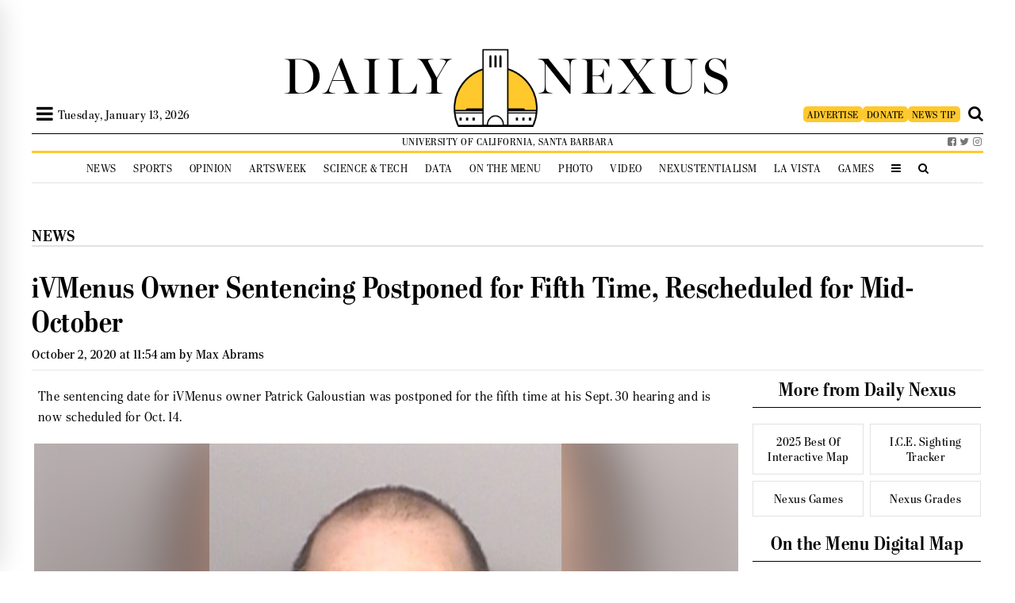

--- FILE ---
content_type: text/html; charset=UTF-8
request_url: https://dailynexus.com/2020-10-02/ivmenus-owner-sentencing-postponed-for-fifth-time-rescheduled-for-mid-october/
body_size: 61095
content:


<!DOCTYPE html>
<html>
<head>
    
    <link href='https://fonts.googleapis.com/css?family=Playfair+Display' rel='stylesheet' type='text/css'>
    <link href='https://use.typekit.net/bkw2hty.css' rel='stylesheet' type='text/css'>
    <link href="https://dailynexus.com/wp-content/themes/dailynexus/addons/font-awesome-4.7.0/css/font-awesome.min.css" rel="stylesheet" type="text/css">

    	<style>img:is([sizes="auto" i], [sizes^="auto," i]) { contain-intrinsic-size: 3000px 1500px }</style>
	
		<!-- All in One SEO 4.9.0 - aioseo.com -->
		<title>iVMenus Owner Sentencing Postponed for Fifth Time, Rescheduled for Mid-October | The Daily Nexus</title>
	<meta name="description" content="Leonard B. Levine, Galoustian’s lawyer, said after the Sept. 30 hearing that Galoustain will officially receive his sentence of 18 years in state prison at the October hearing." />
	<meta name="robots" content="max-image-preview:large" />
	<meta name="author" content="Max Abrams"/>
	<link rel="canonical" href="https://dailynexus.com/2020-10-02/ivmenus-owner-sentencing-postponed-for-fifth-time-rescheduled-for-mid-october/" />
	<meta name="generator" content="All in One SEO (AIOSEO) 4.9.0" />
		<meta property="og:locale" content="en_US" />
		<meta property="og:site_name" content="The Daily Nexus | The University of California, Santa Barbara&#039;s independent, student-run newspaper." />
		<meta property="og:type" content="article" />
		<meta property="og:title" content="iVMenus Owner Sentencing Postponed for Fifth Time, Rescheduled for Mid-October | The Daily Nexus" />
		<meta property="og:description" content="Leonard B. Levine, Galoustian’s lawyer, said after the Sept. 30 hearing that Galoustain will officially receive his sentence of 18 years in state prison at the October hearing." />
		<meta property="og:url" content="https://dailynexus.com/2020-10-02/ivmenus-owner-sentencing-postponed-for-fifth-time-rescheduled-for-mid-october/" />
		<meta property="article:published_time" content="2020-10-02T18:54:21+00:00" />
		<meta property="article:modified_time" content="2020-10-02T21:35:37+00:00" />
		<meta name="twitter:card" content="summary" />
		<meta name="twitter:title" content="iVMenus Owner Sentencing Postponed for Fifth Time, Rescheduled for Mid-October | The Daily Nexus" />
		<meta name="twitter:description" content="Leonard B. Levine, Galoustian’s lawyer, said after the Sept. 30 hearing that Galoustain will officially receive his sentence of 18 years in state prison at the October hearing." />
		<script type="application/ld+json" class="aioseo-schema">
			{"@context":"https:\/\/schema.org","@graph":[{"@type":"Article","@id":"https:\/\/dailynexus.com\/2020-10-02\/ivmenus-owner-sentencing-postponed-for-fifth-time-rescheduled-for-mid-october\/#article","name":"iVMenus Owner Sentencing Postponed for Fifth Time, Rescheduled for Mid-October | The Daily Nexus","headline":"iVMenus Owner Sentencing Postponed for Fifth Time, Rescheduled for Mid-October","author":{"@id":"https:\/\/dailynexus.com\/author\/max-abrams\/#author"},"publisher":{"@id":"https:\/\/dailynexus.com\/#organization"},"image":{"@type":"ImageObject","url":"https:\/\/dailynexus.s3.us-west-1.amazonaws.com\/dailynexus\/wp-content\/uploads\/2017\/12\/Galoustian-Patrick-copy.jpg","width":956,"height":604,"caption":"Patrick Galoustian, 45"},"datePublished":"2020-10-02T11:54:21-07:00","dateModified":"2020-10-02T14:35:37-07:00","inLanguage":"en-US","commentCount":2,"mainEntityOfPage":{"@id":"https:\/\/dailynexus.com\/2020-10-02\/ivmenus-owner-sentencing-postponed-for-fifth-time-rescheduled-for-mid-october\/#webpage"},"isPartOf":{"@id":"https:\/\/dailynexus.com\/2020-10-02\/ivmenus-owner-sentencing-postponed-for-fifth-time-rescheduled-for-mid-october\/#webpage"},"articleSection":"Isla Vista, News, Featured, Max Abrams"},{"@type":"BreadcrumbList","@id":"https:\/\/dailynexus.com\/2020-10-02\/ivmenus-owner-sentencing-postponed-for-fifth-time-rescheduled-for-mid-october\/#breadcrumblist","itemListElement":[{"@type":"ListItem","@id":"https:\/\/dailynexus.com#listItem","position":1,"name":"Home","item":"https:\/\/dailynexus.com","nextItem":{"@type":"ListItem","@id":"https:\/\/dailynexus.com\/category\/news\/#listItem","name":"News"}},{"@type":"ListItem","@id":"https:\/\/dailynexus.com\/category\/news\/#listItem","position":2,"name":"News","item":"https:\/\/dailynexus.com\/category\/news\/","nextItem":{"@type":"ListItem","@id":"https:\/\/dailynexus.com\/category\/news\/isla_vista\/#listItem","name":"Isla Vista"},"previousItem":{"@type":"ListItem","@id":"https:\/\/dailynexus.com#listItem","name":"Home"}},{"@type":"ListItem","@id":"https:\/\/dailynexus.com\/category\/news\/isla_vista\/#listItem","position":3,"name":"Isla Vista","item":"https:\/\/dailynexus.com\/category\/news\/isla_vista\/","nextItem":{"@type":"ListItem","@id":"https:\/\/dailynexus.com\/2020-10-02\/ivmenus-owner-sentencing-postponed-for-fifth-time-rescheduled-for-mid-october\/#listItem","name":"iVMenus Owner Sentencing Postponed for Fifth Time, Rescheduled for Mid-October"},"previousItem":{"@type":"ListItem","@id":"https:\/\/dailynexus.com\/category\/news\/#listItem","name":"News"}},{"@type":"ListItem","@id":"https:\/\/dailynexus.com\/2020-10-02\/ivmenus-owner-sentencing-postponed-for-fifth-time-rescheduled-for-mid-october\/#listItem","position":4,"name":"iVMenus Owner Sentencing Postponed for Fifth Time, Rescheduled for Mid-October","previousItem":{"@type":"ListItem","@id":"https:\/\/dailynexus.com\/category\/news\/isla_vista\/#listItem","name":"Isla Vista"}}]},{"@type":"Organization","@id":"https:\/\/dailynexus.com\/#organization","name":"The Daily Nexus","description":"The University of California, Santa Barbara's independent, student-run newspaper.","url":"https:\/\/dailynexus.com\/"},{"@type":"Person","@id":"https:\/\/dailynexus.com\/author\/max-abrams\/#author","url":"https:\/\/dailynexus.com\/author\/max-abrams\/","name":"Max Abrams","image":{"@type":"ImageObject","@id":"https:\/\/dailynexus.com\/2020-10-02\/ivmenus-owner-sentencing-postponed-for-fifth-time-rescheduled-for-mid-october\/#authorImage","url":"https:\/\/secure.gravatar.com\/avatar\/e3304aff623765e466f09eda8a07fdd623a6abd5e190981c7530bbf0ca63bf1a?s=96&d=mm&r=g","width":96,"height":96,"caption":"Max Abrams"}},{"@type":"WebPage","@id":"https:\/\/dailynexus.com\/2020-10-02\/ivmenus-owner-sentencing-postponed-for-fifth-time-rescheduled-for-mid-october\/#webpage","url":"https:\/\/dailynexus.com\/2020-10-02\/ivmenus-owner-sentencing-postponed-for-fifth-time-rescheduled-for-mid-october\/","name":"iVMenus Owner Sentencing Postponed for Fifth Time, Rescheduled for Mid-October | The Daily Nexus","description":"Leonard B. Levine, Galoustian\u2019s lawyer, said after the Sept. 30 hearing that Galoustain will officially receive his sentence of 18 years in state prison at the October hearing.","inLanguage":"en-US","isPartOf":{"@id":"https:\/\/dailynexus.com\/#website"},"breadcrumb":{"@id":"https:\/\/dailynexus.com\/2020-10-02\/ivmenus-owner-sentencing-postponed-for-fifth-time-rescheduled-for-mid-october\/#breadcrumblist"},"author":{"@id":"https:\/\/dailynexus.com\/author\/max-abrams\/#author"},"creator":{"@id":"https:\/\/dailynexus.com\/author\/max-abrams\/#author"},"image":{"@type":"ImageObject","url":"https:\/\/dailynexus.s3.us-west-1.amazonaws.com\/dailynexus\/wp-content\/uploads\/2017\/12\/Galoustian-Patrick-copy.jpg","@id":"https:\/\/dailynexus.com\/2020-10-02\/ivmenus-owner-sentencing-postponed-for-fifth-time-rescheduled-for-mid-october\/#mainImage","width":956,"height":604,"caption":"Patrick Galoustian, 45"},"primaryImageOfPage":{"@id":"https:\/\/dailynexus.com\/2020-10-02\/ivmenus-owner-sentencing-postponed-for-fifth-time-rescheduled-for-mid-october\/#mainImage"},"datePublished":"2020-10-02T11:54:21-07:00","dateModified":"2020-10-02T14:35:37-07:00"},{"@type":"WebSite","@id":"https:\/\/dailynexus.com\/#website","url":"https:\/\/dailynexus.com\/","name":"The Daily Nexus","description":"The University of California, Santa Barbara's independent, student-run newspaper.","inLanguage":"en-US","publisher":{"@id":"https:\/\/dailynexus.com\/#organization"}}]}
		</script>
		<!-- All in One SEO -->

<link rel='dns-prefetch' href='//d3js.org' />
<link rel='dns-prefetch' href='//www.googletagmanager.com' />
<link rel='dns-prefetch' href='//stats.wp.com' />
<link rel='dns-prefetch' href='//v0.wordpress.com' />
<link rel="alternate" type="application/rss+xml" title="The Daily Nexus &raquo; iVMenus Owner Sentencing Postponed for Fifth Time, Rescheduled for Mid-October Comments Feed" href="https://dailynexus.com/2020-10-02/ivmenus-owner-sentencing-postponed-for-fifth-time-rescheduled-for-mid-october/feed/" />
		<!-- This site uses the Google Analytics by ExactMetrics plugin v8.10.1 - Using Analytics tracking - https://www.exactmetrics.com/ -->
							<script src="//www.googletagmanager.com/gtag/js?id=G-YBVNCHNJ11"  data-cfasync="false" data-wpfc-render="false" type="text/javascript" async></script>
			<script data-cfasync="false" data-wpfc-render="false" type="text/javascript">
				var em_version = '8.10.1';
				var em_track_user = true;
				var em_no_track_reason = '';
								var ExactMetricsDefaultLocations = {"page_location":"https:\/\/dailynexus.com\/2020-10-02\/ivmenus-owner-sentencing-postponed-for-fifth-time-rescheduled-for-mid-october\/"};
								if ( typeof ExactMetricsPrivacyGuardFilter === 'function' ) {
					var ExactMetricsLocations = (typeof ExactMetricsExcludeQuery === 'object') ? ExactMetricsPrivacyGuardFilter( ExactMetricsExcludeQuery ) : ExactMetricsPrivacyGuardFilter( ExactMetricsDefaultLocations );
				} else {
					var ExactMetricsLocations = (typeof ExactMetricsExcludeQuery === 'object') ? ExactMetricsExcludeQuery : ExactMetricsDefaultLocations;
				}

								var disableStrs = [
										'ga-disable-G-YBVNCHNJ11',
									];

				/* Function to detect opted out users */
				function __gtagTrackerIsOptedOut() {
					for (var index = 0; index < disableStrs.length; index++) {
						if (document.cookie.indexOf(disableStrs[index] + '=true') > -1) {
							return true;
						}
					}

					return false;
				}

				/* Disable tracking if the opt-out cookie exists. */
				if (__gtagTrackerIsOptedOut()) {
					for (var index = 0; index < disableStrs.length; index++) {
						window[disableStrs[index]] = true;
					}
				}

				/* Opt-out function */
				function __gtagTrackerOptout() {
					for (var index = 0; index < disableStrs.length; index++) {
						document.cookie = disableStrs[index] + '=true; expires=Thu, 31 Dec 2099 23:59:59 UTC; path=/';
						window[disableStrs[index]] = true;
					}
				}

				if ('undefined' === typeof gaOptout) {
					function gaOptout() {
						__gtagTrackerOptout();
					}
				}
								window.dataLayer = window.dataLayer || [];

				window.ExactMetricsDualTracker = {
					helpers: {},
					trackers: {},
				};
				if (em_track_user) {
					function __gtagDataLayer() {
						dataLayer.push(arguments);
					}

					function __gtagTracker(type, name, parameters) {
						if (!parameters) {
							parameters = {};
						}

						if (parameters.send_to) {
							__gtagDataLayer.apply(null, arguments);
							return;
						}

						if (type === 'event') {
														parameters.send_to = exactmetrics_frontend.v4_id;
							var hookName = name;
							if (typeof parameters['event_category'] !== 'undefined') {
								hookName = parameters['event_category'] + ':' + name;
							}

							if (typeof ExactMetricsDualTracker.trackers[hookName] !== 'undefined') {
								ExactMetricsDualTracker.trackers[hookName](parameters);
							} else {
								__gtagDataLayer('event', name, parameters);
							}
							
						} else {
							__gtagDataLayer.apply(null, arguments);
						}
					}

					__gtagTracker('js', new Date());
					__gtagTracker('set', {
						'developer_id.dNDMyYj': true,
											});
					if ( ExactMetricsLocations.page_location ) {
						__gtagTracker('set', ExactMetricsLocations);
					}
										__gtagTracker('config', 'G-YBVNCHNJ11', {"forceSSL":"true","anonymize_ip":"true"} );
										window.gtag = __gtagTracker;										(function () {
						/* https://developers.google.com/analytics/devguides/collection/analyticsjs/ */
						/* ga and __gaTracker compatibility shim. */
						var noopfn = function () {
							return null;
						};
						var newtracker = function () {
							return new Tracker();
						};
						var Tracker = function () {
							return null;
						};
						var p = Tracker.prototype;
						p.get = noopfn;
						p.set = noopfn;
						p.send = function () {
							var args = Array.prototype.slice.call(arguments);
							args.unshift('send');
							__gaTracker.apply(null, args);
						};
						var __gaTracker = function () {
							var len = arguments.length;
							if (len === 0) {
								return;
							}
							var f = arguments[len - 1];
							if (typeof f !== 'object' || f === null || typeof f.hitCallback !== 'function') {
								if ('send' === arguments[0]) {
									var hitConverted, hitObject = false, action;
									if ('event' === arguments[1]) {
										if ('undefined' !== typeof arguments[3]) {
											hitObject = {
												'eventAction': arguments[3],
												'eventCategory': arguments[2],
												'eventLabel': arguments[4],
												'value': arguments[5] ? arguments[5] : 1,
											}
										}
									}
									if ('pageview' === arguments[1]) {
										if ('undefined' !== typeof arguments[2]) {
											hitObject = {
												'eventAction': 'page_view',
												'page_path': arguments[2],
											}
										}
									}
									if (typeof arguments[2] === 'object') {
										hitObject = arguments[2];
									}
									if (typeof arguments[5] === 'object') {
										Object.assign(hitObject, arguments[5]);
									}
									if ('undefined' !== typeof arguments[1].hitType) {
										hitObject = arguments[1];
										if ('pageview' === hitObject.hitType) {
											hitObject.eventAction = 'page_view';
										}
									}
									if (hitObject) {
										action = 'timing' === arguments[1].hitType ? 'timing_complete' : hitObject.eventAction;
										hitConverted = mapArgs(hitObject);
										__gtagTracker('event', action, hitConverted);
									}
								}
								return;
							}

							function mapArgs(args) {
								var arg, hit = {};
								var gaMap = {
									'eventCategory': 'event_category',
									'eventAction': 'event_action',
									'eventLabel': 'event_label',
									'eventValue': 'event_value',
									'nonInteraction': 'non_interaction',
									'timingCategory': 'event_category',
									'timingVar': 'name',
									'timingValue': 'value',
									'timingLabel': 'event_label',
									'page': 'page_path',
									'location': 'page_location',
									'title': 'page_title',
									'referrer' : 'page_referrer',
								};
								for (arg in args) {
																		if (!(!args.hasOwnProperty(arg) || !gaMap.hasOwnProperty(arg))) {
										hit[gaMap[arg]] = args[arg];
									} else {
										hit[arg] = args[arg];
									}
								}
								return hit;
							}

							try {
								f.hitCallback();
							} catch (ex) {
							}
						};
						__gaTracker.create = newtracker;
						__gaTracker.getByName = newtracker;
						__gaTracker.getAll = function () {
							return [];
						};
						__gaTracker.remove = noopfn;
						__gaTracker.loaded = true;
						window['__gaTracker'] = __gaTracker;
					})();
									} else {
										console.log("");
					(function () {
						function __gtagTracker() {
							return null;
						}

						window['__gtagTracker'] = __gtagTracker;
						window['gtag'] = __gtagTracker;
					})();
									}
			</script>
							<!-- / Google Analytics by ExactMetrics -->
		<script type="text/javascript">
/* <![CDATA[ */
window._wpemojiSettings = {"baseUrl":"https:\/\/s.w.org\/images\/core\/emoji\/16.0.1\/72x72\/","ext":".png","svgUrl":"https:\/\/s.w.org\/images\/core\/emoji\/16.0.1\/svg\/","svgExt":".svg","source":{"concatemoji":"https:\/\/dailynexus.com\/wp-includes\/js\/wp-emoji-release.min.js?ver=6.8.3"}};
/*! This file is auto-generated */
!function(s,n){var o,i,e;function c(e){try{var t={supportTests:e,timestamp:(new Date).valueOf()};sessionStorage.setItem(o,JSON.stringify(t))}catch(e){}}function p(e,t,n){e.clearRect(0,0,e.canvas.width,e.canvas.height),e.fillText(t,0,0);var t=new Uint32Array(e.getImageData(0,0,e.canvas.width,e.canvas.height).data),a=(e.clearRect(0,0,e.canvas.width,e.canvas.height),e.fillText(n,0,0),new Uint32Array(e.getImageData(0,0,e.canvas.width,e.canvas.height).data));return t.every(function(e,t){return e===a[t]})}function u(e,t){e.clearRect(0,0,e.canvas.width,e.canvas.height),e.fillText(t,0,0);for(var n=e.getImageData(16,16,1,1),a=0;a<n.data.length;a++)if(0!==n.data[a])return!1;return!0}function f(e,t,n,a){switch(t){case"flag":return n(e,"\ud83c\udff3\ufe0f\u200d\u26a7\ufe0f","\ud83c\udff3\ufe0f\u200b\u26a7\ufe0f")?!1:!n(e,"\ud83c\udde8\ud83c\uddf6","\ud83c\udde8\u200b\ud83c\uddf6")&&!n(e,"\ud83c\udff4\udb40\udc67\udb40\udc62\udb40\udc65\udb40\udc6e\udb40\udc67\udb40\udc7f","\ud83c\udff4\u200b\udb40\udc67\u200b\udb40\udc62\u200b\udb40\udc65\u200b\udb40\udc6e\u200b\udb40\udc67\u200b\udb40\udc7f");case"emoji":return!a(e,"\ud83e\udedf")}return!1}function g(e,t,n,a){var r="undefined"!=typeof WorkerGlobalScope&&self instanceof WorkerGlobalScope?new OffscreenCanvas(300,150):s.createElement("canvas"),o=r.getContext("2d",{willReadFrequently:!0}),i=(o.textBaseline="top",o.font="600 32px Arial",{});return e.forEach(function(e){i[e]=t(o,e,n,a)}),i}function t(e){var t=s.createElement("script");t.src=e,t.defer=!0,s.head.appendChild(t)}"undefined"!=typeof Promise&&(o="wpEmojiSettingsSupports",i=["flag","emoji"],n.supports={everything:!0,everythingExceptFlag:!0},e=new Promise(function(e){s.addEventListener("DOMContentLoaded",e,{once:!0})}),new Promise(function(t){var n=function(){try{var e=JSON.parse(sessionStorage.getItem(o));if("object"==typeof e&&"number"==typeof e.timestamp&&(new Date).valueOf()<e.timestamp+604800&&"object"==typeof e.supportTests)return e.supportTests}catch(e){}return null}();if(!n){if("undefined"!=typeof Worker&&"undefined"!=typeof OffscreenCanvas&&"undefined"!=typeof URL&&URL.createObjectURL&&"undefined"!=typeof Blob)try{var e="postMessage("+g.toString()+"("+[JSON.stringify(i),f.toString(),p.toString(),u.toString()].join(",")+"));",a=new Blob([e],{type:"text/javascript"}),r=new Worker(URL.createObjectURL(a),{name:"wpTestEmojiSupports"});return void(r.onmessage=function(e){c(n=e.data),r.terminate(),t(n)})}catch(e){}c(n=g(i,f,p,u))}t(n)}).then(function(e){for(var t in e)n.supports[t]=e[t],n.supports.everything=n.supports.everything&&n.supports[t],"flag"!==t&&(n.supports.everythingExceptFlag=n.supports.everythingExceptFlag&&n.supports[t]);n.supports.everythingExceptFlag=n.supports.everythingExceptFlag&&!n.supports.flag,n.DOMReady=!1,n.readyCallback=function(){n.DOMReady=!0}}).then(function(){return e}).then(function(){var e;n.supports.everything||(n.readyCallback(),(e=n.source||{}).concatemoji?t(e.concatemoji):e.wpemoji&&e.twemoji&&(t(e.twemoji),t(e.wpemoji)))}))}((window,document),window._wpemojiSettings);
/* ]]> */
</script>
<link rel='stylesheet' id='jetpack_related-posts-css' href='https://dailynexus.com/wp-content/plugins/jetpack/modules/related-posts/related-posts.css?ver=20240116' type='text/css' media='all' />
<link rel='stylesheet' id='h5ab-print-font-awesome-css' href='https://dailynexus.com/wp-content/plugins/print-post-and-page/css/font-awesome.min.css?ver=6.8.3' type='text/css' media='all' />
<link rel='stylesheet' id='h5ab-print-css-css' href='https://dailynexus.com/wp-content/plugins/print-post-and-page/css/h5ab-print.min.css?ver=6.8.3' type='text/css' media='all' />
<style id='wp-emoji-styles-inline-css' type='text/css'>

	img.wp-smiley, img.emoji {
		display: inline !important;
		border: none !important;
		box-shadow: none !important;
		height: 1em !important;
		width: 1em !important;
		margin: 0 0.07em !important;
		vertical-align: -0.1em !important;
		background: none !important;
		padding: 0 !important;
	}
</style>
<link rel='stylesheet' id='wp-block-library-css' href='https://dailynexus.com/wp-includes/css/dist/block-library/style.min.css?ver=6.8.3' type='text/css' media='all' />
<style id='classic-theme-styles-inline-css' type='text/css'>
/*! This file is auto-generated */
.wp-block-button__link{color:#fff;background-color:#32373c;border-radius:9999px;box-shadow:none;text-decoration:none;padding:calc(.667em + 2px) calc(1.333em + 2px);font-size:1.125em}.wp-block-file__button{background:#32373c;color:#fff;text-decoration:none}
</style>
<link rel='stylesheet' id='aioseo/css/src/vue/standalone/blocks/table-of-contents/global.scss-css' href='https://dailynexus.com/wp-content/plugins/all-in-one-seo-pack/dist/Lite/assets/css/table-of-contents/global.e90f6d47.css?ver=4.9.0' type='text/css' media='all' />
<style id='co-authors-plus-coauthors-style-inline-css' type='text/css'>
.wp-block-co-authors-plus-coauthors.is-layout-flow [class*=wp-block-co-authors-plus]{display:inline}

</style>
<style id='co-authors-plus-avatar-style-inline-css' type='text/css'>
.wp-block-co-authors-plus-avatar :where(img){height:auto;max-width:100%;vertical-align:bottom}.wp-block-co-authors-plus-coauthors.is-layout-flow .wp-block-co-authors-plus-avatar :where(img){vertical-align:middle}.wp-block-co-authors-plus-avatar:is(.alignleft,.alignright){display:table}.wp-block-co-authors-plus-avatar.aligncenter{display:table;margin-inline:auto}

</style>
<style id='co-authors-plus-image-style-inline-css' type='text/css'>
.wp-block-co-authors-plus-image{margin-bottom:0}.wp-block-co-authors-plus-image :where(img){height:auto;max-width:100%;vertical-align:bottom}.wp-block-co-authors-plus-coauthors.is-layout-flow .wp-block-co-authors-plus-image :where(img){vertical-align:middle}.wp-block-co-authors-plus-image:is(.alignfull,.alignwide) :where(img){width:100%}.wp-block-co-authors-plus-image:is(.alignleft,.alignright){display:table}.wp-block-co-authors-plus-image.aligncenter{display:table;margin-inline:auto}

</style>
<link rel='stylesheet' id='mediaelement-css' href='https://dailynexus.com/wp-includes/js/mediaelement/mediaelementplayer-legacy.min.css?ver=4.2.17' type='text/css' media='all' />
<link rel='stylesheet' id='wp-mediaelement-css' href='https://dailynexus.com/wp-includes/js/mediaelement/wp-mediaelement.min.css?ver=6.8.3' type='text/css' media='all' />
<style id='jetpack-sharing-buttons-style-inline-css' type='text/css'>
.jetpack-sharing-buttons__services-list{display:flex;flex-direction:row;flex-wrap:wrap;gap:0;list-style-type:none;margin:5px;padding:0}.jetpack-sharing-buttons__services-list.has-small-icon-size{font-size:12px}.jetpack-sharing-buttons__services-list.has-normal-icon-size{font-size:16px}.jetpack-sharing-buttons__services-list.has-large-icon-size{font-size:24px}.jetpack-sharing-buttons__services-list.has-huge-icon-size{font-size:36px}@media print{.jetpack-sharing-buttons__services-list{display:none!important}}.editor-styles-wrapper .wp-block-jetpack-sharing-buttons{gap:0;padding-inline-start:0}ul.jetpack-sharing-buttons__services-list.has-background{padding:1.25em 2.375em}
</style>
<style id='global-styles-inline-css' type='text/css'>
:root{--wp--preset--aspect-ratio--square: 1;--wp--preset--aspect-ratio--4-3: 4/3;--wp--preset--aspect-ratio--3-4: 3/4;--wp--preset--aspect-ratio--3-2: 3/2;--wp--preset--aspect-ratio--2-3: 2/3;--wp--preset--aspect-ratio--16-9: 16/9;--wp--preset--aspect-ratio--9-16: 9/16;--wp--preset--color--black: #000000;--wp--preset--color--cyan-bluish-gray: #abb8c3;--wp--preset--color--white: #ffffff;--wp--preset--color--pale-pink: #f78da7;--wp--preset--color--vivid-red: #cf2e2e;--wp--preset--color--luminous-vivid-orange: #ff6900;--wp--preset--color--luminous-vivid-amber: #fcb900;--wp--preset--color--light-green-cyan: #7bdcb5;--wp--preset--color--vivid-green-cyan: #00d084;--wp--preset--color--pale-cyan-blue: #8ed1fc;--wp--preset--color--vivid-cyan-blue: #0693e3;--wp--preset--color--vivid-purple: #9b51e0;--wp--preset--gradient--vivid-cyan-blue-to-vivid-purple: linear-gradient(135deg,rgba(6,147,227,1) 0%,rgb(155,81,224) 100%);--wp--preset--gradient--light-green-cyan-to-vivid-green-cyan: linear-gradient(135deg,rgb(122,220,180) 0%,rgb(0,208,130) 100%);--wp--preset--gradient--luminous-vivid-amber-to-luminous-vivid-orange: linear-gradient(135deg,rgba(252,185,0,1) 0%,rgba(255,105,0,1) 100%);--wp--preset--gradient--luminous-vivid-orange-to-vivid-red: linear-gradient(135deg,rgba(255,105,0,1) 0%,rgb(207,46,46) 100%);--wp--preset--gradient--very-light-gray-to-cyan-bluish-gray: linear-gradient(135deg,rgb(238,238,238) 0%,rgb(169,184,195) 100%);--wp--preset--gradient--cool-to-warm-spectrum: linear-gradient(135deg,rgb(74,234,220) 0%,rgb(151,120,209) 20%,rgb(207,42,186) 40%,rgb(238,44,130) 60%,rgb(251,105,98) 80%,rgb(254,248,76) 100%);--wp--preset--gradient--blush-light-purple: linear-gradient(135deg,rgb(255,206,236) 0%,rgb(152,150,240) 100%);--wp--preset--gradient--blush-bordeaux: linear-gradient(135deg,rgb(254,205,165) 0%,rgb(254,45,45) 50%,rgb(107,0,62) 100%);--wp--preset--gradient--luminous-dusk: linear-gradient(135deg,rgb(255,203,112) 0%,rgb(199,81,192) 50%,rgb(65,88,208) 100%);--wp--preset--gradient--pale-ocean: linear-gradient(135deg,rgb(255,245,203) 0%,rgb(182,227,212) 50%,rgb(51,167,181) 100%);--wp--preset--gradient--electric-grass: linear-gradient(135deg,rgb(202,248,128) 0%,rgb(113,206,126) 100%);--wp--preset--gradient--midnight: linear-gradient(135deg,rgb(2,3,129) 0%,rgb(40,116,252) 100%);--wp--preset--font-size--small: 13px;--wp--preset--font-size--medium: 20px;--wp--preset--font-size--large: 36px;--wp--preset--font-size--x-large: 42px;--wp--preset--spacing--20: 0.44rem;--wp--preset--spacing--30: 0.67rem;--wp--preset--spacing--40: 1rem;--wp--preset--spacing--50: 1.5rem;--wp--preset--spacing--60: 2.25rem;--wp--preset--spacing--70: 3.38rem;--wp--preset--spacing--80: 5.06rem;--wp--preset--shadow--natural: 6px 6px 9px rgba(0, 0, 0, 0.2);--wp--preset--shadow--deep: 12px 12px 50px rgba(0, 0, 0, 0.4);--wp--preset--shadow--sharp: 6px 6px 0px rgba(0, 0, 0, 0.2);--wp--preset--shadow--outlined: 6px 6px 0px -3px rgba(255, 255, 255, 1), 6px 6px rgba(0, 0, 0, 1);--wp--preset--shadow--crisp: 6px 6px 0px rgba(0, 0, 0, 1);}:where(.is-layout-flex){gap: 0.5em;}:where(.is-layout-grid){gap: 0.5em;}body .is-layout-flex{display: flex;}.is-layout-flex{flex-wrap: wrap;align-items: center;}.is-layout-flex > :is(*, div){margin: 0;}body .is-layout-grid{display: grid;}.is-layout-grid > :is(*, div){margin: 0;}:where(.wp-block-columns.is-layout-flex){gap: 2em;}:where(.wp-block-columns.is-layout-grid){gap: 2em;}:where(.wp-block-post-template.is-layout-flex){gap: 1.25em;}:where(.wp-block-post-template.is-layout-grid){gap: 1.25em;}.has-black-color{color: var(--wp--preset--color--black) !important;}.has-cyan-bluish-gray-color{color: var(--wp--preset--color--cyan-bluish-gray) !important;}.has-white-color{color: var(--wp--preset--color--white) !important;}.has-pale-pink-color{color: var(--wp--preset--color--pale-pink) !important;}.has-vivid-red-color{color: var(--wp--preset--color--vivid-red) !important;}.has-luminous-vivid-orange-color{color: var(--wp--preset--color--luminous-vivid-orange) !important;}.has-luminous-vivid-amber-color{color: var(--wp--preset--color--luminous-vivid-amber) !important;}.has-light-green-cyan-color{color: var(--wp--preset--color--light-green-cyan) !important;}.has-vivid-green-cyan-color{color: var(--wp--preset--color--vivid-green-cyan) !important;}.has-pale-cyan-blue-color{color: var(--wp--preset--color--pale-cyan-blue) !important;}.has-vivid-cyan-blue-color{color: var(--wp--preset--color--vivid-cyan-blue) !important;}.has-vivid-purple-color{color: var(--wp--preset--color--vivid-purple) !important;}.has-black-background-color{background-color: var(--wp--preset--color--black) !important;}.has-cyan-bluish-gray-background-color{background-color: var(--wp--preset--color--cyan-bluish-gray) !important;}.has-white-background-color{background-color: var(--wp--preset--color--white) !important;}.has-pale-pink-background-color{background-color: var(--wp--preset--color--pale-pink) !important;}.has-vivid-red-background-color{background-color: var(--wp--preset--color--vivid-red) !important;}.has-luminous-vivid-orange-background-color{background-color: var(--wp--preset--color--luminous-vivid-orange) !important;}.has-luminous-vivid-amber-background-color{background-color: var(--wp--preset--color--luminous-vivid-amber) !important;}.has-light-green-cyan-background-color{background-color: var(--wp--preset--color--light-green-cyan) !important;}.has-vivid-green-cyan-background-color{background-color: var(--wp--preset--color--vivid-green-cyan) !important;}.has-pale-cyan-blue-background-color{background-color: var(--wp--preset--color--pale-cyan-blue) !important;}.has-vivid-cyan-blue-background-color{background-color: var(--wp--preset--color--vivid-cyan-blue) !important;}.has-vivid-purple-background-color{background-color: var(--wp--preset--color--vivid-purple) !important;}.has-black-border-color{border-color: var(--wp--preset--color--black) !important;}.has-cyan-bluish-gray-border-color{border-color: var(--wp--preset--color--cyan-bluish-gray) !important;}.has-white-border-color{border-color: var(--wp--preset--color--white) !important;}.has-pale-pink-border-color{border-color: var(--wp--preset--color--pale-pink) !important;}.has-vivid-red-border-color{border-color: var(--wp--preset--color--vivid-red) !important;}.has-luminous-vivid-orange-border-color{border-color: var(--wp--preset--color--luminous-vivid-orange) !important;}.has-luminous-vivid-amber-border-color{border-color: var(--wp--preset--color--luminous-vivid-amber) !important;}.has-light-green-cyan-border-color{border-color: var(--wp--preset--color--light-green-cyan) !important;}.has-vivid-green-cyan-border-color{border-color: var(--wp--preset--color--vivid-green-cyan) !important;}.has-pale-cyan-blue-border-color{border-color: var(--wp--preset--color--pale-cyan-blue) !important;}.has-vivid-cyan-blue-border-color{border-color: var(--wp--preset--color--vivid-cyan-blue) !important;}.has-vivid-purple-border-color{border-color: var(--wp--preset--color--vivid-purple) !important;}.has-vivid-cyan-blue-to-vivid-purple-gradient-background{background: var(--wp--preset--gradient--vivid-cyan-blue-to-vivid-purple) !important;}.has-light-green-cyan-to-vivid-green-cyan-gradient-background{background: var(--wp--preset--gradient--light-green-cyan-to-vivid-green-cyan) !important;}.has-luminous-vivid-amber-to-luminous-vivid-orange-gradient-background{background: var(--wp--preset--gradient--luminous-vivid-amber-to-luminous-vivid-orange) !important;}.has-luminous-vivid-orange-to-vivid-red-gradient-background{background: var(--wp--preset--gradient--luminous-vivid-orange-to-vivid-red) !important;}.has-very-light-gray-to-cyan-bluish-gray-gradient-background{background: var(--wp--preset--gradient--very-light-gray-to-cyan-bluish-gray) !important;}.has-cool-to-warm-spectrum-gradient-background{background: var(--wp--preset--gradient--cool-to-warm-spectrum) !important;}.has-blush-light-purple-gradient-background{background: var(--wp--preset--gradient--blush-light-purple) !important;}.has-blush-bordeaux-gradient-background{background: var(--wp--preset--gradient--blush-bordeaux) !important;}.has-luminous-dusk-gradient-background{background: var(--wp--preset--gradient--luminous-dusk) !important;}.has-pale-ocean-gradient-background{background: var(--wp--preset--gradient--pale-ocean) !important;}.has-electric-grass-gradient-background{background: var(--wp--preset--gradient--electric-grass) !important;}.has-midnight-gradient-background{background: var(--wp--preset--gradient--midnight) !important;}.has-small-font-size{font-size: var(--wp--preset--font-size--small) !important;}.has-medium-font-size{font-size: var(--wp--preset--font-size--medium) !important;}.has-large-font-size{font-size: var(--wp--preset--font-size--large) !important;}.has-x-large-font-size{font-size: var(--wp--preset--font-size--x-large) !important;}
:where(.wp-block-post-template.is-layout-flex){gap: 1.25em;}:where(.wp-block-post-template.is-layout-grid){gap: 1.25em;}
:where(.wp-block-columns.is-layout-flex){gap: 2em;}:where(.wp-block-columns.is-layout-grid){gap: 2em;}
:root :where(.wp-block-pullquote){font-size: 1.5em;line-height: 1.6;}
</style>
<style id='responsive-menu-inline-css' type='text/css'>
#rmp_menu_trigger-104855{width: 40px;height: 40px;position: relative;top: 0;border-radius: 5px;display: none;text-decoration: none;right: 0;background: #ffffff;transition: transform 0.2s, background-color 1s}#rmp_menu_trigger-104855:hover, #rmp_menu_trigger-104855:focus{background: #ffffff;text-decoration: unset}#rmp_menu_trigger-104855.is-active{background: #ffffff}#rmp_menu_trigger-104855 .rmp-trigger-box{width: 30px;color: #1c1d3e}#rmp_menu_trigger-104855 .rmp-trigger-icon-active, #rmp_menu_trigger-104855 .rmp-trigger-text-open{display: none}#rmp_menu_trigger-104855.is-active .rmp-trigger-icon-active, #rmp_menu_trigger-104855.is-active .rmp-trigger-text-open{display: inline}#rmp_menu_trigger-104855.is-active .rmp-trigger-icon-inactive, #rmp_menu_trigger-104855.is-active .rmp-trigger-text{display: none}#rmp_menu_trigger-104855 .rmp-trigger-label{color: #1c1d3e;pointer-events: none;line-height: 13px;font-family: inherit;font-size: 30px;display: inline;text-transform: inherit}#rmp_menu_trigger-104855 .rmp-trigger-label.rmp-trigger-label-top{display: block;margin-bottom: 12px}#rmp_menu_trigger-104855 .rmp-trigger-label.rmp-trigger-label-bottom{display: block;margin-top: 12px}#rmp_menu_trigger-104855 .responsive-menu-pro-inner{display: block}#rmp_menu_trigger-104855 .rmp-trigger-icon-inactive .rmp-font-icon{color: #000000}#rmp_menu_trigger-104855 .responsive-menu-pro-inner, #rmp_menu_trigger-104855 .responsive-menu-pro-inner::before, #rmp_menu_trigger-104855 .responsive-menu-pro-inner::after{width: 30px;height: 4px;background-color: #000000;border-radius: 4px;position: absolute}#rmp_menu_trigger-104855 .rmp-trigger-icon-active .rmp-font-icon{color: #000000}#rmp_menu_trigger-104855.is-active .responsive-menu-pro-inner, #rmp_menu_trigger-104855.is-active .responsive-menu-pro-inner::before, #rmp_menu_trigger-104855.is-active .responsive-menu-pro-inner::after{background-color: #000000}#rmp_menu_trigger-104855:hover .rmp-trigger-icon-inactive .rmp-font-icon{color: #000000}#rmp_menu_trigger-104855:not(.is-active):hover .responsive-menu-pro-inner, #rmp_menu_trigger-104855:not(.is-active):hover .responsive-menu-pro-inner::before, #rmp_menu_trigger-104855:not(.is-active):hover .responsive-menu-pro-inner::after{background-color: #000000}#rmp_menu_trigger-104855 .responsive-menu-pro-inner::before{top: 10px}#rmp_menu_trigger-104855 .responsive-menu-pro-inner::after{bottom: 10px}#rmp_menu_trigger-104855.is-active .responsive-menu-pro-inner::after{bottom: 0}@media screen and (max-width: 667px){#rmp_menu_trigger-104855{display: block}#rmp-container-104855{position: fixed;top: 0;margin: 0;transition: transform 0.2s;overflow: auto;display: block;width: 100%;background-color: #43494c;background-image: url("");height: 100%;left: 0;padding-top: 0px;padding-left: 0px;padding-bottom: 0px;padding-right: 0px}#rmp-menu-wrap-104855{padding-top: 0px;padding-left: 0px;padding-bottom: 0px;padding-right: 0px;background-color: #43494c}#rmp-menu-wrap-104855 .rmp-menu, #rmp-menu-wrap-104855 .rmp-submenu{width: 100%;box-sizing: border-box;margin: 0;padding: 0}#rmp-menu-wrap-104855 .rmp-submenu-depth-1 .rmp-menu-item-link{padding-left: 10%}#rmp-menu-wrap-104855 .rmp-submenu-depth-2 .rmp-menu-item-link{padding-left: 15%}#rmp-menu-wrap-104855 .rmp-submenu-depth-3 .rmp-menu-item-link{padding-left: 20%}#rmp-menu-wrap-104855 .rmp-submenu-depth-4 .rmp-menu-item-link{padding-left: 25%}#rmp-menu-wrap-104855 .rmp-submenu.rmp-submenu-open{display: block}#rmp-menu-wrap-104855 .rmp-menu-item{width: 100%;list-style: none;margin: 0}#rmp-menu-wrap-104855 .rmp-menu-item-link{height: 72px;line-height: 72px;font-size: 24px;border-bottom: 1px solid #3c3c3c;font-family: inherit;color: #ffffff;text-align: left;background-color: #43494c;font-weight: normal;letter-spacing: 0px;display: block;box-sizing: border-box;width: 100%;text-decoration: none;position: relative;overflow: hidden;transition: background-color 1s, border-color 1s, 1s;padding: 0 5%;padding-right: 82px}#rmp-menu-wrap-104855 .rmp-menu-item-link:after, #rmp-menu-wrap-104855 .rmp-menu-item-link:before{display: none}#rmp-menu-wrap-104855 .rmp-menu-item-link:hover, #rmp-menu-wrap-104855 .rmp-menu-item-link:focus{color: #ffffff;border-color: #3c3c3c;background-color: #3c3c3c}#rmp-menu-wrap-104855 .rmp-menu-item-link:focus{outline: none;border-color: unset;box-shadow: unset}#rmp-menu-wrap-104855 .rmp-menu-item-link .rmp-font-icon{height: 72px;line-height: 72px;margin-right: 10px;font-size: 24px}#rmp-menu-wrap-104855 .rmp-menu-current-item .rmp-menu-item-link{color: #ffffff;border-color: #212121;background-color: #43494c}#rmp-menu-wrap-104855 .rmp-menu-current-item .rmp-menu-item-link:hover, #rmp-menu-wrap-104855 .rmp-menu-current-item .rmp-menu-item-link:focus{color: #ffffff;border-color: #3f3f3f;background-color: #43494c}#rmp-menu-wrap-104855 .rmp-menu-subarrow{position: absolute;top: 0;bottom: 0;text-align: center;overflow: hidden;background-size: cover;overflow: hidden;right: 0;border-left-style: solid;border-left-color: #3c3c3c;border-left-width: 1px;height: 72px;width: 72px;color: #ffffff;background-color: #43494c}#rmp-menu-wrap-104855 .rmp-menu-subarrow svg{fill: #ffffff}#rmp-menu-wrap-104855 .rmp-menu-subarrow:hover{color: #ffffff;border-color: #3c3c3c;background-color: #3c3c3c}#rmp-menu-wrap-104855 .rmp-menu-subarrow:hover svg{fill: #ffffff}#rmp-menu-wrap-104855 .rmp-menu-subarrow .rmp-font-icon{margin-right: unset}#rmp-menu-wrap-104855 .rmp-menu-subarrow *{vertical-align: middle;line-height: 72px}#rmp-menu-wrap-104855 .rmp-menu-subarrow-active{display: block;background-size: cover;color: #ffffff;border-color: #212121;background-color: #212121}#rmp-menu-wrap-104855 .rmp-menu-subarrow-active svg{fill: #ffffff}#rmp-menu-wrap-104855 .rmp-menu-subarrow-active:hover{color: #ffffff;border-color: #3f3f3f;background-color: #3f3f3f}#rmp-menu-wrap-104855 .rmp-menu-subarrow-active:hover svg{fill: #ffffff}#rmp-menu-wrap-104855 .rmp-submenu{display: none}#rmp-menu-wrap-104855 .rmp-submenu .rmp-menu-item-link{height: 60px;line-height: 60px;letter-spacing: 0px;font-size: 20px;border-bottom: 1px solid #3c3c3c;font-family: inherit;font-weight: normal;color: #ffffff;text-align: left;background-color: #43494c}#rmp-menu-wrap-104855 .rmp-submenu .rmp-menu-item-link:hover, #rmp-menu-wrap-104855 .rmp-submenu .rmp-menu-item-link:focus{color: #ffffff;border-color: #3c3c3c;background-color: #3c3c3c}#rmp-menu-wrap-104855 .rmp-submenu .rmp-menu-current-item .rmp-menu-item-link{color: #ffffff;border-color: #212121;background-color: #43494c}#rmp-menu-wrap-104855 .rmp-submenu .rmp-menu-current-item .rmp-menu-item-link:hover, #rmp-menu-wrap-104855 .rmp-submenu .rmp-menu-current-item .rmp-menu-item-link:focus{color: #ffffff;border-color: #3f3f3f;background-color: #43494c}#rmp-menu-wrap-104855 .rmp-submenu .rmp-menu-subarrow{right: 0;border-right: unset;border-left-style: solid;border-left-color: #3c3c3c;border-left-width: 1px;height: 74px;line-height: 74px;width: 74px;color: #ffffff;background-color: #43494c}#rmp-menu-wrap-104855 .rmp-submenu .rmp-menu-subarrow:hover{color: #ffffff;border-color: #3c3c3c;background-color: #3c3c3c}#rmp-menu-wrap-104855 .rmp-submenu .rmp-menu-subarrow-active{color: #ffffff;border-color: #212121;background-color: #212121}#rmp-menu-wrap-104855 .rmp-submenu .rmp-menu-subarrow-active:hover{color: #ffffff;border-color: #3f3f3f;background-color: #3f3f3f}#rmp-menu-wrap-104855 .rmp-menu-item-description{margin: 0;padding: 5px 5%;opacity: 0.8;color: #ffffff}#rmp-search-box-104855{display: block;padding-top: 0px;padding-left: 5%;padding-bottom: 0px;padding-right: 5%}#rmp-search-box-104855 .rmp-search-form{margin: 0}#rmp-search-box-104855 .rmp-search-box{background: #ffffff;border: 1px solid #dadada;color: #333333;width: 100%;padding: 0 5%;border-radius: 30px;height: 45px;-webkit-appearance: none}#rmp-search-box-104855 .rmp-search-box::placeholder{color: #c7c7cd}#rmp-search-box-104855 .rmp-search-box:focus{background-color: #ffffff;outline: 2px solid #dadada;color: #333333}#rmp-menu-title-104855{background-color: #43494c;color: #ffffff;text-align: left;font-size: 32px;padding-top: 10%;padding-left: 5%;padding-bottom: 0%;padding-right: 5%;font-weight: 400;transition: background-color 1s, border-color 1s, color 1s}#rmp-menu-title-104855:hover{background-color: #43494c;color: #ffffff}#rmp-menu-title-104855 > .rmp-menu-title-link{color: #ffffff;width: 100%;background-color: unset;text-decoration: none}#rmp-menu-title-104855 > .rmp-menu-title-link:hover{color: #ffffff}#rmp-menu-title-104855 .rmp-font-icon{font-size: 32px}#rmp-menu-additional-content-104855{padding-top: 0px;padding-left: 5%;padding-bottom: 0px;padding-right: 5%;color: #ffffff;text-align: center;font-size: 16px}}.rmp-container{display: none;visibility: visible;padding: 0px 0px 0px 0px;z-index: 99998;transition: all 0.3s}.rmp-container.rmp-fade-top, .rmp-container.rmp-fade-left, .rmp-container.rmp-fade-right, .rmp-container.rmp-fade-bottom{display: none}.rmp-container.rmp-slide-left, .rmp-container.rmp-push-left{transform: translateX(-100%);-ms-transform: translateX(-100%);-webkit-transform: translateX(-100%);-moz-transform: translateX(-100%)}.rmp-container.rmp-slide-left.rmp-menu-open, .rmp-container.rmp-push-left.rmp-menu-open{transform: translateX(0);-ms-transform: translateX(0);-webkit-transform: translateX(0);-moz-transform: translateX(0)}.rmp-container.rmp-slide-right, .rmp-container.rmp-push-right{transform: translateX(100%);-ms-transform: translateX(100%);-webkit-transform: translateX(100%);-moz-transform: translateX(100%)}.rmp-container.rmp-slide-right.rmp-menu-open, .rmp-container.rmp-push-right.rmp-menu-open{transform: translateX(0);-ms-transform: translateX(0);-webkit-transform: translateX(0);-moz-transform: translateX(0)}.rmp-container.rmp-slide-top, .rmp-container.rmp-push-top{transform: translateY(-100%);-ms-transform: translateY(-100%);-webkit-transform: translateY(-100%);-moz-transform: translateY(-100%)}.rmp-container.rmp-slide-top.rmp-menu-open, .rmp-container.rmp-push-top.rmp-menu-open{transform: translateY(0);-ms-transform: translateY(0);-webkit-transform: translateY(0);-moz-transform: translateY(0)}.rmp-container.rmp-slide-bottom, .rmp-container.rmp-push-bottom{transform: translateY(100%);-ms-transform: translateY(100%);-webkit-transform: translateY(100%);-moz-transform: translateY(100%)}.rmp-container.rmp-slide-bottom.rmp-menu-open, .rmp-container.rmp-push-bottom.rmp-menu-open{transform: translateX(0);-ms-transform: translateX(0);-webkit-transform: translateX(0);-moz-transform: translateX(0)}.rmp-container::-webkit-scrollbar{width: 0px}.rmp-container ::-webkit-scrollbar-track{box-shadow: inset 0 0 5px transparent}.rmp-container ::-webkit-scrollbar-thumb{background: transparent}.rmp-container ::-webkit-scrollbar-thumb:hover{background: transparent}.rmp-container .rmp-menu-wrap .rmp-menu{transition: none;border-radius: 0;box-shadow: none;background: none;border: 0;bottom: auto;box-sizing: border-box;clip: auto;color: #666;display: block;float: none;font-family: inherit;font-size: 14px;height: auto;left: auto;line-height: 1.7;list-style-type: none;margin: 0;min-height: auto;max-height: none;opacity: 1;outline: none;overflow: visible;padding: 0;position: relative;pointer-events: auto;right: auto;text-align: left;text-decoration: none;text-indent: 0;text-transform: none;transform: none;top: auto;visibility: inherit;width: auto;word-wrap: break-word;white-space: normal}.rmp-container .rmp-menu-additional-content{display: block;word-break: break-word}.rmp-container .rmp-menu-title{display: flex;flex-direction: column}.rmp-container .rmp-menu-title .rmp-menu-title-image{max-width: 100%;margin-bottom: 15px;display: block;margin: auto;margin-bottom: 15px}button.rmp_menu_trigger{z-index: 999999;overflow: hidden;outline: none;border: 0;display: none;margin: 0;transition: transform 0.5s, background-color 0.5s;padding: 0}button.rmp_menu_trigger .responsive-menu-pro-inner::before, button.rmp_menu_trigger .responsive-menu-pro-inner::after{content: "";display: block}button.rmp_menu_trigger .responsive-menu-pro-inner::before{top: 10px}button.rmp_menu_trigger .responsive-menu-pro-inner::after{bottom: 10px}button.rmp_menu_trigger .rmp-trigger-box{width: 40px;display: inline-block;position: relative;pointer-events: none;vertical-align: super}.admin-bar .rmp-container, .admin-bar .rmp_menu_trigger{margin-top: 32px !important}@media screen and (max-width: 782px){.admin-bar .rmp-container, .admin-bar .rmp_menu_trigger{margin-top: 46px !important}}.rmp-menu-trigger-boring .responsive-menu-pro-inner{transition-property: none}.rmp-menu-trigger-boring .responsive-menu-pro-inner::after, .rmp-menu-trigger-boring .responsive-menu-pro-inner::before{transition-property: none}.rmp-menu-trigger-boring.is-active .responsive-menu-pro-inner{transform: rotate(45deg)}.rmp-menu-trigger-boring.is-active .responsive-menu-pro-inner:before{top: 0;opacity: 0}.rmp-menu-trigger-boring.is-active .responsive-menu-pro-inner:after{bottom: 0;transform: rotate(-90deg)}
</style>
<link rel='stylesheet' id='dashicons-css' href='https://dailynexus.com/wp-includes/css/dashicons.min.css?ver=6.8.3' type='text/css' media='all' />
<link rel='stylesheet' id='tablepress-columnfilterwidgets-css-css' href='https://dailynexus.com/wp-content/plugins/tablepress-datatables-column-filter-widgets/css/ColumnFilterWidgets.min.css?ver=1.2' type='text/css' media='all' />
<link rel='stylesheet' id='tablepress-default-css' href='https://dailynexus.com/wp-content/plugins/tablepress/css/build/default.css?ver=3.2.5' type='text/css' media='all' />
<link rel='stylesheet' id='datatables-row-details-css' href='https://dailynexus.com/wp-content/plugins/tablepress-datatables-row-details/datatables-row-details.min.css?ver=1.0' type='text/css' media='all' />
<link rel='stylesheet' id='main_style-css' href='https://dailynexus.com/wp-content/themes/dailynexus/style.css?ver=702b199c43824cce5c6c24a8f7527f77' type='text/css' media='all' />
<link rel='stylesheet' id='tablepress-responsive-tables-css' href='https://dailynexus.com/wp-content/plugins/tablepress-responsive-tables/css/tablepress-responsive.min.css?ver=1.8' type='text/css' media='all' />
<link rel='stylesheet' id='wpdiscuz-frontend-css-css' href='https://dailynexus.com/wp-content/plugins/wpdiscuz/themes/default/style.css?ver=7.6.37' type='text/css' media='all' />
<style id='wpdiscuz-frontend-css-inline-css' type='text/css'>
 #wpdcom .wpd-blog-administrator .wpd-comment-label{color:#ffffff;background-color:#00B38F;border:none}#wpdcom .wpd-blog-administrator .wpd-comment-author, #wpdcom .wpd-blog-administrator .wpd-comment-author a{color:#00B38F}#wpdcom.wpd-layout-1 .wpd-comment .wpd-blog-administrator .wpd-avatar img{border-color:#00B38F}#wpdcom.wpd-layout-2 .wpd-comment.wpd-reply .wpd-comment-wrap.wpd-blog-administrator{border-left:3px solid #00B38F}#wpdcom.wpd-layout-2 .wpd-comment .wpd-blog-administrator .wpd-avatar img{border-bottom-color:#00B38F}#wpdcom.wpd-layout-3 .wpd-blog-administrator .wpd-comment-subheader{border-top:1px dashed #00B38F}#wpdcom.wpd-layout-3 .wpd-reply .wpd-blog-administrator .wpd-comment-right{border-left:1px solid #00B38F}#wpdcom .wpd-blog-appaccess .wpd-comment-label{color:#ffffff;background-color:#00B38F;border:none}#wpdcom .wpd-blog-appaccess .wpd-comment-author, #wpdcom .wpd-blog-appaccess .wpd-comment-author a{color:#00B38F}#wpdcom.wpd-layout-1 .wpd-comment .wpd-blog-appaccess .wpd-avatar img{border-color:#00B38F}#wpdcom.wpd-layout-2 .wpd-comment .wpd-blog-appaccess .wpd-avatar img{border-bottom-color:#00B38F}#wpdcom.wpd-layout-3 .wpd-blog-appaccess .wpd-comment-subheader{border-top:1px dashed #00B38F}#wpdcom.wpd-layout-3 .wpd-reply .wpd-blog-appaccess .wpd-comment-right{border-left:1px solid #00B38F}#wpdcom .wpd-blog-archivist .wpd-comment-label{color:#ffffff;background-color:#00B38F;border:none}#wpdcom .wpd-blog-archivist .wpd-comment-author, #wpdcom .wpd-blog-archivist .wpd-comment-author a{color:#00B38F}#wpdcom.wpd-layout-1 .wpd-comment .wpd-blog-archivist .wpd-avatar img{border-color:#00B38F}#wpdcom.wpd-layout-2 .wpd-comment .wpd-blog-archivist .wpd-avatar img{border-bottom-color:#00B38F}#wpdcom.wpd-layout-3 .wpd-blog-archivist .wpd-comment-subheader{border-top:1px dashed #00B38F}#wpdcom.wpd-layout-3 .wpd-reply .wpd-blog-archivist .wpd-comment-right{border-left:1px solid #00B38F}#wpdcom .wpd-blog-artsweek_editor .wpd-comment-label{color:#ffffff;background-color:#00B38F;border:none}#wpdcom .wpd-blog-artsweek_editor .wpd-comment-author, #wpdcom .wpd-blog-artsweek_editor .wpd-comment-author a{color:#00B38F}#wpdcom.wpd-layout-1 .wpd-comment .wpd-blog-artsweek_editor .wpd-avatar img{border-color:#00B38F}#wpdcom.wpd-layout-2 .wpd-comment .wpd-blog-artsweek_editor .wpd-avatar img{border-bottom-color:#00B38F}#wpdcom.wpd-layout-3 .wpd-blog-artsweek_editor .wpd-comment-subheader{border-top:1px dashed #00B38F}#wpdcom.wpd-layout-3 .wpd-reply .wpd-blog-artsweek_editor .wpd-comment-right{border-left:1px solid #00B38F}#wpdcom .wpd-blog-author .wpd-comment-label{color:#ffffff;background-color:#00B38F;border:none}#wpdcom .wpd-blog-author .wpd-comment-author, #wpdcom .wpd-blog-author .wpd-comment-author a{color:#00B38F}#wpdcom.wpd-layout-1 .wpd-comment .wpd-blog-author .wpd-avatar img{border-color:#00B38F}#wpdcom.wpd-layout-2 .wpd-comment .wpd-blog-author .wpd-avatar img{border-bottom-color:#00B38F}#wpdcom.wpd-layout-3 .wpd-blog-author .wpd-comment-subheader{border-top:1px dashed #00B38F}#wpdcom.wpd-layout-3 .wpd-reply .wpd-blog-author .wpd-comment-right{border-left:1px solid #00B38F}#wpdcom .wpd-blog-contributor .wpd-comment-label{color:#ffffff;background-color:#00B38F;border:none}#wpdcom .wpd-blog-contributor .wpd-comment-author, #wpdcom .wpd-blog-contributor .wpd-comment-author a{color:#00B38F}#wpdcom.wpd-layout-1 .wpd-comment .wpd-blog-contributor .wpd-avatar img{border-color:#00B38F}#wpdcom.wpd-layout-2 .wpd-comment .wpd-blog-contributor .wpd-avatar img{border-bottom-color:#00B38F}#wpdcom.wpd-layout-3 .wpd-blog-contributor .wpd-comment-subheader{border-top:1px dashed #00B38F}#wpdcom.wpd-layout-3 .wpd-reply .wpd-blog-contributor .wpd-comment-right{border-left:1px solid #00B38F}#wpdcom .wpd-blog-editor .wpd-comment-label{color:#ffffff;background-color:#00B38F;border:none}#wpdcom .wpd-blog-editor .wpd-comment-author, #wpdcom .wpd-blog-editor .wpd-comment-author a{color:#00B38F}#wpdcom.wpd-layout-1 .wpd-comment .wpd-blog-editor .wpd-avatar img{border-color:#00B38F}#wpdcom.wpd-layout-2 .wpd-comment.wpd-reply .wpd-comment-wrap.wpd-blog-editor{border-left:3px solid #00B38F}#wpdcom.wpd-layout-2 .wpd-comment .wpd-blog-editor .wpd-avatar img{border-bottom-color:#00B38F}#wpdcom.wpd-layout-3 .wpd-blog-editor .wpd-comment-subheader{border-top:1px dashed #00B38F}#wpdcom.wpd-layout-3 .wpd-reply .wpd-blog-editor .wpd-comment-right{border-left:1px solid #00B38F}#wpdcom .wpd-blog-horoscopes_editor .wpd-comment-label{color:#ffffff;background-color:#00B38F;border:none}#wpdcom .wpd-blog-horoscopes_editor .wpd-comment-author, #wpdcom .wpd-blog-horoscopes_editor .wpd-comment-author a{color:#00B38F}#wpdcom.wpd-layout-1 .wpd-comment .wpd-blog-horoscopes_editor .wpd-avatar img{border-color:#00B38F}#wpdcom.wpd-layout-2 .wpd-comment .wpd-blog-horoscopes_editor .wpd-avatar img{border-bottom-color:#00B38F}#wpdcom.wpd-layout-3 .wpd-blog-horoscopes_editor .wpd-comment-subheader{border-top:1px dashed #00B38F}#wpdcom.wpd-layout-3 .wpd-reply .wpd-blog-horoscopes_editor .wpd-comment-right{border-left:1px solid #00B38F}#wpdcom .wpd-blog-opinion_editor .wpd-comment-label{color:#ffffff;background-color:#00B38F;border:none}#wpdcom .wpd-blog-opinion_editor .wpd-comment-author, #wpdcom .wpd-blog-opinion_editor .wpd-comment-author a{color:#00B38F}#wpdcom.wpd-layout-1 .wpd-comment .wpd-blog-opinion_editor .wpd-avatar img{border-color:#00B38F}#wpdcom.wpd-layout-2 .wpd-comment .wpd-blog-opinion_editor .wpd-avatar img{border-bottom-color:#00B38F}#wpdcom.wpd-layout-3 .wpd-blog-opinion_editor .wpd-comment-subheader{border-top:1px dashed #00B38F}#wpdcom.wpd-layout-3 .wpd-reply .wpd-blog-opinion_editor .wpd-comment-right{border-left:1px solid #00B38F}#wpdcom .wpd-blog-photographer .wpd-comment-label{color:#ffffff;background-color:#00B38F;border:none}#wpdcom .wpd-blog-photographer .wpd-comment-author, #wpdcom .wpd-blog-photographer .wpd-comment-author a{color:#00B38F}#wpdcom.wpd-layout-1 .wpd-comment .wpd-blog-photographer .wpd-avatar img{border-color:#00B38F}#wpdcom.wpd-layout-2 .wpd-comment .wpd-blog-photographer .wpd-avatar img{border-bottom-color:#00B38F}#wpdcom.wpd-layout-3 .wpd-blog-photographer .wpd-comment-subheader{border-top:1px dashed #00B38F}#wpdcom.wpd-layout-3 .wpd-reply .wpd-blog-photographer .wpd-comment-right{border-left:1px solid #00B38F}#wpdcom .wpd-blog-presscore_author_archive .wpd-comment-label{color:#ffffff;background-color:#00B38F;border:none}#wpdcom .wpd-blog-presscore_author_archive .wpd-comment-author, #wpdcom .wpd-blog-presscore_author_archive .wpd-comment-author a{color:#00B38F}#wpdcom.wpd-layout-1 .wpd-comment .wpd-blog-presscore_author_archive .wpd-avatar img{border-color:#00B38F}#wpdcom.wpd-layout-2 .wpd-comment .wpd-blog-presscore_author_archive .wpd-avatar img{border-bottom-color:#00B38F}#wpdcom.wpd-layout-3 .wpd-blog-presscore_author_archive .wpd-comment-subheader{border-top:1px dashed #00B38F}#wpdcom.wpd-layout-3 .wpd-reply .wpd-blog-presscore_author_archive .wpd-comment-right{border-left:1px solid #00B38F}#wpdcom .wpd-blog-production .wpd-comment-label{color:#ffffff;background-color:#00B38F;border:none}#wpdcom .wpd-blog-production .wpd-comment-author, #wpdcom .wpd-blog-production .wpd-comment-author a{color:#00B38F}#wpdcom.wpd-layout-1 .wpd-comment .wpd-blog-production .wpd-avatar img{border-color:#00B38F}#wpdcom.wpd-layout-2 .wpd-comment .wpd-blog-production .wpd-avatar img{border-bottom-color:#00B38F}#wpdcom.wpd-layout-3 .wpd-blog-production .wpd-comment-subheader{border-top:1px dashed #00B38F}#wpdcom.wpd-layout-3 .wpd-reply .wpd-blog-production .wpd-comment-right{border-left:1px solid #00B38F}#wpdcom .wpd-blog-registered_user .wpd-comment-label{color:#ffffff;background-color:#00B38F;border:none}#wpdcom .wpd-blog-registered_user .wpd-comment-author, #wpdcom .wpd-blog-registered_user .wpd-comment-author a{color:#00B38F}#wpdcom.wpd-layout-1 .wpd-comment .wpd-blog-registered_user .wpd-avatar img{border-color:#00B38F}#wpdcom.wpd-layout-2 .wpd-comment .wpd-blog-registered_user .wpd-avatar img{border-bottom-color:#00B38F}#wpdcom.wpd-layout-3 .wpd-blog-registered_user .wpd-comment-subheader{border-top:1px dashed #00B38F}#wpdcom.wpd-layout-3 .wpd-reply .wpd-blog-registered_user .wpd-comment-right{border-left:1px solid #00B38F}#wpdcom .wpd-blog-science_editor .wpd-comment-label{color:#ffffff;background-color:#00B38F;border:none}#wpdcom .wpd-blog-science_editor .wpd-comment-author, #wpdcom .wpd-blog-science_editor .wpd-comment-author a{color:#00B38F}#wpdcom.wpd-layout-1 .wpd-comment .wpd-blog-science_editor .wpd-avatar img{border-color:#00B38F}#wpdcom.wpd-layout-2 .wpd-comment .wpd-blog-science_editor .wpd-avatar img{border-bottom-color:#00B38F}#wpdcom.wpd-layout-3 .wpd-blog-science_editor .wpd-comment-subheader{border-top:1px dashed #00B38F}#wpdcom.wpd-layout-3 .wpd-reply .wpd-blog-science_editor .wpd-comment-right{border-left:1px solid #00B38F}#wpdcom .wpd-blog-sports_editor .wpd-comment-label{color:#ffffff;background-color:#00B38F;border:none}#wpdcom .wpd-blog-sports_editor .wpd-comment-author, #wpdcom .wpd-blog-sports_editor .wpd-comment-author a{color:#00B38F}#wpdcom.wpd-layout-1 .wpd-comment .wpd-blog-sports_editor .wpd-avatar img{border-color:#00B38F}#wpdcom.wpd-layout-2 .wpd-comment .wpd-blog-sports_editor .wpd-avatar img{border-bottom-color:#00B38F}#wpdcom.wpd-layout-3 .wpd-blog-sports_editor .wpd-comment-subheader{border-top:1px dashed #00B38F}#wpdcom.wpd-layout-3 .wpd-reply .wpd-blog-sports_editor .wpd-comment-right{border-left:1px solid #00B38F}#wpdcom .wpd-blog-web_designer .wpd-comment-label{color:#ffffff;background-color:#00B38F;border:none}#wpdcom .wpd-blog-web_designer .wpd-comment-author, #wpdcom .wpd-blog-web_designer .wpd-comment-author a{color:#00B38F}#wpdcom.wpd-layout-1 .wpd-comment .wpd-blog-web_designer .wpd-avatar img{border-color:#00B38F}#wpdcom.wpd-layout-2 .wpd-comment .wpd-blog-web_designer .wpd-avatar img{border-bottom-color:#00B38F}#wpdcom.wpd-layout-3 .wpd-blog-web_designer .wpd-comment-subheader{border-top:1px dashed #00B38F}#wpdcom.wpd-layout-3 .wpd-reply .wpd-blog-web_designer .wpd-comment-right{border-left:1px solid #00B38F}#wpdcom .wpd-blog-purgatory .wpd-comment-label{color:#ffffff;background-color:#00B38F;border:none}#wpdcom .wpd-blog-purgatory .wpd-comment-author, #wpdcom .wpd-blog-purgatory .wpd-comment-author a{color:#00B38F}#wpdcom.wpd-layout-1 .wpd-comment .wpd-blog-purgatory .wpd-avatar img{border-color:#00B38F}#wpdcom.wpd-layout-2 .wpd-comment .wpd-blog-purgatory .wpd-avatar img{border-bottom-color:#00B38F}#wpdcom.wpd-layout-3 .wpd-blog-purgatory .wpd-comment-subheader{border-top:1px dashed #00B38F}#wpdcom.wpd-layout-3 .wpd-reply .wpd-blog-purgatory .wpd-comment-right{border-left:1px solid #00B38F}#wpdcom .wpd-blog-web_alumni .wpd-comment-label{color:#ffffff;background-color:#00B38F;border:none}#wpdcom .wpd-blog-web_alumni .wpd-comment-author, #wpdcom .wpd-blog-web_alumni .wpd-comment-author a{color:#00B38F}#wpdcom.wpd-layout-1 .wpd-comment .wpd-blog-web_alumni .wpd-avatar img{border-color:#00B38F}#wpdcom.wpd-layout-2 .wpd-comment .wpd-blog-web_alumni .wpd-avatar img{border-bottom-color:#00B38F}#wpdcom.wpd-layout-3 .wpd-blog-web_alumni .wpd-comment-subheader{border-top:1px dashed #00B38F}#wpdcom.wpd-layout-3 .wpd-reply .wpd-blog-web_alumni .wpd-comment-right{border-left:1px solid #00B38F}#wpdcom .wpd-blog-post_author .wpd-comment-label{color:#ffffff;background-color:#00B38F;border:none}#wpdcom .wpd-blog-post_author .wpd-comment-author, #wpdcom .wpd-blog-post_author .wpd-comment-author a{color:#00B38F}#wpdcom .wpd-blog-post_author .wpd-avatar img{border-color:#00B38F}#wpdcom.wpd-layout-1 .wpd-comment .wpd-blog-post_author .wpd-avatar img{border-color:#00B38F}#wpdcom.wpd-layout-2 .wpd-comment.wpd-reply .wpd-comment-wrap.wpd-blog-post_author{border-left:3px solid #00B38F}#wpdcom.wpd-layout-2 .wpd-comment .wpd-blog-post_author .wpd-avatar img{border-bottom-color:#00B38F}#wpdcom.wpd-layout-3 .wpd-blog-post_author .wpd-comment-subheader{border-top:1px dashed #00B38F}#wpdcom.wpd-layout-3 .wpd-reply .wpd-blog-post_author .wpd-comment-right{border-left:1px solid #00B38F}#wpdcom .wpd-blog-guest .wpd-comment-label{color:#ffffff;background-color:#00B38F;border:none}#wpdcom .wpd-blog-guest .wpd-comment-author, #wpdcom .wpd-blog-guest .wpd-comment-author a{color:#00B38F}#wpdcom.wpd-layout-3 .wpd-blog-guest .wpd-comment-subheader{border-top:1px dashed #00B38F}#comments, #respond, .comments-area, #wpdcom{}#wpdcom .ql-editor > *{color:#777777}#wpdcom .ql-editor::before{}#wpdcom .ql-toolbar{border:1px solid #DDDDDD;border-top:none}#wpdcom .ql-container{border:1px solid #DDDDDD;border-bottom:none}#wpdcom .wpd-form-row .wpdiscuz-item input[type="text"], #wpdcom .wpd-form-row .wpdiscuz-item input[type="email"], #wpdcom .wpd-form-row .wpdiscuz-item input[type="url"], #wpdcom .wpd-form-row .wpdiscuz-item input[type="color"], #wpdcom .wpd-form-row .wpdiscuz-item input[type="date"], #wpdcom .wpd-form-row .wpdiscuz-item input[type="datetime"], #wpdcom .wpd-form-row .wpdiscuz-item input[type="datetime-local"], #wpdcom .wpd-form-row .wpdiscuz-item input[type="month"], #wpdcom .wpd-form-row .wpdiscuz-item input[type="number"], #wpdcom .wpd-form-row .wpdiscuz-item input[type="time"], #wpdcom textarea, #wpdcom select{border:1px solid #DDDDDD;color:#777777}#wpdcom .wpd-form-row .wpdiscuz-item textarea{border:1px solid #DDDDDD}#wpdcom input::placeholder, #wpdcom textarea::placeholder, #wpdcom input::-moz-placeholder, #wpdcom textarea::-webkit-input-placeholder{}#wpdcom .wpd-comment-text{color:#777777}#wpdcom .wpd-thread-head .wpd-thread-info{border-bottom:2px solid #00B38F}#wpdcom .wpd-thread-head .wpd-thread-info.wpd-reviews-tab svg{fill:#00B38F}#wpdcom .wpd-thread-head .wpdiscuz-user-settings{border-bottom:2px solid #00B38F}#wpdcom .wpd-thread-head .wpdiscuz-user-settings:hover{color:#00B38F}#wpdcom .wpd-comment .wpd-follow-link:hover{color:#00B38F}#wpdcom .wpd-comment-status .wpd-sticky{color:#00B38F}#wpdcom .wpd-thread-filter .wpdf-active{color:#00B38F;border-bottom-color:#00B38F}#wpdcom .wpd-comment-info-bar{border:1px dashed #33c3a6;background:#e6f8f4}#wpdcom .wpd-comment-info-bar .wpd-current-view i{color:#00B38F}#wpdcom .wpd-filter-view-all:hover{background:#00B38F}#wpdcom .wpdiscuz-item .wpdiscuz-rating > label{color:#DDDDDD}#wpdcom .wpdiscuz-item .wpdiscuz-rating:not(:checked) > label:hover, .wpdiscuz-rating:not(:checked) > label:hover ~ label{}#wpdcom .wpdiscuz-item .wpdiscuz-rating > input ~ label:hover, #wpdcom .wpdiscuz-item .wpdiscuz-rating > input:not(:checked) ~ label:hover ~ label, #wpdcom .wpdiscuz-item .wpdiscuz-rating > input:not(:checked) ~ label:hover ~ label{color:#FFED85}#wpdcom .wpdiscuz-item .wpdiscuz-rating > input:checked ~ label:hover, #wpdcom .wpdiscuz-item .wpdiscuz-rating > input:checked ~ label:hover, #wpdcom .wpdiscuz-item .wpdiscuz-rating > label:hover ~ input:checked ~ label, #wpdcom .wpdiscuz-item .wpdiscuz-rating > input:checked + label:hover ~ label, #wpdcom .wpdiscuz-item .wpdiscuz-rating > input:checked ~ label:hover ~ label, .wpd-custom-field .wcf-active-star, #wpdcom .wpdiscuz-item .wpdiscuz-rating > input:checked ~ label{color:#FFD700}#wpd-post-rating .wpd-rating-wrap .wpd-rating-stars svg .wpd-star{fill:#DDDDDD}#wpd-post-rating .wpd-rating-wrap .wpd-rating-stars svg .wpd-active{fill:#FFD700}#wpd-post-rating .wpd-rating-wrap .wpd-rate-starts svg .wpd-star{fill:#DDDDDD}#wpd-post-rating .wpd-rating-wrap .wpd-rate-starts:hover svg .wpd-star{fill:#FFED85}#wpd-post-rating.wpd-not-rated .wpd-rating-wrap .wpd-rate-starts svg:hover ~ svg .wpd-star{fill:#DDDDDD}.wpdiscuz-post-rating-wrap .wpd-rating .wpd-rating-wrap .wpd-rating-stars svg .wpd-star{fill:#DDDDDD}.wpdiscuz-post-rating-wrap .wpd-rating .wpd-rating-wrap .wpd-rating-stars svg .wpd-active{fill:#FFD700}#wpdcom .wpd-comment .wpd-follow-active{color:#ff7a00}#wpdcom .page-numbers{color:#555;border:#555 1px solid}#wpdcom span.current{background:#555}#wpdcom.wpd-layout-1 .wpd-new-loaded-comment > .wpd-comment-wrap > .wpd-comment-right{background:#FFFAD6}#wpdcom.wpd-layout-2 .wpd-new-loaded-comment.wpd-comment > .wpd-comment-wrap > .wpd-comment-right{background:#FFFAD6}#wpdcom.wpd-layout-2 .wpd-new-loaded-comment.wpd-comment.wpd-reply > .wpd-comment-wrap > .wpd-comment-right{background:transparent}#wpdcom.wpd-layout-2 .wpd-new-loaded-comment.wpd-comment.wpd-reply > .wpd-comment-wrap{background:#FFFAD6}#wpdcom.wpd-layout-3 .wpd-new-loaded-comment.wpd-comment > .wpd-comment-wrap > .wpd-comment-right{background:#FFFAD6}#wpdcom .wpd-follow:hover i, #wpdcom .wpd-unfollow:hover i, #wpdcom .wpd-comment .wpd-follow-active:hover i{color:#00B38F}#wpdcom .wpdiscuz-readmore{cursor:pointer;color:#00B38F}.wpd-custom-field .wcf-pasiv-star, #wpcomm .wpdiscuz-item .wpdiscuz-rating > label{color:#DDDDDD}.wpd-wrapper .wpd-list-item.wpd-active{border-top:3px solid #00B38F}#wpdcom.wpd-layout-2 .wpd-comment.wpd-reply.wpd-unapproved-comment .wpd-comment-wrap{border-left:3px solid #FFFAD6}#wpdcom.wpd-layout-3 .wpd-comment.wpd-reply.wpd-unapproved-comment .wpd-comment-right{border-left:1px solid #FFFAD6}#wpdcom .wpd-prim-button{background-color:#555555;color:#FFFFFF}#wpdcom .wpd_label__check i.wpdicon-on{color:#555555;border:1px solid #aaaaaa}#wpd-bubble-wrapper #wpd-bubble-all-comments-count{color:#1DB99A}#wpd-bubble-wrapper > div{background-color:#1DB99A}#wpd-bubble-wrapper > #wpd-bubble #wpd-bubble-add-message{background-color:#1DB99A}#wpd-bubble-wrapper > #wpd-bubble #wpd-bubble-add-message::before{border-left-color:#1DB99A;border-right-color:#1DB99A}#wpd-bubble-wrapper.wpd-right-corner > #wpd-bubble #wpd-bubble-add-message::before{border-left-color:#1DB99A;border-right-color:#1DB99A}.wpd-inline-icon-wrapper path.wpd-inline-icon-first{fill:#1DB99A}.wpd-inline-icon-count{background-color:#1DB99A}.wpd-inline-icon-count::before{border-right-color:#1DB99A}.wpd-inline-form-wrapper::before{border-bottom-color:#1DB99A}.wpd-inline-form-question{background-color:#1DB99A}.wpd-inline-form{background-color:#1DB99A}.wpd-last-inline-comments-wrapper{border-color:#1DB99A}.wpd-last-inline-comments-wrapper::before{border-bottom-color:#1DB99A}.wpd-last-inline-comments-wrapper .wpd-view-all-inline-comments{background:#1DB99A}.wpd-last-inline-comments-wrapper .wpd-view-all-inline-comments:hover,.wpd-last-inline-comments-wrapper .wpd-view-all-inline-comments:active,.wpd-last-inline-comments-wrapper .wpd-view-all-inline-comments:focus{background-color:#1DB99A}#wpdcom .ql-snow .ql-tooltip[data-mode="link"]::before{content:"Enter link:"}#wpdcom .ql-snow .ql-tooltip.ql-editing a.ql-action::after{content:"Save"}.comments-area{width:auto}
</style>
<link rel='stylesheet' id='wpdiscuz-fa-css' href='https://dailynexus.com/wp-content/plugins/wpdiscuz/assets/third-party/font-awesome-5.13.0/css/fa.min.css?ver=7.6.37' type='text/css' media='all' />
<link rel='stylesheet' id='wpdiscuz-combo-css-css' href='https://dailynexus.com/wp-content/plugins/wpdiscuz/assets/css/wpdiscuz-combo.min.css?ver=6.8.3' type='text/css' media='all' />
<link rel='stylesheet' id='photonic-slider-css' href='https://dailynexus.com/wp-content/plugins/photonic/include/ext/splide/splide.min.css?ver=20251118-213641' type='text/css' media='all' />
<link rel='stylesheet' id='photonic-lightbox-css' href='https://dailynexus.com/wp-content/plugins/photonic/include/ext/baguettebox/baguettebox.min.css?ver=20251118-213641' type='text/css' media='all' />
<link rel='stylesheet' id='photonic-css' href='https://dailynexus.com/wp-content/plugins/photonic/include/css/front-end/core/photonic.min.css?ver=20251118-213641' type='text/css' media='all' />
<style id='photonic-inline-css' type='text/css'>
/* Retrieved from saved CSS */
.photonic-panel { background:  rgb(17,17,17)  !important;

	border-top: none;
	border-right: none;
	border-bottom: none;
	border-left: none;
 }
.photonic-flickr-stream .photonic-pad-photosets { margin: 10px; }
.photonic-flickr-stream .photonic-pad-galleries { margin: 10px; }
.photonic-flickr-stream .photonic-pad-photos { padding: 5px 10px; }
.photonic-google-stream .photonic-pad-photos { padding: 5px 10px; }
.photonic-zenfolio-stream .photonic-pad-photos { padding: 5px 10px; }
.photonic-zenfolio-stream .photonic-pad-photosets { margin: 5px 10px; }
.photonic-instagram-stream .photonic-pad-photos { padding: 5px px; }
.photonic-smug-stream .photonic-pad-albums { margin: 10px; }
.photonic-smug-stream .photonic-pad-photos { padding: 5px 10px; }
.photonic-random-layout .photonic-thumb { padding: 2px}
.photonic-masonry-layout .photonic-thumb { padding: 2px}
.photonic-mosaic-layout .photonic-thumb { padding: 2px}

</style>
<link rel='stylesheet' id='sharedaddy-css' href='https://dailynexus.com/wp-content/plugins/jetpack/modules/sharedaddy/sharing.css?ver=15.2' type='text/css' media='all' />
<link rel='stylesheet' id='social-logos-css' href='https://dailynexus.com/wp-content/plugins/jetpack/_inc/social-logos/social-logos.min.css?ver=15.2' type='text/css' media='all' />
<script type="text/javascript" id="jetpack_related-posts-js-extra">
/* <![CDATA[ */
var related_posts_js_options = {"post_heading":"h4"};
/* ]]> */
</script>
<script type="text/javascript" src="https://dailynexus.com/wp-content/plugins/jetpack/_inc/build/related-posts/related-posts.min.js?ver=20240116" id="jetpack_related-posts-js"></script>
<script type="text/javascript" src="https://dailynexus.com/wp-includes/js/jquery/jquery.min.js?ver=3.7.1" id="jquery-core-js"></script>
<script type="text/javascript" src="https://dailynexus.com/wp-includes/js/jquery/jquery-migrate.min.js?ver=3.4.1" id="jquery-migrate-js"></script>
<script type="text/javascript" src="https://dailynexus.com/wp-content/plugins/google-analytics-dashboard-for-wp/assets/js/frontend-gtag.js?ver=8.10.1" id="exactmetrics-frontend-script-js" async="async" data-wp-strategy="async"></script>
<script data-cfasync="false" data-wpfc-render="false" type="text/javascript" id='exactmetrics-frontend-script-js-extra'>/* <![CDATA[ */
var exactmetrics_frontend = {"js_events_tracking":"true","download_extensions":"zip,mp3,mpeg,pdf,doc,ppt,xls,jpeg,png,gif,tiff","inbound_paths":"[{\"path\":\"\\\/go\\\/\",\"label\":\"affiliate\"},{\"path\":\"\\\/recommend\\\/\",\"label\":\"affiliate\"}]","home_url":"https:\/\/dailynexus.com","hash_tracking":"false","v4_id":"G-YBVNCHNJ11"};/* ]]> */
</script>
<script type="text/javascript" src="https://dailynexus.com/wp-content/themes/dailynexus/js/main.js?ver=d5ec9386598eb8ca63b2dae674e7cc6e" id="main_js-js"></script>
<script type="text/javascript" src="https://d3js.org/d3.v6.min.js?ver=6.8.3" id="d3_js-js"></script>

<!-- Google tag (gtag.js) snippet added by Site Kit -->
<!-- Google Analytics snippet added by Site Kit -->
<script type="text/javascript" src="https://www.googletagmanager.com/gtag/js?id=GT-TBVZNRXK" id="google_gtagjs-js" async></script>
<script type="text/javascript" id="google_gtagjs-js-after">
/* <![CDATA[ */
window.dataLayer = window.dataLayer || [];function gtag(){dataLayer.push(arguments);}
gtag("set","linker",{"domains":["dailynexus.com"]});
gtag("js", new Date());
gtag("set", "developer_id.dZTNiMT", true);
gtag("config", "GT-TBVZNRXK");
 window._googlesitekit = window._googlesitekit || {}; window._googlesitekit.throttledEvents = []; window._googlesitekit.gtagEvent = (name, data) => { var key = JSON.stringify( { name, data } ); if ( !! window._googlesitekit.throttledEvents[ key ] ) { return; } window._googlesitekit.throttledEvents[ key ] = true; setTimeout( () => { delete window._googlesitekit.throttledEvents[ key ]; }, 5 ); gtag( "event", name, { ...data, event_source: "site-kit" } ); }; 
/* ]]> */
</script>
<link rel="https://api.w.org/" href="https://dailynexus.com/wp-json/" /><link rel="alternate" title="JSON" type="application/json" href="https://dailynexus.com/wp-json/wp/v2/posts/95755" /><link rel="EditURI" type="application/rsd+xml" title="RSD" href="https://dailynexus.com/xmlrpc.php?rsd" />
<meta name="generator" content="WordPress 6.8.3" />
<link rel='shortlink' href='https://dailynexus.com/?p=95755' />
<link rel="alternate" title="oEmbed (JSON)" type="application/json+oembed" href="https://dailynexus.com/wp-json/oembed/1.0/embed?url=https%3A%2F%2Fdailynexus.com%2F2020-10-02%2Fivmenus-owner-sentencing-postponed-for-fifth-time-rescheduled-for-mid-october%2F" />
<link rel="alternate" title="oEmbed (XML)" type="text/xml+oembed" href="https://dailynexus.com/wp-json/oembed/1.0/embed?url=https%3A%2F%2Fdailynexus.com%2F2020-10-02%2Fivmenus-owner-sentencing-postponed-for-fifth-time-rescheduled-for-mid-october%2F&#038;format=xml" />
<meta name="generator" content="Site Kit by Google 1.166.0" /><!-- Graceful Pull-Quotes plugin v2.6.1 -->

	<script type="text/javascript">
		var jspq_options = new Array("1", "1", "right", "1", "1", "blockquote", "pullquote", "pullquote pqRight");
	</script>
	<script type="text/javascript" src="http://dailynexus.com/wp-content/plugins/graceful-pull-quotes/resources/jspullquotes.js"></script>
<!-- end pull-quote additions -->

 <!-- OneAll.com / Social Login for WordPress / v5.10.0 -->
<script data-cfasync="false" type="text/javascript">
 (function() {
  var oa = document.createElement('script'); oa.type = 'text/javascript';
  oa.async = true; oa.src = 'https://dailynexus.api.oneall.com/socialize/library.js';
  var s = document.getElementsByTagName('script')[0]; s.parentNode.insertBefore(oa, s);
 })();
</script>
	<style>img#wpstats{display:none}</style>
		
<!-- Google AdSense meta tags added by Site Kit -->
<meta name="google-adsense-platform-account" content="ca-host-pub-2644536267352236">
<meta name="google-adsense-platform-domain" content="sitekit.withgoogle.com">
<!-- End Google AdSense meta tags added by Site Kit -->
<link rel="icon" href="https://dailynexus.s3.us-west-1.amazonaws.com/dailynexus/wp-content/uploads/2015/10/cropped-new-logo-32x32.png" sizes="32x32" />
<link rel="icon" href="https://dailynexus.s3.us-west-1.amazonaws.com/dailynexus/wp-content/uploads/2015/10/cropped-new-logo-192x192.png" sizes="192x192" />
<link rel="apple-touch-icon" href="https://dailynexus.s3.us-west-1.amazonaws.com/dailynexus/wp-content/uploads/2015/10/cropped-new-logo-180x180.png" />
<meta name="msapplication-TileImage" content="https://dailynexus.s3.us-west-1.amazonaws.com/dailynexus/wp-content/uploads/2015/10/cropped-new-logo-270x270.png" />
  <!-- Wordpress function -->

    <!-- Load JS dependencies if on the arrest log page -->
    
    <!-- Call remnant provider from oncampusWEB CDNs (script provided by them) -->
    <script data-cfasync="false" type="text/javascript">
        (function(w, d) {
            var s = d.createElement('script');
            s.src = '//cdn.adpushup.com/39677/adpushup.js';
            s.crossOrigin='anonymous';
            s.type = 'text/javascript'; s.async = true;
            (d.getElementsByTagName('head')[0] || d.getElementsByTagName('body')[0]).appendChild(s);
            w.adpushup = w.adpushup || {que:[]};
        })(window, document);
    </script>

    <!-- Show admin bar if user is logged in -->
            <meta name="twitter:card" value="summary_large_image" />
        <meta name="twitter:url" value="https://dailynexus.com/2020-10-02/ivmenus-owner-sentencing-postponed-for-fifth-time-rescheduled-for-mid-october/" />
        <meta name="twitter:title" value="iVMenus Owner Sentencing Postponed for Fifth Time, Rescheduled for Mid-October" />
        <meta name="twitter:description" value="Leonard B. Levine, Galoustian’s lawyer, said after the Sept. 30 hearing that Galoustain will officially receive his sentence of 18 years in state prison at the October hearing." />
        <meta name="twitter:image" value="https://dailynexus.s3.us-west-1.amazonaws.com/dailynexus/wp-content/uploads/2017/12/Galoustian-Patrick-copy.jpg" />
        <meta name="twitter:site" value="@dailynexus" />
        
    <meta property="fb:app_id" content="262575287544960" />
    <meta name="viewport" content="width=device-width, initial-scale=1.0, minimum-scale=1.0">
    <meta name="apple-mobile-web-app-capable" content="yes" />
</head>

<body>

    
    <div id="wrapper">
        <div class="mobile mobile-header">
            <div class="logo">
                <div class="logo-image">
                    <a href="https://dailynexus.com">
                        <img src="https://dailynexus.com/wp-content/themes/dailynexus/graphics/mobilelogo.png" alt="Daily Nexus logo" />
                    </a>
                </div>
            </div>
            <div class="mobile-menu">
             			<button type="button"  aria-controls="rmp-container-104855" aria-label="Menu Trigger" id="rmp_menu_trigger-104855"  class="rmp_menu_trigger rmp-menu-trigger-boring">
								<span class="rmp-trigger-box">
									<span class="responsive-menu-pro-inner"></span>
								</span>
					</button>
						<div id="rmp-container-104855" class="rmp-container rmp-container rmp-slide-left">
							<div id="rmp-menu-title-104855" class="rmp-menu-title">
									<span class="rmp-menu-title-link">
										<span>The Daily Nexus</span>					</span>
							</div>
			<div id="rmp-menu-wrap-104855" class="rmp-menu-wrap"><ul id="rmp-menu-104855" class="rmp-menu" role="menubar" aria-label="Default Menu"><li id="rmp-menu-item-45355" class=" menu-item menu-item-type-taxonomy menu-item-object-category current-post-ancestor current-menu-parent current-post-parent menu-item-has-children rmp-menu-item rmp-menu-item-current-parent rmp-menu-item-has-children rmp-menu-top-level-item" role="none"><a  href="https://dailynexus.com/category/news/"  class="rmp-menu-item-link"  role="menuitem"  >News<div class="rmp-menu-subarrow rmp-menu-subarrow-active">▲</div></a><ul aria-label="News"
            role="menu" data-depth="2"
            class="rmp-submenu rmp-submenu-depth-1 rmp-submenu-open"><li id="rmp-menu-item-45356" class=" menu-item menu-item-type-taxonomy menu-item-object-category rmp-menu-item rmp-menu-sub-level-item" role="none"><a  href="https://dailynexus.com/category/news/campus-news/"  class="rmp-menu-item-link"  role="menuitem"  >Campus</a></li><li id="rmp-menu-item-106321" class=" menu-item menu-item-type-taxonomy menu-item-object-category rmp-menu-item rmp-menu-sub-level-item" role="none"><a  href="https://dailynexus.com/category/news/community-outreach/"  class="rmp-menu-item-link"  role="menuitem"  >Community Outreach</a></li><li id="rmp-menu-item-65540" class=" menu-item menu-item-type-taxonomy menu-item-object-category rmp-menu-item rmp-menu-sub-level-item" role="none"><a  href="https://dailynexus.com/category/news/county/"  class="rmp-menu-item-link"  role="menuitem"  >County</a></li><li id="rmp-menu-item-65559" class=" menu-item menu-item-type-taxonomy menu-item-object-category rmp-menu-item rmp-menu-sub-level-item" role="none"><a  href="https://dailynexus.com/category/news/police-blotter-news/"  class="rmp-menu-item-link"  role="menuitem"  >Crime</a></li><li id="rmp-menu-item-65543" class=" menu-item menu-item-type-taxonomy menu-item-object-category rmp-menu-item rmp-menu-sub-level-item" role="none"><a  href="https://dailynexus.com/category/feature/"  class="rmp-menu-item-link"  role="menuitem"  >Feature</a></li><li id="rmp-menu-item-57669" class=" menu-item menu-item-type-taxonomy menu-item-object-category current-post-ancestor current-menu-parent current-post-parent rmp-menu-item rmp-menu-item-current-parent rmp-menu-sub-level-item" role="none"><a  href="https://dailynexus.com/category/news/isla_vista/"  class="rmp-menu-item-link"  role="menuitem"  >Isla Vista</a></li><li id="rmp-menu-item-65542" class=" menu-item menu-item-type-taxonomy menu-item-object-category rmp-menu-item rmp-menu-sub-level-item" role="none"><a  href="https://dailynexus.com/category/news/student-gov/"  class="rmp-menu-item-link"  role="menuitem"  >Student Gov</a></li><li id="rmp-menu-item-65539" class=" menu-item menu-item-type-taxonomy menu-item-object-category rmp-menu-item rmp-menu-sub-level-item" role="none"><a  href="https://dailynexus.com/category/news/uc/"  class="rmp-menu-item-link"  role="menuitem"  >UC News</a></li><li id="rmp-menu-item-100192" class=" menu-item menu-item-type-post_type menu-item-object-page rmp-menu-item rmp-menu-sub-level-item" role="none"><a  href="https://dailynexus.com/unmasking-isla-vista/"  class="rmp-menu-item-link"  role="menuitem"  >Unmasking Isla Vista</a></li></ul></li><li id="rmp-menu-item-45381" class=" menu-item menu-item-type-taxonomy menu-item-object-category menu-item-has-children rmp-menu-item rmp-menu-item-has-children rmp-menu-top-level-item" role="none"><a  href="https://dailynexus.com/category/sports/"  class="rmp-menu-item-link"  role="menuitem"  >Sports<div class="rmp-menu-subarrow">▼</div></a><ul aria-label="Sports"
            role="menu" data-depth="2"
            class="rmp-submenu rmp-submenu-depth-1"><li id="rmp-menu-item-45383" class=" menu-item menu-item-type-taxonomy menu-item-object-category rmp-menu-item rmp-menu-sub-level-item" role="none"><a  href="https://dailynexus.com/category/sports/baseball-sports/"  class="rmp-menu-item-link"  role="menuitem"  >Baseball</a></li><li id="rmp-menu-item-45384" class=" menu-item menu-item-type-taxonomy menu-item-object-category rmp-menu-item rmp-menu-sub-level-item" role="none"><a  href="https://dailynexus.com/category/sports/basketball-sports/"  class="rmp-menu-item-link"  role="menuitem"  >Basketball</a></li><li id="rmp-menu-item-65533" class=" menu-item menu-item-type-taxonomy menu-item-object-category rmp-menu-item rmp-menu-sub-level-item" role="none"><a  href="https://dailynexus.com/category/sports/columnsfeatures/"  class="rmp-menu-item-link"  role="menuitem"  >Columns/Features</a></li><li id="rmp-menu-item-45386" class=" menu-item menu-item-type-taxonomy menu-item-object-category rmp-menu-item rmp-menu-sub-level-item" role="none"><a  href="https://dailynexus.com/category/sports/cross-country/"  class="rmp-menu-item-link"  role="menuitem"  >Cross Country</a></li><li id="rmp-menu-item-45387" class=" menu-item menu-item-type-taxonomy menu-item-object-category rmp-menu-item rmp-menu-sub-level-item" role="none"><a  href="https://dailynexus.com/category/sports/golf-sports/"  class="rmp-menu-item-link"  role="menuitem"  >Golf</a></li><li id="rmp-menu-item-45391" class=" menu-item menu-item-type-taxonomy menu-item-object-category rmp-menu-item rmp-menu-sub-level-item" role="none"><a  href="https://dailynexus.com/category/sports/soccer-sports/"  class="rmp-menu-item-link"  role="menuitem"  >Soccer</a></li><li id="rmp-menu-item-45392" class=" menu-item menu-item-type-taxonomy menu-item-object-category rmp-menu-item rmp-menu-sub-level-item" role="none"><a  href="https://dailynexus.com/category/sports/softball-sports/"  class="rmp-menu-item-link"  role="menuitem"  >Softball</a></li><li id="rmp-menu-item-45393" class=" menu-item menu-item-type-taxonomy menu-item-object-category rmp-menu-item rmp-menu-sub-level-item" role="none"><a  href="https://dailynexus.com/category/sports/swimming-sports/"  class="rmp-menu-item-link"  role="menuitem"  >Swim</a></li><li id="rmp-menu-item-45394" class=" menu-item menu-item-type-taxonomy menu-item-object-category rmp-menu-item rmp-menu-sub-level-item" role="none"><a  href="https://dailynexus.com/category/sports/tennis-sports/"  class="rmp-menu-item-link"  role="menuitem"  >Tennis</a></li><li id="rmp-menu-item-45395" class=" menu-item menu-item-type-taxonomy menu-item-object-category rmp-menu-item rmp-menu-sub-level-item" role="none"><a  href="https://dailynexus.com/category/sports/track-and-field-sports/"  class="rmp-menu-item-link"  role="menuitem"  >Track and Field</a></li><li id="rmp-menu-item-45397" class=" menu-item menu-item-type-taxonomy menu-item-object-category rmp-menu-item rmp-menu-sub-level-item" role="none"><a  href="https://dailynexus.com/category/sports/volleyball-sports/"  class="rmp-menu-item-link"  role="menuitem"  >Volleyball</a></li><li id="rmp-menu-item-45398" class=" menu-item menu-item-type-taxonomy menu-item-object-category rmp-menu-item rmp-menu-sub-level-item" role="none"><a  href="https://dailynexus.com/category/sports/water-polo-sports/"  class="rmp-menu-item-link"  role="menuitem"  >Water Polo</a></li><li id="rmp-menu-item-53963" class=" menu-item menu-item-type-taxonomy menu-item-object-category menu-item-has-children rmp-menu-item rmp-menu-item-has-children rmp-menu-sub-level-item" role="none"><a  href="https://dailynexus.com/category/multimedia/blogs/sports-blogs/"  class="rmp-menu-item-link"  role="menuitem"  >Sports Blogs<div class="rmp-menu-subarrow">▼</div></a><ul aria-label="Sports Blogs"
            role="menu" data-depth="3"
            class="rmp-submenu rmp-submenu-depth-2"><li id="rmp-menu-item-53967" class=" menu-item menu-item-type-taxonomy menu-item-object-category rmp-menu-item rmp-menu-sub-level-item" role="none"><a  href="https://dailynexus.com/category/multimedia/blogs/sports-blogs/around-the-nba/"  class="rmp-menu-item-link"  role="menuitem"  >Around the NBA</a></li><li id="rmp-menu-item-53969" class=" menu-item menu-item-type-taxonomy menu-item-object-category rmp-menu-item rmp-menu-sub-level-item" role="none"><a  href="https://dailynexus.com/category/multimedia/blogs/sports-blogs/fantasy-sports-island-blogs/"  class="rmp-menu-item-link"  role="menuitem"  >Fantasy Sports Island</a></li><li id="rmp-menu-item-65537" class=" menu-item menu-item-type-taxonomy menu-item-object-category rmp-menu-item rmp-menu-sub-level-item" role="none"><a  href="https://dailynexus.com/category/multimedia/blogs/sports-blogs/nfl-roundup/"  class="rmp-menu-item-link"  role="menuitem"  >NFL Round-Up</a></li><li id="rmp-menu-item-65538" class=" menu-item menu-item-type-taxonomy menu-item-object-category rmp-menu-item rmp-menu-sub-level-item" role="none"><a  href="https://dailynexus.com/category/multimedia/blogs/sports-blogs/nexus-top-10/"  class="rmp-menu-item-link"  role="menuitem"  >Nexus Top 10</a></li></ul></li></ul></li><li id="rmp-menu-item-45368" class=" menu-item menu-item-type-taxonomy menu-item-object-category menu-item-has-children rmp-menu-item rmp-menu-item-has-children rmp-menu-top-level-item" role="none"><a  href="https://dailynexus.com/category/opinion/"  class="rmp-menu-item-link"  role="menuitem"  >Opinion<div class="rmp-menu-subarrow">▼</div></a><ul aria-label="Opinion"
            role="menu" data-depth="2"
            class="rmp-submenu rmp-submenu-depth-1"><li id="rmp-menu-item-84918" class=" menu-item menu-item-type-taxonomy menu-item-object-category rmp-menu-item rmp-menu-sub-level-item" role="none"><a  href="https://dailynexus.com/category/opinion/argument-in-the-office/"  class="rmp-menu-item-link"  role="menuitem"  >Argument in the Office</a></li><li id="rmp-menu-item-86176" class=" menu-item menu-item-type-taxonomy menu-item-object-category rmp-menu-item rmp-menu-sub-level-item" role="none"><a  href="https://dailynexus.com/category/opinion/ask-aj/"  class="rmp-menu-item-link"  role="menuitem"  >Ask AJ</a></li><li id="rmp-menu-item-95403" class=" menu-item menu-item-type-taxonomy menu-item-object-category rmp-menu-item rmp-menu-sub-level-item" role="none"><a  href="https://dailynexus.com/category/opinion/editorials/"  class="rmp-menu-item-link"  role="menuitem"  >Editorials</a></li><li id="rmp-menu-item-85569" class=" menu-item menu-item-type-taxonomy menu-item-object-category rmp-menu-item rmp-menu-sub-level-item" role="none"><a  href="https://dailynexus.com/category/opinion/self-study/"  class="rmp-menu-item-link"  role="menuitem"  >Self Study</a></li><li id="rmp-menu-item-45374" class=" menu-item menu-item-type-taxonomy menu-item-object-category rmp-menu-item rmp-menu-sub-level-item" role="none"><a  href="https://dailynexus.com/category/opinion/outside-opinions/"  class="rmp-menu-item-link"  role="menuitem"  >Outside Opinions</a></li><li id="rmp-menu-item-69929" class=" menu-item menu-item-type-taxonomy menu-item-object-category rmp-menu-item rmp-menu-sub-level-item" role="none"><a  href="https://dailynexus.com/category/opinion/sign-of-the-times/"  class="rmp-menu-item-link"  role="menuitem"  >Sign of the Times</a></li><li id="rmp-menu-item-89284" class=" menu-item menu-item-type-taxonomy menu-item-object-category rmp-menu-item rmp-menu-sub-level-item" role="none"><a  href="https://dailynexus.com/category/opinion/virtual-reality/"  class="rmp-menu-item-link"  role="menuitem"  >Virtual Reality</a></li><li id="rmp-menu-item-45399" class=" menu-item menu-item-type-taxonomy menu-item-object-category rmp-menu-item rmp-menu-sub-level-item" role="none"><a  href="https://dailynexus.com/category/opinion/mind-body-soul/"  class="rmp-menu-item-link"  role="menuitem"  >Mind, Body &amp; Soul</a></li><li id="rmp-menu-item-108040" class=" menu-item menu-item-type-taxonomy menu-item-object-category rmp-menu-item rmp-menu-sub-level-item" role="none"><a  href="https://dailynexus.com/category/opinion/u-mail/"  class="rmp-menu-item-link"  role="menuitem"  >U-Mail</a></li><li id="rmp-menu-item-108041" class=" menu-item menu-item-type-taxonomy menu-item-object-category rmp-menu-item rmp-menu-sub-level-item" role="none"><a  href="https://dailynexus.com/category/opinion/stories-from-storke/"  class="rmp-menu-item-link"  role="menuitem"  >Stories from Storke</a></li></ul></li><li id="rmp-menu-item-45349" class=" menu-item menu-item-type-taxonomy menu-item-object-category menu-item-has-children rmp-menu-item rmp-menu-item-has-children rmp-menu-top-level-item" role="none"><a  href="https://dailynexus.com/category/artsweek/"  class="rmp-menu-item-link"  role="menuitem"  >Artsweek<div class="rmp-menu-subarrow">▼</div></a><ul aria-label="Artsweek"
            role="menu" data-depth="2"
            class="rmp-submenu rmp-submenu-depth-1"><li id="rmp-menu-item-58419" class=" menu-item menu-item-type-taxonomy menu-item-object-category rmp-menu-item rmp-menu-sub-level-item" role="none"><a  href="https://dailynexus.com/category/artsweek/features-artsweek/"  class="rmp-menu-item-link"  role="menuitem"  >Features &amp; Essays</a></li><li id="rmp-menu-item-95221" class=" menu-item menu-item-type-taxonomy menu-item-object-category rmp-menu-item rmp-menu-sub-level-item" role="none"><a  href="https://dailynexus.com/category/artsweek/events-artsweek/"  class="rmp-menu-item-link"  role="menuitem"  >Events</a></li><li id="rmp-menu-item-58422" class=" menu-item menu-item-type-taxonomy menu-item-object-category rmp-menu-item rmp-menu-sub-level-item" role="none"><a  href="https://dailynexus.com/category/artsweek/music-artsweek/"  class="rmp-menu-item-link"  role="menuitem"  >Music</a></li><li id="rmp-menu-item-58420" class=" menu-item menu-item-type-taxonomy menu-item-object-category rmp-menu-item rmp-menu-sub-level-item" role="none"><a  href="https://dailynexus.com/category/artsweek/film-tv/"  class="rmp-menu-item-link"  role="menuitem"  >Film &amp; TV</a></li><li id="rmp-menu-item-60057" class=" menu-item menu-item-type-taxonomy menu-item-object-category rmp-menu-item rmp-menu-sub-level-item" role="none"><a  href="https://dailynexus.com/category/artsweek/fine-arts/"  class="rmp-menu-item-link"  role="menuitem"  >Fine Arts</a></li><li id="rmp-menu-item-95225" class=" menu-item menu-item-type-taxonomy menu-item-object-category rmp-menu-item rmp-menu-sub-level-item" role="none"><a  href="https://dailynexus.com/category/artsweek/listicles-artsweek/"  class="rmp-menu-item-link"  role="menuitem"  >Listicles</a></li><li id="rmp-menu-item-97299" class=" menu-item menu-item-type-taxonomy menu-item-object-category rmp-menu-item rmp-menu-sub-level-item" role="none"><a  href="https://dailynexus.com/category/artsweek/record-recap/"  class="rmp-menu-item-link"  role="menuitem"  >Record Recap</a></li></ul></li><li id="rmp-menu-item-45379" class=" menu-item menu-item-type-taxonomy menu-item-object-category menu-item-has-children rmp-menu-item rmp-menu-item-has-children rmp-menu-top-level-item" role="none"><a  href="https://dailynexus.com/category/science/"  class="rmp-menu-item-link"  role="menuitem"  >Science &amp; Tech<div class="rmp-menu-subarrow">▼</div></a><ul aria-label="Science &amp; Tech"
            role="menu" data-depth="2"
            class="rmp-submenu rmp-submenu-depth-1"><li id="rmp-menu-item-45380" class=" menu-item menu-item-type-taxonomy menu-item-object-category rmp-menu-item rmp-menu-sub-level-item" role="none"><a  href="https://dailynexus.com/category/science/health-wellness/"  class="rmp-menu-item-link"  role="menuitem"  >Health &amp; Wellness</a></li><li id="rmp-menu-item-95596" class=" menu-item menu-item-type-taxonomy menu-item-object-category rmp-menu-item rmp-menu-sub-level-item" role="none"><a  href="https://dailynexus.com/category/science/environment-ecology/"  class="rmp-menu-item-link"  role="menuitem"  >Environment &amp; Ecology</a></li><li id="rmp-menu-item-95597" class=" menu-item menu-item-type-taxonomy menu-item-object-category rmp-menu-item rmp-menu-sub-level-item" role="none"><a  href="https://dailynexus.com/category/science/society-psychology/"  class="rmp-menu-item-link"  role="menuitem"  >Society &amp; Psychology</a></li><li id="rmp-menu-item-95594" class=" menu-item menu-item-type-taxonomy menu-item-object-category rmp-menu-item rmp-menu-sub-level-item" role="none"><a  href="https://dailynexus.com/category/science/matter-energy/"  class="rmp-menu-item-link"  role="menuitem"  >Matter &amp; Energy</a></li><li id="rmp-menu-item-95595" class=" menu-item menu-item-type-taxonomy menu-item-object-category rmp-menu-item rmp-menu-sub-level-item" role="none"><a  href="https://dailynexus.com/category/science/tech/"  class="rmp-menu-item-link"  role="menuitem"  >Tech</a></li><li id="rmp-menu-item-101400" class=" menu-item menu-item-type-taxonomy menu-item-object-category rmp-menu-item rmp-menu-sub-level-item" role="none"><a  href="https://dailynexus.com/category/science/simply-stated/"  class="rmp-menu-item-link"  role="menuitem"  >Simply Stated</a></li><li id="rmp-menu-item-101401" class=" menu-item menu-item-type-taxonomy menu-item-object-category rmp-menu-item rmp-menu-sub-level-item" role="none"><a  href="https://dailynexus.com/category/science/research-in-review/"  class="rmp-menu-item-link"  role="menuitem"  >Research in Review</a></li><li id="rmp-menu-item-115429" class=" menu-item menu-item-type-taxonomy menu-item-object-category rmp-menu-item rmp-menu-sub-level-item" role="none"><a  href="https://dailynexus.com/category/science/science-opinion/"  class="rmp-menu-item-link"  role="menuitem"  >Opinion</a></li></ul></li><li id="rmp-menu-item-80473" class=" menu-item menu-item-type-taxonomy menu-item-object-category menu-item-has-children rmp-menu-item rmp-menu-item-has-children rmp-menu-top-level-item" role="none"><a  href="https://dailynexus.com/category/data/"  class="rmp-menu-item-link"  role="menuitem"  >Data<div class="rmp-menu-subarrow">▼</div></a><ul aria-label="Data"
            role="menu" data-depth="2"
            class="rmp-submenu rmp-submenu-depth-1"><li id="rmp-menu-item-103257" class=" menu-item menu-item-type-taxonomy menu-item-object-category rmp-menu-item rmp-menu-sub-level-item" role="none"><a  href="https://dailynexus.com/category/data/ucsb/"  class="rmp-menu-item-link"  role="menuitem"  >UCSB</a></li><li id="rmp-menu-item-103259" class=" menu-item menu-item-type-taxonomy menu-item-object-category rmp-menu-item rmp-menu-sub-level-item" role="none"><a  href="https://dailynexus.com/category/data/isla-vista/"  class="rmp-menu-item-link"  role="menuitem"  >Isla Vista</a></li><li id="rmp-menu-item-103258" class=" menu-item menu-item-type-taxonomy menu-item-object-category rmp-menu-item rmp-menu-sub-level-item" role="none"><a  href="https://dailynexus.com/category/data/sb-county/"  class="rmp-menu-item-link"  role="menuitem"  >SB County</a></li></ul></li><li id="rmp-menu-item-45360" class=" menu-item menu-item-type-taxonomy menu-item-object-category menu-item-has-children rmp-menu-item rmp-menu-item-has-children rmp-menu-top-level-item" role="none"><a  href="https://dailynexus.com/category/on-the-menu/"  class="rmp-menu-item-link"  role="menuitem"  >On the Menu<div class="rmp-menu-subarrow">▼</div></a><ul aria-label="On the Menu"
            role="menu" data-depth="2"
            class="rmp-submenu rmp-submenu-depth-1"><li id="rmp-menu-item-96450" class=" menu-item menu-item-type-taxonomy menu-item-object-category rmp-menu-item rmp-menu-sub-level-item" role="none"><a  href="https://dailynexus.com/category/on-the-menu/alternative-eating/"  class="rmp-menu-item-link"  role="menuitem"  >Alternative Eating</a></li><li id="rmp-menu-item-80871" class=" menu-item menu-item-type-taxonomy menu-item-object-category rmp-menu-item rmp-menu-sub-level-item" role="none"><a  href="https://dailynexus.com/category/on-the-menu/coffee-column/"  class="rmp-menu-item-link"  role="menuitem"  >Coffee Column</a></li><li id="rmp-menu-item-63025" class=" menu-item menu-item-type-taxonomy menu-item-object-category rmp-menu-item rmp-menu-sub-level-item" role="none"><a  href="https://dailynexus.com/category/on-the-menu/first-impressions/"  class="rmp-menu-item-link"  role="menuitem"  >First Bites</a></li><li id="rmp-menu-item-96449" class=" menu-item menu-item-type-taxonomy menu-item-object-category rmp-menu-item rmp-menu-sub-level-item" role="none"><a  href="https://dailynexus.com/category/on-the-menu/kitchen-know-hows/"  class="rmp-menu-item-link"  role="menuitem"  >Kitchen Know-Hows</a></li><li id="rmp-menu-item-84920" class=" menu-item menu-item-type-taxonomy menu-item-object-category rmp-menu-item rmp-menu-sub-level-item" role="none"><a  href="https://dailynexus.com/category/on-the-menu/meal-prep-mondays/"  class="rmp-menu-item-link"  role="menuitem"  >Meal Prep Mondays</a></li><li id="rmp-menu-item-63026" class=" menu-item menu-item-type-taxonomy menu-item-object-category rmp-menu-item rmp-menu-sub-level-item" role="none"><a  href="https://dailynexus.com/category/on-the-menu/on-the-road/"  class="rmp-menu-item-link"  role="menuitem"  >On The Road</a></li><li id="rmp-menu-item-58019" class=" menu-item menu-item-type-taxonomy menu-item-object-category rmp-menu-item rmp-menu-sub-level-item" role="none"><a  href="https://dailynexus.com/category/on-the-menu/recipes-on-the-menu/"  class="rmp-menu-item-link"  role="menuitem"  >Recipes</a></li><li id="rmp-menu-item-95605" class=" menu-item menu-item-type-taxonomy menu-item-object-category rmp-menu-item rmp-menu-sub-level-item" role="none"><a  href="https://dailynexus.com/category/on-the-menu/taste-of-home/"  class="rmp-menu-item-link"  role="menuitem"  >Taste of Home</a></li><li id="rmp-menu-item-80872" class=" menu-item menu-item-type-taxonomy menu-item-object-category rmp-menu-item rmp-menu-sub-level-item" role="none"><a  href="https://dailynexus.com/category/on-the-menu/the-beet/"  class="rmp-menu-item-link"  role="menuitem"  >The Beet</a></li></ul></li><li id="rmp-menu-item-53004" class=" menu-item menu-item-type-taxonomy menu-item-object-category rmp-menu-item rmp-menu-top-level-item" role="none"><a  href="https://dailynexus.com/category/multimedia/photo/"  class="rmp-menu-item-link"  role="menuitem"  >Photo</a></li><li id="rmp-menu-item-53017" class=" menu-item menu-item-type-taxonomy menu-item-object-category rmp-menu-item rmp-menu-top-level-item" role="none"><a  href="https://dailynexus.com/category/multimedia/video/"  class="rmp-menu-item-link"  role="menuitem"  >Video</a></li><li id="rmp-menu-item-57349" class=" menu-item menu-item-type-taxonomy menu-item-object-category rmp-menu-item rmp-menu-top-level-item" role="none"><a  href="https://dailynexus.com/category/daily-stench/"  class="rmp-menu-item-link"  role="menuitem"  >Nexustentialism</a></li><li id="rmp-menu-item-105135" class=" menu-item menu-item-type-taxonomy menu-item-object-category menu-item-has-children rmp-menu-item rmp-menu-item-has-children rmp-menu-top-level-item" role="none"><a  href="https://dailynexus.com/category/la-vista/"  class="rmp-menu-item-link"  role="menuitem"  >La Vista<div class="rmp-menu-subarrow">▼</div></a><ul aria-label="La Vista"
            role="menu" data-depth="2"
            class="rmp-submenu rmp-submenu-depth-1"><li id="rmp-menu-item-105136" class=" menu-item menu-item-type-taxonomy menu-item-object-category rmp-menu-item rmp-menu-sub-level-item" role="none"><a  href="https://dailynexus.com/category/la-vista/noticias/"  class="rmp-menu-item-link"  role="menuitem"  >Noticias</a></li><li id="rmp-menu-item-105137" class=" menu-item menu-item-type-taxonomy menu-item-object-category rmp-menu-item rmp-menu-sub-level-item" role="none"><a  href="https://dailynexus.com/category/la-vista/opinion-la-vista/"  class="rmp-menu-item-link"  role="menuitem"  >Opinión</a></li><li id="rmp-menu-item-105138" class=" menu-item menu-item-type-taxonomy menu-item-object-category rmp-menu-item rmp-menu-sub-level-item" role="none"><a  href="https://dailynexus.com/category/la-vista/deportes/"  class="rmp-menu-item-link"  role="menuitem"  >Deportes</a></li><li id="rmp-menu-item-105139" class=" menu-item menu-item-type-taxonomy menu-item-object-category rmp-menu-item rmp-menu-sub-level-item" role="none"><a  href="https://dailynexus.com/category/la-vista/arte-y-cultura/"  class="rmp-menu-item-link"  role="menuitem"  >Arte y cultura</a></li><li id="rmp-menu-item-105658" class=" menu-item menu-item-type-taxonomy menu-item-object-category rmp-menu-item rmp-menu-sub-level-item" role="none"><a  href="https://dailynexus.com/category/la-vista/ciencia-y-tecnologia/"  class="rmp-menu-item-link"  role="menuitem"  >Ciencia y tecnología</a></li><li id="rmp-menu-item-105659" class=" menu-item menu-item-type-taxonomy menu-item-object-category rmp-menu-item rmp-menu-sub-level-item" role="none"><a  href="https://dailynexus.com/category/la-vista/datos/"  class="rmp-menu-item-link"  role="menuitem"  >Datos</a></li><li id="rmp-menu-item-105660" class=" menu-item menu-item-type-taxonomy menu-item-object-category rmp-menu-item rmp-menu-sub-level-item" role="none"><a  href="https://dailynexus.com/category/la-vista/en-el-menu/"  class="rmp-menu-item-link"  role="menuitem"  >En el menú</a></li></ul></li><li id="rmp-menu-item-117818" class=" menu-item menu-item-type-custom menu-item-object-custom rmp-menu-item rmp-menu-top-level-item" role="none"><a  href="https://dailynexus.com/interactives/games/"  class="rmp-menu-item-link"  role="menuitem"  >Games</a></li><li id="rmp-menu-item-73915" class=" menu-item menu-item-type-post_type menu-item-object-page menu-item-has-children rmp-menu-item rmp-menu-item-has-children rmp-menu-top-level-item" role="none"><a  href="https://dailynexus.com/aboutcontact/"  class="rmp-menu-item-link"  role="menuitem"  ><i class="fa fa-bars"></i><div class="rmp-menu-subarrow">▼</div></a><ul aria-label="&lt;i class=&quot;fa fa-bars&quot;&gt;&lt;/i&gt;"
            role="menu" data-depth="2"
            class="rmp-submenu rmp-submenu-depth-1"><li id="rmp-menu-item-73920" class=" menu-item menu-item-type-post_type menu-item-object-page rmp-menu-item rmp-menu-sub-level-item" role="none"><a  href="https://dailynexus.com/advertising/"  class="rmp-menu-item-link"  role="menuitem"  >Advertising</a></li><li id="rmp-menu-item-57353" class=" menu-item menu-item-type-post_type menu-item-object-page rmp-menu-item rmp-menu-sub-level-item" role="none"><a  href="https://dailynexus.com/advertising/classified-ads/"  class="rmp-menu-item-link"  role="menuitem"  >Classifieds</a></li><li id="rmp-menu-item-86517" class=" menu-item menu-item-type-custom menu-item-object-custom rmp-menu-item rmp-menu-sub-level-item" role="none"><a  href="https://dailynexus.com/donate/donate-nexus"  class="rmp-menu-item-link"  role="menuitem"  >Donate</a></li><li id="rmp-menu-item-94980" class=" menu-item menu-item-type-post_type menu-item-object-page rmp-menu-item rmp-menu-sub-level-item" role="none"><a  href="https://dailynexus.com/faq/"  class="rmp-menu-item-link"  role="menuitem"  >FAQ</a></li><li id="rmp-menu-item-96759" class=" menu-item menu-item-type-custom menu-item-object-custom rmp-menu-item rmp-menu-sub-level-item" role="none"><a  href="https://www.redbubble.com/people/DailyNexusGear/shop"  class="rmp-menu-item-link"  role="menuitem"  >Shop</a></li><li id="rmp-menu-item-73917" class=" menu-item menu-item-type-post_type menu-item-object-page rmp-menu-item rmp-menu-sub-level-item" role="none"><a  href="https://dailynexus.com/aboutcontact/staff-contact/"  class="rmp-menu-item-link"  role="menuitem"  >Staff/Contact</a></li><li id="rmp-menu-item-96542" class=" menu-item menu-item-type-custom menu-item-object-custom rmp-menu-item rmp-menu-sub-level-item" role="none"><a  target="_blank"  href="https://dailynexus.com/interactives/recruitment"  class="rmp-menu-item-link"  role="menuitem"  >Join Us</a></li><li id="rmp-menu-item-107714" class=" menu-item menu-item-type-post_type menu-item-object-page rmp-menu-item rmp-menu-sub-level-item" role="none"><a  href="https://dailynexus.com/aboutcontact/send-a-news-tip/"  class="rmp-menu-item-link"  role="menuitem"  >Send a News Tip</a></li></ul></li><li id="rmp-menu-item-73921" class=" menu-item menu-item-type-custom menu-item-object-custom rmp-menu-item rmp-menu-top-level-item" role="none"><a  href="#search"  class="rmp-menu-item-link"  role="menuitem"  ><i class="fa fa-search"></i></a></li></ul></div>			<div id="rmp-search-box-104855" class="rmp-search-box">
					<form action="https://dailynexus.com/" class="rmp-search-form" role="search">
						<input type="search" name="s" title="Search" placeholder="Search" class="rmp-search-box">
					</form>
				</div>
						<div id="rmp-menu-additional-content-104855" class="rmp-menu-additional-content">
									</div>
						</div>
			            </div>
        </div>

        <div id="header" class="header">

            <!-- Header Ad 728x60.  All add code comes from the Ad server.  You can get it from Production -->
            <div class ="header-advertisement">
                <!--/* OpenX JavaScript tag */-->
                <!-- /*
                * The tag in this template has been generated for use on a
                * non-SSL page. If this tag is to be placed on an SSL page, change the
                *
                * to
                * 'https://oncampusweb-d.openx.net/...'
                */ -->


                  <!-- Top advertisement added for broadstreet -->
                <script src="https://cdn.broadstreetads.com/init-2.min.js"></script>
                <script>broadstreet.watch({ networkId: 5879 })</script>
                <broadstreet-zone zone-id="69409"></broadstreet-zone>


                <!-- <script type="text/javascript">
                if (!window.OX_ads) { OX_ads = []; }
                OX_ads.push({ "auid" : "536871811" });
                </script>
                <script type="text/javascript">
                document.write('');
                </script>

                <iframe id="8698ce76ff" name="8698ce76ff" src="https://oncampusweb-d.openx.net/w/1.0/afr?auid=536871811&amp;cb=INSERT_RANDOM_NUMBER_HERE" frameborder="0" scrolling="no" width="728" height="90"><a href="//oncampusweb-d.openx.net/w/1.0/rc?cs=8698ce76ff&amp;cb=INSERT_RANDOM_NUMBER_HERE"><img src="https://oncampusweb-d.openx.net/w/1.0/ai?auid=536871811&amp;cs=8698ce76ff&amp;cb=INSERT_RANDOM_NUMBER_HERE" border="0" alt=""></a></iframe>
                <hr> -->
            </div>

            

            <!-- Main Header -->

            <!-- Sidebar Styles -->
<style>

#custom-sidebar, .custom-sidebar {
  position: fixed; top: 0; left: 0;
  height: 100vh; 
  width: 30vw;               
  max-width: 100vw;
  background: #fff;
  box-shadow: 4px 0 32px rgba(0,0,0,0.12);
  z-index: 10000; padding: 0;
  display: flex; flex-direction: column;
  transform: translateX(-100%);   
  transition: transform 0.38s cubic-bezier(.77,0,.18,1);
  border-top-right-radius: 20px;
  border-bottom-right-radius: 20px;
  overflow: hidden;
  font-family: 'rocky', serif;
}
@media (max-width: 650px) {
  #custom-sidebar {width:99vw;max-width:99vw;}
  .sidebar-header {padding:14px 0 5px 0;}
  .sidebar-footer {padding:13px 9px 6px 9px;}
  .sidebar-nav-section {padding: 18px 0 10px 0;}
  .sidebar-nav-section ul li a {padding-left: 28px;}
}


#custom-sidebar.is-open { transform: translateX(0);}
#sidebar-overlay {
  position: fixed; top:0; left:0; width:100vw; height:100vh;
  background:rgba(0,0,0,0.46);
  z-index:9999;
  opacity:0; visibility:hidden;
  transition:opacity 0.33s cubic-bezier(.77,0,.18,1),visibility 0s 0.33s;
}
#sidebar-overlay.is-open { opacity:1; visibility:visible; transition:opacity 0.33s,visibility 0s;}

#custom-sidebar .sidebar-header {
  display:flex; flex-direction:column; align-items:center;
  padding: 23px 0 8px 0;
  background: linear-gradient(90deg,#ffe188 0%,#fff9d8 100%);
  border-bottom:1.5px solid #f6e2a8;
}
.sidebar-logo {height:54px;width:auto; margin-bottom: 5px;}
.sidebar-close-button {
  background:none;border:none;font-size:2rem;color:#b39809;cursor:pointer;
  align-self:flex-end; margin: -48px 14px 0 0; transition:color 0.2s;
  z-index:1;
}
.sidebar-close-button:hover {color:#a68200;}
.sidebar-nav {
  flex:1;overflow-y:auto;padding: 0 0 18px 0;background: #fff;
  display: flex; flex-direction:column; gap: 0;
}

.sidebar-nav-section {
  margin: 0; padding: 28px 0 10px 0;
  border-bottom: 1.2px dashed #ffeab4;
}
.sidebar-nav-section:last-child {border-bottom:none;}

.sidebar-section-title {
  font-weight: 700; font-size: 1.07rem;
  color: #b69715;
  margin-bottom: 7px;
  padding-left: 30px; padding-right: 12px;
  text-transform: uppercase;
  letter-spacing: 1px;
  display: flex; align-items: center; gap: 9px;
  min-height: 22px;
}
.sidebar-section-title i {font-size:1.13rem;opacity:0.88;}

.sidebar-nav ul {list-style:none;padding:0;margin:0;}
.sidebar-nav ul li {margin-bottom: 0.04rem;}

.sidebar-nav-section ul li a {
  display:block; padding:7px 0 7px 47px;
  text-decoration:none;
  color:#2a2a2a;
  border-radius:8px;
  transition:background 0.11s, color 0.11s, padding 0.13s;
  font-size:1.06rem; font-weight:500; position:relative;
  margin:0;
  text-align: left;
}
.sidebar-nav-section ul li a:hover, .sidebar-nav-section ul li a:focus {
  background:#fffbe7;
  color:#8f740a;
  padding-left:52px;
  box-shadow:0 2px 10px #f3e4b344;
}

.sidebar-footer {
  margin-top:auto;padding:19px 26px 12px 26px;
  border-top:1.6px solid #ffeaa0;background:#fff9e6;
  display:flex;flex-direction:column;gap:9px; align-items: center;
}
.sidebar-socials {
  display:flex;gap:19px;margin-bottom:6px; justify-content: center;
}
.sidebar-socials a {
  color:#d4a506;font-size:1.47rem;transition:color 0.17s;
  background: #ffefb6;
  border-radius: 50%;
  padding: 4px;
}
.sidebar-socials a:hover {color:#efb505; background: #fff5d2;}
.sidebar-search {margin-top:2px;width: 100%;}
.sidebar-search form { width: 100% !important; }

@media (max-width:650px) {
  #custom-sidebar {width:99vw;max-width:99vw;}
  .sidebar-header {padding:14px 0 5px 0;}
  .sidebar-footer {padding:13px 9px 6px 9px;}
  .sidebar-nav-section {padding: 18px 0 10px 0;}
  .sidebar-nav-section ul li a {padding-left: 28px;}
}


</style>

<!-- Sidebar Structure -->
<aside id="custom-sidebar" class="custom-sidebar" aria-label="Sidebar Navigation">
  <div class="sidebar-header">
    <a href="https://dailynexus.com/" style="display:flex;align-items:center;gap:10px;">
      <img src="https://dailynexus.com/wp-content/themes/dailynexus/graphics/mobilelogo.png" alt="The Daily Nexus Logo" class="sidebar-logo">
    </a>
    <button id="sidebar-close-button" class="sidebar-close-button" aria-label="Close Sidebar">&times;</button>
  </div>
  <nav class="sidebar-nav">

    <div class="sidebar-nav-section">
      <span class="sidebar-section-title"><i class="fa fa-newspaper-o"></i> News</span>
      <ul>
        <li><a href="https://dailynexus.com/category/news/campus-news/">Campus</a></li>
        <li><a href="https://dailynexus.com/category/news/community-outreach/">Community Outreach</a></li>
        <li><a href="https://dailynexus.com/category/news/county/">County</a></li>
        <li><a href="https://dailynexus.com/category/news/police-blotter-news/">Crime</a></li>
        <li><a href="https://dailynexus.com/category/feature/">Feature</a></li>
        <li><a href="https://dailynexus.com/category/news/isla_vista/">Isla Vista</a></li>
        <li><a href="https://dailynexus.com/category/news/student-gov/">Student Gov</a></li>
        <li><a href="https://dailynexus.com/category/news/uc/">UC News</a></li>
        <li><a href="https://dailynexus.com/unmasking-isla-vista/">Unmasking Isla Vista</a></li>
      </ul>
    </div>
    <div class="sidebar-nav-section">
      <span class="sidebar-section-title"><i class="fa fa-futbol-o"></i> Sports</span>
      <ul>
        <li><a href="https://dailynexus.com/category/sports/baseball-sports/">Baseball</a></li>
        <li><a href="https://dailynexus.com/category/sports/basketball-sports/">Basketball</a></li>
        <li><a href="https://dailynexus.com/category/sports/columnsfeatures/">Columns/Features</a></li>
        <li><a href="https://dailynexus.com/category/sports/cross-country/">Cross Country</a></li>
        <li><a href="https://dailynexus.com/category/sports/golf-sports/">Golf</a></li>
        <li><a href="https://dailynexus.com/category/sports/soccer-sports/">Soccer</a></li>
        <li><a href="https://dailynexus.com/category/sports/softball-sports/">Softball</a></li>
        <li><a href="https://dailynexus.com/category/sports/swimming-sports/">Swim</a></li>
        <li><a href="https://dailynexus.com/category/sports/tennis-sports/">Tennis</a></li>
        <li><a href="https://dailynexus.com/category/sports/track-and-field-sports/">Track and Field</a></li>
        <li><a href="https://dailynexus.com/category/sports/volleyball-sports/">Volleyball</a></li>
        <li><a href="https://dailynexus.com/category/sports/water-polo-sports/">Water Polo</a></li>
        <li>
          
          <a href="https://dailynexus.com/category/multimedia/blogs/sports-blogs/">
            <span class="sidebar-subsection-title">Sports Blogs</span>
          </a>

          <ul>
            <li><a href="https://dailynexus.com/category/multimedia/blogs/sports-blogs/around-the-nba/">Around the NBA</a></li>
            <li><a href="https://dailynexus.com/category/multimedia/blogs/sports-blogs/fantasy-sports-island-blogs/">Fantasy Sports Island</a></li>
            <li><a href="https://dailynexus.com/category/multimedia/blogs/sports-blogs/nfl-roundup/">NFL Round-Up</a></li>
            <li><a href="https://dailynexus.com/category/multimedia/blogs/sports-blogs/nexus-top-10/">Nexus Top 10</a></li>
          </ul>
        </li>
      </ul>
    </div>

    <!-- Add the rest of your sections here using the same pattern -->
     <div class="sidebar-nav-section">
      <span class="sidebar-section-title"><i class="fa fa-gamepad"></i> Games</span>
      <ul>
        <li><a href="https://dailynexus.com/interactives/games/crossword/">Crossword</a></li>
        <li><a href="https://dailynexus.com/interactives/games/sudoku/">Sudoku</a></li>
        <li><a href="https://dailynexus.com/interactives/games/trivia/">Trivia</a></li>
        <li><a href="https://dailynexus.com/interactives/games/quiz/">Quizzes</a></li>
      </ul>
    </div>

    <div class="sidebar-nav-section">
      <span class="sidebar-section-title"><i class="fa fa-lightbulb-o"></i> Opinion</span>
      <ul>
        <li><a href="https://dailynexus.com/category/opinion/argument-in-the-office/">Argument in the Office</a></li>
        <li><a href="https://dailynexus.com/category/opinion/ask-aj/">Ask AJ</a></li>
        <li><a href="https://dailynexus.com/category/opinion/editorials/">Editorials</a></li>
        <li><a href="https://dailynexus.com/category/opinion/self-study/">Self Study</a></li>
        <li><a href="https://dailynexus.com/category/opinion/outside-opinions/">Outside Opinions</a></li>
        <li><a href="https://dailynexus.com/category/opinion/sign-of-the-times/">Sign of the Times</a></li>
        <li><a href="https://dailynexus.com/category/opinion/virtual-reality/">Virtual Reality</a></li>
        <li><a href="https://dailynexus.com/category/opinion/mind-body-soul/">Mind, Body &amp; Soul</a></li>
        <li><a href="https://dailynexus.com/category/opinion/u-mail/">U-Mail</a></li>
        <li><a href="https://dailynexus.com/category/opinion/stories-from-storke/">Stories from Storke</a></li>
      </ul>
    </div>

    <div class="sidebar-nav-section">
      <span class="sidebar-section-title"><i class="fa fa-music"></i> Artsweek</span>
      <ul>
        <li><a href="https://dailynexus.com/category/artsweek/features-artsweek/">Features &amp; Essays</a></li>
        <li><a href="https://dailynexus.com/category/artsweek/events-artsweek/">Events</a></li>
        <li><a href="https://dailynexus.com/category/artsweek/music-artsweek/">Music</a></li>
        <li><a href="https://dailynexus.com/category/artsweek/film-tv/">Film &amp; TV</a></li>
        <li><a href="https://dailynexus.com/category/artsweek/fine-arts/">Fine Arts</a></li>
        <li><a href="https://dailynexus.com/category/artsweek/listicles-artsweek/">Listicles</a></li>
        <li><a href="https://dailynexus.com/category/artsweek/record-recap/">Record Recap</a></li>
      </ul>
    </div>

    <div class="sidebar-nav-section">
      <span class="sidebar-section-title"><i class="fa fa-flask"></i> Science &amp; Tech</span>
      <ul>
        <li><a href="https://dailynexus.com/category/science/health-wellness/">Health &amp; Wellness</a></li>
        <li><a href="https://dailynexus.com/category/science/environment-ecology/">Environment &amp; Ecology</a></li>
        <li><a href="https://dailynexus.com/category/science/society-psychology/">Society &amp; Psychology</a></li>
        <li><a href="https://dailynexus.com/category/science/matter-energy/">Matter &amp; Energy</a></li>
        <li><a href="https://dailynexus.com/category/science/tech/">Tech</a></li>
        <li><a href="https://dailynexus.com/category/science/simply-stated/">Simply Stated</a></li>
        <li><a href="https://dailynexus.com/category/science/campus-point/">Campus Point</a></li>
      </ul>
    </div>

    <div class="sidebar-nav-section">
      <span class="sidebar-section-title"><i class="fa fa-database"></i> Data</span>
      <ul>
        <li><a href="https://dailynexus.com/category/data/ucsb/">UCSB</a></li>
        <li><a href="https://dailynexus.com/category/data/isla-vista/">Isla Vista</a></li>
        <li><a href="https://dailynexus.com/category/data/sb-county/">SB County</a></li>
      </ul>
    </div>

    <div class="sidebar-nav-section">
      <span class="sidebar-section-title"><i class="fa fa-cutlery"></i> On the Menu</span>
      <ul>
        <li><a href="https://dailynexus.com/category/on-the-menu/alternative-eating/">Alternative Eating</a></li>
        <li><a href="https://dailynexus.com/category/on-the-menu/coffee-column/">Coffee Column</a></li>
        <li><a href="https://dailynexus.com/category/on-the-menu/first-impressions/">First Bites</a></li>
        <li><a href="https://dailynexus.com/category/on-the-menu/kitchen-know-hows/">Kitchen Know-Hows</a></li>
        <li><a href="https://dailynexus.com/category/on-the-menu/meal-prep-mondays/">Meal Prep Mondays</a></li>
        <li><a href="https://dailynexus.com/category/on-the-menu/on-the-road/">On The Road</a></li>
        <li><a href="https://dailynexus.com/category/on-the-menu/recipes-on-the-menu/">Recipes</a></li>
        <li><a href="https://dailynexus.com/category/on-the-menu/taste-of-home/">Taste of Home</a></li>
        <li><a href="https://dailynexus.com/category/on-the-menu/the-beet/">The Beet</a></li>
      </ul>
    </div>

    <div class="sidebar-nav-section">
      <span class="sidebar-section-title"><i class="fa fa-camera"></i> Photo</span>
      <ul>
        <li><a href="https://dailynexus.com/category/multimedia/photo/">Photo</a></li>
      </ul>
    </div>
    <div class="sidebar-nav-section">
      <span class="sidebar-section-title"><i class="fa fa-video-camera"></i> Video</span>
      <ul>
        <li><a href="https://dailynexus.com/category/multimedia/video/">Video</a></li>
      </ul>
    </div>
    <div class="sidebar-nav-section">
      <span class="sidebar-section-title"><i class="fa fa-leaf"></i> Nexustentialism </span>
      <ul>
        <li><a href="https://dailynexus.com/category/daily-stench/"> Nexustentialism </a></li>
      </ul>
    </div>
    <div class="sidebar-nav-section">
      <span class="sidebar-section-title"><i class="fa fa-globe"></i> La Vista</span>
      <ul>
        <li><a href="https://dailynexus.com/category/la-vista/noticias/">Noticias</a></li>
        <li><a href="https://dailynexus.com/category/la-vista/opinion-la-vista/">Opinión</a></li>
        <li><a href="https://dailynexus.com/category/la-vista/deportes/">Deportes</a></li>
        <li><a href="https://dailynexus.com/category/la-vista/arte-y-cultura/">Arte y cultura</a></li>
        <li><a href="https://dailynexus.com/category/la-vista/ciencia-y-tecnologia/">Ciencia y tecnología</a></li>
        <li><a href="https://dailynexus.com/category/la-vista/datos/">Datos</a></li>
        <li><a href="https://dailynexus.com/category/la-vista/en-el-menu/">En el menú</a></li>
      </ul>
    </div>
    <div class="sidebar-nav-section">
      <span class="sidebar-section-title"><i class="fa fa-info-circle"></i> About</span>
      <ul>
        <li><a href="https://dailynexus.com/advertising/">Advertising</a></li>
        <li><a href="https://dailynexus.com/advertising/classified-ads/">Classifieds</a></li>
        <li><a href="https://dailynexus.com/donate/donate-nexus">Donate</a></li>
        <li><a href="https://dailynexus.com/faq/">FAQ</a></li>
        <li><a href="https://www.redbubble.com/people/DailyNexusGear/shop">Shop</a></li>
        <li><a href="https://dailynexus.com/aboutcontact/staff-contact/">Staff/Contact</a></li>
        <li><a target="_blank" href="https://dailynexus.com/interactives/recruitment">Join Us</a></li>
        <li><a href="https://dailynexus.com/aboutcontact/send-a-news-tip/">Send a News Tip</a></li>
      </ul>
    </div>
  </nav>
  <div class="sidebar-footer">
    <div class="sidebar-socials">
      <a href="https://www.facebook.com/dailynexus/?fref=ts" target="_blank" aria-label="Facebook"><i class="fa fa-facebook-square"></i></a>
      <a href="https://twitter.com/dailynexus?lang=en" target="_blank" aria-label="Twitter"><i class="fa fa-twitter"></i></a>
      <a href="https://www.instagram.com/dailynexus/" target="_blank" aria-label="Instagram"><i class="fa fa-instagram"></i></a>
    </div>
    <div class="sidebar-search">
      <script>
  (function() {
    var cx = '002806436040633924262:dijturow2se';
    var gcse = document.createElement('script');
    gcse.type = 'text/javascript';
    gcse.async = true;
    gcse.src = (document.location.protocol == 'https:' ? 'https:' : 'http:') +
        '//cse.google.com/cse.js?cx=' + cx;
    var s = document.getElementsByTagName('script')[0];
    s.parentNode.insertBefore(gcse, s);
  })();
</script>
<gcse:search></gcse:search>
    </div>
  </div>
</aside>
<div id="sidebar-overlay" class="sidebar-overlay"></div>

<!-- Sidebar JS: Slide in/out, overlay, esc-close -->
<script>
document.addEventListener('DOMContentLoaded', function() {
  const toggleButton = document.getElementById('custom-sidebar-toggle');
  const closeButton = document.getElementById('sidebar-close-button');
  const sidebar = document.getElementById('custom-sidebar');
  const overlay = document.getElementById('sidebar-overlay');
  const body = document.body;
  function openSidebar() {
    sidebar.classList.add('is-open');
    overlay.classList.add('is-open');
    body.style.overflow = 'hidden';
  }
  function closeSidebar() {
    sidebar.classList.remove('is-open');
    overlay.classList.remove('is-open');
    body.style.overflow = '';
  }
  if (toggleButton && closeButton && sidebar && overlay) {
    toggleButton.addEventListener('click', openSidebar);
    closeButton.addEventListener('click', closeSidebar);
    overlay.addEventListener('click', closeSidebar);
    document.addEventListener('keydown', (e) => {
      if (e.key === 'Escape' && sidebar.classList.contains('is-open')) closeSidebar();
    });
  }
});
</script>
<!-- FontAwesome for icons (if not already loaded in your theme) -->
<link rel="stylesheet" href="https://cdnjs.cloudflare.com/ajax/libs/font-awesome/4.7.0/css/font-awesome.css">

            <div class="full">
                <div class="header-container">
                    
                    <div class="header-left">
                        <div class="header-menu-icon">
                            <button id="custom-sidebar-toggle" aria-label="Open Sidebar">
                                <i class="fa fa-bars"></i>
                            </button>
                        </div>
                    
                        <div class="header-date">
                            Tuesday, January 13, 2026                        </div>
                    </div>

                    <div class="logo">
                        <span class="logo-text"><a href="https://dailynexus.com">DAILY</a></span>
                        <span class="logo-image">
                            <a href="https://dailynexus.com">
                                <img src="https://dailynexus.com/wp-content/themes/dailynexus/graphics/nexuslogo.png" />
                            </a>
                        </span>
                        <span class="logo-text"><a href="https://dailynexus.com">NEXUS</a></span>
                    </div>

                    <div class="header-right">
                        <div class="header-buttons">
                            <a href="/advertising/" class="header-button">ADVERTISE</a>
                            <a href="/donate/donate-nexus/" class="header-button">DONATE</a>
                            <a href="/aboutcontact/send-a-news-tip/" class="header-button">NEWS TIP</a>
                        </div>


                        <div class="header-search">
                            <a href="#" id="search-icon"><i class="fa fa-search" aria-hidden="true"></i></a>
                            <div class="searchpop"><script>
  (function() {
    var cx = '002806436040633924262:dijturow2se';
    var gcse = document.createElement('script');
    gcse.type = 'text/javascript';
    gcse.async = true;
    gcse.src = (document.location.protocol == 'https:' ? 'https:' : 'http:') +
        '//cse.google.com/cse.js?cx=' + cx;
    var s = document.getElementsByTagName('script')[0];
    s.parentNode.insertBefore(gcse, s);
  })();
</script>
<gcse:search></gcse:search>
</div>
                        </div>
                    </div>

                </div>

                <div class="header-top-divider" style="z-index:9;"></div>
                <div>
                    <div class="header-under-logo">
                        <div></div>
                        <div class="ucsb">UNIVERSITY OF CALIFORNIA, SANTA BARBARA</div>
                        <div class="header-channels">
                            <a href="https://www.facebook.com/dailynexus/?fref=ts" target="_blank"><i class="fa fa-facebook-square" aria-hidden="true"></i></a>
                            <a href="https://twitter.com/dailynexus?lang=en" target="_blank"><i class="fa fa-twitter" aria-hidden="true"></i></a>
                            <a href="https://www.instagram.com/dailynexus/" target="_blank"><i class="fa fa-instagram" aria-hidden="true"></i></a>
                            <!-- <a href="https://play.google.com/store/apps/details?id=com.dailynexus.thedailynexus" target="_blank"><i class="fa fa-android" aria-hidden="true"></i></a> -->
                        </div>
                    </div>
                    <div class="header-bottom-divider" style="z-index:9;"></div>
                </div>
            </div>
        </div>
        <div class="main-menu">
            <div id="navwrap" class="menu-primary-menu-container"><ul id="menu-primary-menu" class="dropdown"><li id="menu-item-45355" class="menu-item menu-item-type-taxonomy menu-item-object-category current-post-ancestor current-menu-parent current-post-parent menu-item-has-children menu-item-45355"><a href="https://dailynexus.com/category/news/">News</a>
<ul class="sub-menu">
	<li id="menu-item-45356" class="menu-item menu-item-type-taxonomy menu-item-object-category menu-item-45356"><a href="https://dailynexus.com/category/news/campus-news/">Campus</a></li>
	<li id="menu-item-106321" class="menu-item menu-item-type-taxonomy menu-item-object-category menu-item-106321"><a href="https://dailynexus.com/category/news/community-outreach/">Community Outreach</a></li>
	<li id="menu-item-65540" class="menu-item menu-item-type-taxonomy menu-item-object-category menu-item-65540"><a href="https://dailynexus.com/category/news/county/">County</a></li>
	<li id="menu-item-65559" class="menu-item menu-item-type-taxonomy menu-item-object-category menu-item-65559"><a href="https://dailynexus.com/category/news/police-blotter-news/">Crime</a></li>
	<li id="menu-item-65543" class="menu-item menu-item-type-taxonomy menu-item-object-category menu-item-65543"><a href="https://dailynexus.com/category/feature/">Feature</a></li>
	<li id="menu-item-57669" class="menu-item menu-item-type-taxonomy menu-item-object-category current-post-ancestor current-menu-parent current-post-parent menu-item-57669"><a href="https://dailynexus.com/category/news/isla_vista/">Isla Vista</a></li>
	<li id="menu-item-65542" class="menu-item menu-item-type-taxonomy menu-item-object-category menu-item-65542"><a href="https://dailynexus.com/category/news/student-gov/">Student Gov</a></li>
	<li id="menu-item-65539" class="menu-item menu-item-type-taxonomy menu-item-object-category menu-item-65539"><a href="https://dailynexus.com/category/news/uc/">UC News</a></li>
	<li id="menu-item-100192" class="menu-item menu-item-type-post_type menu-item-object-page menu-item-100192"><a href="https://dailynexus.com/unmasking-isla-vista/">Unmasking Isla Vista</a></li>
</ul>
</li>
<li id="menu-item-45381" class="menu-item menu-item-type-taxonomy menu-item-object-category menu-item-has-children menu-item-45381"><a href="https://dailynexus.com/category/sports/">Sports</a>
<ul class="sub-menu">
	<li id="menu-item-45383" class="menu-item menu-item-type-taxonomy menu-item-object-category menu-item-45383"><a href="https://dailynexus.com/category/sports/baseball-sports/">Baseball</a></li>
	<li id="menu-item-45384" class="menu-item menu-item-type-taxonomy menu-item-object-category menu-item-45384"><a href="https://dailynexus.com/category/sports/basketball-sports/">Basketball</a></li>
	<li id="menu-item-65533" class="menu-item menu-item-type-taxonomy menu-item-object-category menu-item-65533"><a href="https://dailynexus.com/category/sports/columnsfeatures/">Columns/Features</a></li>
	<li id="menu-item-45386" class="menu-item menu-item-type-taxonomy menu-item-object-category menu-item-45386"><a href="https://dailynexus.com/category/sports/cross-country/">Cross Country</a></li>
	<li id="menu-item-45387" class="menu-item menu-item-type-taxonomy menu-item-object-category menu-item-45387"><a href="https://dailynexus.com/category/sports/golf-sports/">Golf</a></li>
	<li id="menu-item-45391" class="menu-item menu-item-type-taxonomy menu-item-object-category menu-item-45391"><a href="https://dailynexus.com/category/sports/soccer-sports/">Soccer</a></li>
	<li id="menu-item-45392" class="menu-item menu-item-type-taxonomy menu-item-object-category menu-item-45392"><a href="https://dailynexus.com/category/sports/softball-sports/">Softball</a></li>
	<li id="menu-item-45393" class="menu-item menu-item-type-taxonomy menu-item-object-category menu-item-45393"><a href="https://dailynexus.com/category/sports/swimming-sports/">Swim</a></li>
	<li id="menu-item-45394" class="menu-item menu-item-type-taxonomy menu-item-object-category menu-item-45394"><a href="https://dailynexus.com/category/sports/tennis-sports/">Tennis</a></li>
	<li id="menu-item-45395" class="menu-item menu-item-type-taxonomy menu-item-object-category menu-item-45395"><a href="https://dailynexus.com/category/sports/track-and-field-sports/">Track and Field</a></li>
	<li id="menu-item-45397" class="menu-item menu-item-type-taxonomy menu-item-object-category menu-item-45397"><a href="https://dailynexus.com/category/sports/volleyball-sports/">Volleyball</a></li>
	<li id="menu-item-45398" class="menu-item menu-item-type-taxonomy menu-item-object-category menu-item-45398"><a href="https://dailynexus.com/category/sports/water-polo-sports/">Water Polo</a></li>
	<li id="menu-item-53963" class="menu-item menu-item-type-taxonomy menu-item-object-category menu-item-has-children menu-item-53963"><a href="https://dailynexus.com/category/multimedia/blogs/sports-blogs/">Sports Blogs</a>
	<ul class="sub-menu">
		<li id="menu-item-53967" class="menu-item menu-item-type-taxonomy menu-item-object-category menu-item-53967"><a href="https://dailynexus.com/category/multimedia/blogs/sports-blogs/around-the-nba/">Around the NBA</a></li>
		<li id="menu-item-53969" class="menu-item menu-item-type-taxonomy menu-item-object-category menu-item-53969"><a href="https://dailynexus.com/category/multimedia/blogs/sports-blogs/fantasy-sports-island-blogs/">Fantasy Sports Island</a></li>
		<li id="menu-item-65537" class="menu-item menu-item-type-taxonomy menu-item-object-category menu-item-65537"><a href="https://dailynexus.com/category/multimedia/blogs/sports-blogs/nfl-roundup/">NFL Round-Up</a></li>
		<li id="menu-item-65538" class="menu-item menu-item-type-taxonomy menu-item-object-category menu-item-65538"><a href="https://dailynexus.com/category/multimedia/blogs/sports-blogs/nexus-top-10/">Nexus Top 10</a></li>
	</ul>
</li>
</ul>
</li>
<li id="menu-item-45368" class="menu-item menu-item-type-taxonomy menu-item-object-category menu-item-has-children menu-item-45368"><a href="https://dailynexus.com/category/opinion/">Opinion</a>
<ul class="sub-menu">
	<li id="menu-item-84918" class="menu-item menu-item-type-taxonomy menu-item-object-category menu-item-84918"><a href="https://dailynexus.com/category/opinion/argument-in-the-office/">Argument in the Office</a></li>
	<li id="menu-item-86176" class="menu-item menu-item-type-taxonomy menu-item-object-category menu-item-86176"><a href="https://dailynexus.com/category/opinion/ask-aj/">Ask AJ</a></li>
	<li id="menu-item-95403" class="menu-item menu-item-type-taxonomy menu-item-object-category menu-item-95403"><a href="https://dailynexus.com/category/opinion/editorials/">Editorials</a></li>
	<li id="menu-item-85569" class="menu-item menu-item-type-taxonomy menu-item-object-category menu-item-85569"><a href="https://dailynexus.com/category/opinion/self-study/">Self Study</a></li>
	<li id="menu-item-45374" class="menu-item menu-item-type-taxonomy menu-item-object-category menu-item-45374"><a href="https://dailynexus.com/category/opinion/outside-opinions/">Outside Opinions</a></li>
	<li id="menu-item-69929" class="menu-item menu-item-type-taxonomy menu-item-object-category menu-item-69929"><a href="https://dailynexus.com/category/opinion/sign-of-the-times/">Sign of the Times</a></li>
	<li id="menu-item-89284" class="menu-item menu-item-type-taxonomy menu-item-object-category menu-item-89284"><a href="https://dailynexus.com/category/opinion/virtual-reality/">Virtual Reality</a></li>
	<li id="menu-item-45399" class="menu-item menu-item-type-taxonomy menu-item-object-category menu-item-45399"><a href="https://dailynexus.com/category/opinion/mind-body-soul/">Mind, Body &amp; Soul</a></li>
	<li id="menu-item-108040" class="menu-item menu-item-type-taxonomy menu-item-object-category menu-item-108040"><a href="https://dailynexus.com/category/opinion/u-mail/">U-Mail</a></li>
	<li id="menu-item-108041" class="menu-item menu-item-type-taxonomy menu-item-object-category menu-item-108041"><a href="https://dailynexus.com/category/opinion/stories-from-storke/">Stories from Storke</a></li>
</ul>
</li>
<li id="menu-item-45349" class="menu-item menu-item-type-taxonomy menu-item-object-category menu-item-has-children menu-item-45349"><a href="https://dailynexus.com/category/artsweek/">Artsweek</a>
<ul class="sub-menu">
	<li id="menu-item-58419" class="menu-item menu-item-type-taxonomy menu-item-object-category menu-item-58419"><a href="https://dailynexus.com/category/artsweek/features-artsweek/">Features &amp; Essays</a></li>
	<li id="menu-item-95221" class="menu-item menu-item-type-taxonomy menu-item-object-category menu-item-95221"><a href="https://dailynexus.com/category/artsweek/events-artsweek/">Events</a></li>
	<li id="menu-item-58422" class="menu-item menu-item-type-taxonomy menu-item-object-category menu-item-58422"><a href="https://dailynexus.com/category/artsweek/music-artsweek/">Music</a></li>
	<li id="menu-item-58420" class="menu-item menu-item-type-taxonomy menu-item-object-category menu-item-58420"><a href="https://dailynexus.com/category/artsweek/film-tv/">Film &amp; TV</a></li>
	<li id="menu-item-60057" class="menu-item menu-item-type-taxonomy menu-item-object-category menu-item-60057"><a href="https://dailynexus.com/category/artsweek/fine-arts/">Fine Arts</a></li>
	<li id="menu-item-95225" class="menu-item menu-item-type-taxonomy menu-item-object-category menu-item-95225"><a href="https://dailynexus.com/category/artsweek/listicles-artsweek/">Listicles</a></li>
	<li id="menu-item-97299" class="menu-item menu-item-type-taxonomy menu-item-object-category menu-item-97299"><a href="https://dailynexus.com/category/artsweek/record-recap/">Record Recap</a></li>
</ul>
</li>
<li id="menu-item-45379" class="menu-item menu-item-type-taxonomy menu-item-object-category menu-item-has-children menu-item-45379"><a href="https://dailynexus.com/category/science/">Science &amp; Tech</a>
<ul class="sub-menu">
	<li id="menu-item-45380" class="menu-item menu-item-type-taxonomy menu-item-object-category menu-item-45380"><a href="https://dailynexus.com/category/science/health-wellness/">Health &amp; Wellness</a></li>
	<li id="menu-item-95596" class="menu-item menu-item-type-taxonomy menu-item-object-category menu-item-95596"><a href="https://dailynexus.com/category/science/environment-ecology/">Environment &amp; Ecology</a></li>
	<li id="menu-item-95597" class="menu-item menu-item-type-taxonomy menu-item-object-category menu-item-95597"><a href="https://dailynexus.com/category/science/society-psychology/">Society &amp; Psychology</a></li>
	<li id="menu-item-95594" class="menu-item menu-item-type-taxonomy menu-item-object-category menu-item-95594"><a href="https://dailynexus.com/category/science/matter-energy/">Matter &amp; Energy</a></li>
	<li id="menu-item-95595" class="menu-item menu-item-type-taxonomy menu-item-object-category menu-item-95595"><a href="https://dailynexus.com/category/science/tech/">Tech</a></li>
	<li id="menu-item-101400" class="menu-item menu-item-type-taxonomy menu-item-object-category menu-item-101400"><a href="https://dailynexus.com/category/science/simply-stated/">Simply Stated</a></li>
	<li id="menu-item-101401" class="menu-item menu-item-type-taxonomy menu-item-object-category menu-item-101401"><a href="https://dailynexus.com/category/science/research-in-review/">Research in Review</a></li>
	<li id="menu-item-115429" class="menu-item menu-item-type-taxonomy menu-item-object-category menu-item-115429"><a href="https://dailynexus.com/category/science/science-opinion/">Opinion</a></li>
</ul>
</li>
<li id="menu-item-80473" class="menu-item menu-item-type-taxonomy menu-item-object-category menu-item-has-children menu-item-80473"><a href="https://dailynexus.com/category/data/">Data</a>
<ul class="sub-menu">
	<li id="menu-item-103257" class="menu-item menu-item-type-taxonomy menu-item-object-category menu-item-103257"><a href="https://dailynexus.com/category/data/ucsb/">UCSB</a></li>
	<li id="menu-item-103259" class="menu-item menu-item-type-taxonomy menu-item-object-category menu-item-103259"><a href="https://dailynexus.com/category/data/isla-vista/">Isla Vista</a></li>
	<li id="menu-item-103258" class="menu-item menu-item-type-taxonomy menu-item-object-category menu-item-103258"><a href="https://dailynexus.com/category/data/sb-county/">SB County</a></li>
</ul>
</li>
<li id="menu-item-45360" class="menu-item menu-item-type-taxonomy menu-item-object-category menu-item-has-children menu-item-45360"><a href="https://dailynexus.com/category/on-the-menu/">On the Menu</a>
<ul class="sub-menu">
	<li id="menu-item-96450" class="menu-item menu-item-type-taxonomy menu-item-object-category menu-item-96450"><a href="https://dailynexus.com/category/on-the-menu/alternative-eating/">Alternative Eating</a></li>
	<li id="menu-item-80871" class="menu-item menu-item-type-taxonomy menu-item-object-category menu-item-80871"><a href="https://dailynexus.com/category/on-the-menu/coffee-column/">Coffee Column</a></li>
	<li id="menu-item-63025" class="menu-item menu-item-type-taxonomy menu-item-object-category menu-item-63025"><a href="https://dailynexus.com/category/on-the-menu/first-impressions/">First Bites</a></li>
	<li id="menu-item-96449" class="menu-item menu-item-type-taxonomy menu-item-object-category menu-item-96449"><a href="https://dailynexus.com/category/on-the-menu/kitchen-know-hows/">Kitchen Know-Hows</a></li>
	<li id="menu-item-84920" class="menu-item menu-item-type-taxonomy menu-item-object-category menu-item-84920"><a href="https://dailynexus.com/category/on-the-menu/meal-prep-mondays/">Meal Prep Mondays</a></li>
	<li id="menu-item-63026" class="menu-item menu-item-type-taxonomy menu-item-object-category menu-item-63026"><a href="https://dailynexus.com/category/on-the-menu/on-the-road/">On The Road</a></li>
	<li id="menu-item-58019" class="menu-item menu-item-type-taxonomy menu-item-object-category menu-item-58019"><a href="https://dailynexus.com/category/on-the-menu/recipes-on-the-menu/">Recipes</a></li>
	<li id="menu-item-95605" class="menu-item menu-item-type-taxonomy menu-item-object-category menu-item-95605"><a href="https://dailynexus.com/category/on-the-menu/taste-of-home/">Taste of Home</a></li>
	<li id="menu-item-80872" class="menu-item menu-item-type-taxonomy menu-item-object-category menu-item-80872"><a href="https://dailynexus.com/category/on-the-menu/the-beet/">The Beet</a></li>
</ul>
</li>
<li id="menu-item-53004" class="menu-item menu-item-type-taxonomy menu-item-object-category menu-item-53004"><a href="https://dailynexus.com/category/multimedia/photo/">Photo</a></li>
<li id="menu-item-53017" class="menu-item menu-item-type-taxonomy menu-item-object-category menu-item-53017"><a href="https://dailynexus.com/category/multimedia/video/">Video</a></li>
<li id="menu-item-57349" class="menu-item menu-item-type-taxonomy menu-item-object-category menu-item-57349"><a href="https://dailynexus.com/category/daily-stench/">Nexustentialism</a></li>
<li id="menu-item-105135" class="menu-item menu-item-type-taxonomy menu-item-object-category menu-item-has-children menu-item-105135"><a href="https://dailynexus.com/category/la-vista/">La Vista</a>
<ul class="sub-menu">
	<li id="menu-item-105136" class="menu-item menu-item-type-taxonomy menu-item-object-category menu-item-105136"><a href="https://dailynexus.com/category/la-vista/noticias/">Noticias</a></li>
	<li id="menu-item-105137" class="menu-item menu-item-type-taxonomy menu-item-object-category menu-item-105137"><a href="https://dailynexus.com/category/la-vista/opinion-la-vista/">Opinión</a></li>
	<li id="menu-item-105138" class="menu-item menu-item-type-taxonomy menu-item-object-category menu-item-105138"><a href="https://dailynexus.com/category/la-vista/deportes/">Deportes</a></li>
	<li id="menu-item-105139" class="menu-item menu-item-type-taxonomy menu-item-object-category menu-item-105139"><a href="https://dailynexus.com/category/la-vista/arte-y-cultura/">Arte y cultura</a></li>
	<li id="menu-item-105658" class="menu-item menu-item-type-taxonomy menu-item-object-category menu-item-105658"><a href="https://dailynexus.com/category/la-vista/ciencia-y-tecnologia/">Ciencia y tecnología</a></li>
	<li id="menu-item-105659" class="menu-item menu-item-type-taxonomy menu-item-object-category menu-item-105659"><a href="https://dailynexus.com/category/la-vista/datos/">Datos</a></li>
	<li id="menu-item-105660" class="menu-item menu-item-type-taxonomy menu-item-object-category menu-item-105660"><a href="https://dailynexus.com/category/la-vista/en-el-menu/">En el menú</a></li>
</ul>
</li>
<li id="menu-item-117818" class="menu-item menu-item-type-custom menu-item-object-custom menu-item-117818"><a href="https://dailynexus.com/interactives/games/">Games</a></li>
<li id="menu-item-73915" class="menu-item menu-item-type-post_type menu-item-object-page menu-item-has-children menu-item-73915"><a href="https://dailynexus.com/aboutcontact/"><i class="fa fa-bars"></i></a>
<ul class="sub-menu">
	<li id="menu-item-73920" class="menu-item menu-item-type-post_type menu-item-object-page menu-item-73920"><a href="https://dailynexus.com/advertising/">Advertising</a></li>
	<li id="menu-item-57353" class="menu-item menu-item-type-post_type menu-item-object-page menu-item-57353"><a href="https://dailynexus.com/advertising/classified-ads/">Classifieds</a></li>
	<li id="menu-item-86517" class="menu-item menu-item-type-custom menu-item-object-custom menu-item-86517"><a href="https://dailynexus.com/donate/donate-nexus">Donate</a></li>
	<li id="menu-item-94980" class="menu-item menu-item-type-post_type menu-item-object-page menu-item-94980"><a href="https://dailynexus.com/faq/">FAQ</a></li>
	<li id="menu-item-96759" class="menu-item menu-item-type-custom menu-item-object-custom menu-item-96759"><a href="https://www.redbubble.com/people/DailyNexusGear/shop">Shop</a></li>
	<li id="menu-item-73917" class="menu-item menu-item-type-post_type menu-item-object-page menu-item-73917"><a href="https://dailynexus.com/aboutcontact/staff-contact/">Staff/Contact</a></li>
	<li id="menu-item-96542" class="menu-item menu-item-type-custom menu-item-object-custom menu-item-96542"><a target="_blank" href="https://dailynexus.com/interactives/recruitment">Join Us</a></li>
	<li id="menu-item-107714" class="menu-item menu-item-type-post_type menu-item-object-page menu-item-107714"><a href="https://dailynexus.com/aboutcontact/send-a-news-tip/">Send a News Tip</a></li>
</ul>
</li>
<li id="menu-item-73921" class="menu-item menu-item-type-custom menu-item-object-custom menu-item-73921"><a href="#search"><i class="fa fa-search"></i></a></li>
</ul></div>        </div>

<div id="main">

  <div id="single-post-header">
              <div class="single-post-cat-name"><a href="/category/news">News</a> </div>

                    <div class="single-post-headline">iVMenus Owner Sentencing Postponed for Fifth Time, Rescheduled for Mid-October</div>
          <div class="single-post-byline">October 2, 2020 at 11:54 am by           <a href="https://dailynexus.com/author/max-abrams/" title="Posts by Max Abrams" class="author url fn" rel="author">Max Abrams</a>          </div>
          <div class="single-post-divider"></div>
  </div>

  <!-- Single Post -->
  <div id="single-post-box">
    <div class="single-post">
      <div class="single-post-content">
          <p><span style="font-weight: 400;">The sentencing date for iVMenus owner Patrick Galoustian was postponed for the fifth time at his Sept. 30 hearing and is now scheduled for Oct. 14. </span></p>
<div id="attachment_80307" style="width: 966px" class="wp-caption alignnone"><img fetchpriority="high" decoding="async" aria-describedby="caption-attachment-80307" data-attachment-id="80307" data-permalink="https://dailynexus.com/2017-12-21/owner-of-iv-menus-arrested-on-3-felony-charges-of-rape-pleads-not-guilty/galoustian-patrick-copy/" data-orig-file="https://dailynexus.s3.us-west-1.amazonaws.com/dailynexus/wp-content/uploads/2017/12/Galoustian-Patrick-copy.jpg" data-orig-size="956,604" data-comments-opened="1" data-image-meta="{&quot;aperture&quot;:&quot;0&quot;,&quot;credit&quot;:&quot;&quot;,&quot;camera&quot;:&quot;&quot;,&quot;caption&quot;:&quot;&quot;,&quot;created_timestamp&quot;:&quot;0&quot;,&quot;copyright&quot;:&quot;&quot;,&quot;focal_length&quot;:&quot;0&quot;,&quot;iso&quot;:&quot;0&quot;,&quot;shutter_speed&quot;:&quot;0&quot;,&quot;title&quot;:&quot;&quot;,&quot;orientation&quot;:&quot;0&quot;}" data-image-title="" data-image-description="" data-image-caption="&lt;p&gt;Patrick Galoustian, 45&lt;/p&gt;
" data-medium-file="https://dailynexus.s3.us-west-1.amazonaws.com/dailynexus/wp-content/uploads/2017/12/Galoustian-Patrick-copy-250x158.jpg" data-large-file="https://dailynexus.s3.us-west-1.amazonaws.com/dailynexus/wp-content/uploads/2017/12/Galoustian-Patrick-copy.jpg" class="wp-image-80307 size-full" src="https://dailynexus.s3-us-west-1.amazonaws.com/dailynexus/wp-content/uploads/2017/12/Galoustian-Patrick-copy.jpg" alt="" width="956" height="604" srcset="https://dailynexus.s3.us-west-1.amazonaws.com/dailynexus/wp-content/uploads/2017/12/Galoustian-Patrick-copy.jpg 956w, https://dailynexus.s3.us-west-1.amazonaws.com/dailynexus/wp-content/uploads/2017/12/Galoustian-Patrick-copy-250x158.jpg 250w, https://dailynexus.s3.us-west-1.amazonaws.com/dailynexus/wp-content/uploads/2017/12/Galoustian-Patrick-copy-768x485.jpg 768w" sizes="(max-width: 956px) 100vw, 956px" /><p id="caption-attachment-80307" class="wp-caption-text">Galoustian pled guilty to eight felony charges in December 2019 — two years after his initial arrest. <em>Courtesy of SBSO</em></p></div>
<p><span style="font-weight: 400;">Galoustian </span><a href="https://dailynexus.com/2019-12-18/ivmenus-owner-patrick-galoustian-pleads-guilty-to-8-felony-charges-two-years-after-initial-arrest/"><span style="font-weight: 400;">pled guilty</span></a><span style="font-weight: 400;"> to eight felony charges in December 2019 — two years after his </span><a href="https://dailynexus.com/2017-12-21/owner-of-iv-menus-arrested-on-3-felony-charges-of-rape-pleads-not-guilty/"><span style="font-weight: 400;">initial arrest</span></a><span style="font-weight: 400;"> — which included oral copulation of an unconscious person, sexual penetration by a foreign object, sodomy of an intoxicated person and oral copulation with a person prevented from resisting due to intoxication and criminal threats.</span></p>
<p><span style="font-weight: 400;">Leonard B. Levine, Galoustian’s lawyer, said after the Sept. 30 hearing that Galoustian will officially receive his sentence of 18 years in state prison at the October hearing. This decision was based on a plea agreement Galoustian made in December with Jennifer Karapetian, senior deputy district attorney in the Santa Barbara County District Attorney’s Office. </span></p>
<p><span style="font-weight: 400;">“Mr. Galoustian has taken full responsibility for his conduct,” Levine said at Galoustian’s hearing in December, adding that Galoustian would accept the court’s sentence “pursuant to the plea agreement.”</span><div class="h5ab-print-button-container"><div class="h5ab-print-button h5ab-print-button-left" style="cursor: pointer; color: #555"><i class="fa fa-print fa-lg"></i>
							<span>Print</span></div></div></p>
<div class="author-box"><div class="author-box-profile-picture"><img alt='' src='https://secure.gravatar.com/avatar/e3304aff623765e466f09eda8a07fdd623a6abd5e190981c7530bbf0ca63bf1a?s=75&#038;d=mm&#038;r=g' srcset='https://secure.gravatar.com/avatar/e3304aff623765e466f09eda8a07fdd623a6abd5e190981c7530bbf0ca63bf1a?s=150&#038;d=mm&#038;r=g 2x' class='avatar avatar-75 photo' height='75' width='75' /></div><div class="author-box-text"><a href="https://dailynexus.com/author/max-abrams/"><div class="author-box-name">Max Abrams</div></a><div class="author-box-bio">Max Abrams served as the lead news editor for the 2020-2021 school year. He is from Buffalo. That's all you need to know.</div></div></div><div class="sharedaddy sd-sharing-enabled"><div class="robots-nocontent sd-block sd-social sd-social-icon-text sd-sharing"><h3 class="sd-title">Share this:</h3><div class="sd-content"><ul><li class="share-twitter"><a rel="nofollow noopener noreferrer"
				data-shared="sharing-twitter-95755"
				class="share-twitter sd-button share-icon"
				href="https://dailynexus.com/2020-10-02/ivmenus-owner-sentencing-postponed-for-fifth-time-rescheduled-for-mid-october/?share=twitter"
				target="_blank"
				aria-labelledby="sharing-twitter-95755"
				>
				<span id="sharing-twitter-95755" hidden>Click to share on X (Opens in new window)</span>
				<span>X</span>
			</a></li><li class="share-facebook"><a rel="nofollow noopener noreferrer"
				data-shared="sharing-facebook-95755"
				class="share-facebook sd-button share-icon"
				href="https://dailynexus.com/2020-10-02/ivmenus-owner-sentencing-postponed-for-fifth-time-rescheduled-for-mid-october/?share=facebook"
				target="_blank"
				aria-labelledby="sharing-facebook-95755"
				>
				<span id="sharing-facebook-95755" hidden>Click to share on Facebook (Opens in new window)</span>
				<span>Facebook</span>
			</a></li><li class="share-reddit"><a rel="nofollow noopener noreferrer"
				data-shared="sharing-reddit-95755"
				class="share-reddit sd-button share-icon"
				href="https://dailynexus.com/2020-10-02/ivmenus-owner-sentencing-postponed-for-fifth-time-rescheduled-for-mid-october/?share=reddit"
				target="_blank"
				aria-labelledby="sharing-reddit-95755"
				>
				<span id="sharing-reddit-95755" hidden>Click to share on Reddit (Opens in new window)</span>
				<span>Reddit</span>
			</a></li><li class="share-end"></li></ul></div></div></div>
<div id='jp-relatedposts' class='jp-relatedposts' >
	
</div>      </div>
      <div class="mobile">
                  <!-- Sidebar Top Ad 300x250 -->
          <div class="advertisement">
            <!--/* OpenX JavaScript tag */-->

            <!-- /*
            * The tag in this template has been generated for use on a
            * non-SSL page. If this tag is to be placed on an SSL page, change the
            * 'http://oncampusweb-d.openx.net/...'
            * to
            * 'https://oncampusweb-d.openx.net/...'
            */ -->

            <script type="text/javascript">
            if (!window.OX_ads) { OX_ads = []; }
            OX_ads.push({ "auid" : "536875323" });
            </script>
            <script type="text/javascript">
            document.write('');
            </script>
            <iframe id="d620d4ba43" name="d620d4ba43" src="https://oncampusweb-d.openx.net/w/1.0/afr?auid=536875323&amp;cb=INSERT_RANDOM_NUMBER_HERE" frameborder="0" scrolling="no" width="300" height="250"><a href="https://oncampusweb-d.openx.net/w/1.0/rc?cs=d620d4ba43&amp;cb=INSERT_RANDOM_NUMBER_HERE"><img src="https://oncampusweb-d.openx.net/w/1.0/ai?auid=536875323&amp;cs=d620d4ba43&amp;cb=INSERT_RANDOM_NUMBER_HERE" border="0" alt=""></a></iframe>
          </div>
                            <!-- Sidebar Bottom Ad 300x250 -->
          <div class="advertisement">
            <!--/* OpenX JavaScript tag */-->

            <!-- /*
            * The tag in this template has been generated for use on a
            * non-SSL page. If this tag is to be placed on an SSL page, change the
            * 'http://oncampusweb-d.openx.net/...'
            * to
            * 'https://oncampusweb-d.openx.net/...'
            */ -->

            <script type="text/javascript">
            if (!window.OX_ads) { OX_ads = []; }
            OX_ads.push({ "auid" : "536875323" });
            </script>
            <script type="text/javascript">
            document.write('');
            </script>
            <iframe id="8b66e5310d" name="8b66e5310d" src="https://oncampusweb-d.openx.net/w/1.0/afr?auid=536875323&amp;cb=INSERT_RANDOM_NUMBER_HERE" frameborder="0" scrolling="no" width="300" height="250"><a href="https://oncampusweb-d.openx.net/w/1.0/rc?cs=8b66e5310d&amp;cb=INSERT_RANDOM_NUMBER_HERE"><img src="https://oncampusweb-d.openx.net/w/1.0/ai?auid=536875323&amp;cs=8b66e5310d&amp;cb=INSERT_RANDOM_NUMBER_HERE" border="0" alt=""></a></iframe>
          </div>
                </div>
    </div>
    
    <div class="wpdiscuz_top_clearing"></div>
    <div id='comments' class='comments-area'><div id='respond' style='width: 0;height: 0;clear: both;margin: 0;padding: 0;'></div>    <div id="wpdcom" class="wpdiscuz_unauth wpd-default wpd-layout-1 wpd-comments-closed">
                    <div id="wpd-threads" class="wpd-thread-wrapper">
                <div class="wpd-thread-head">
                    <div class="wpd-thread-info "
                         data-comments-count="2">
                        <span class='wpdtc' title='2'>2</span> Comments                    </div>
                                        <div class="wpd-space"></div>
                    <div class="wpd-thread-filter">
                                                    <div class="wpd-filter wpdf-reacted wpd_not_clicked "
                                 wpd-tooltip="Most reacted comment">
                                <i class="fas fa-bolt"></i></div>
                                                        <div class="wpd-filter wpdf-hottest wpd_not_clicked "
                                 wpd-tooltip="Hottest comment thread">
                                <i class="fas fa-fire"></i></div>
                                                </div>
                </div>
                <div class="wpd-comment-info-bar">
                    <div class="wpd-current-view"><i
                            class="fas fa-quote-left"></i> Inline Feedbacks                    </div>
                    <div class="wpd-filter-view-all">View all comments</div>
                </div>
                                <div class="wpd-thread-list">
                    <div id='wpd-comm-1431425_0' class='comment even thread-even depth-1 wpd-comment wpd_comment_level-1'><div class="wpd-comment-wrap wpd-blog-guest">
    <div class="wpd-comment-left ">
    <div class="wpd-avatar ">
    <img alt='BBT' src='https://secure.gravatar.com/avatar/43c40b1f1231d406ea1e509daf57cb73e35a596ec9ee1a71d47008079457a9ba?s=64&#038;d=mm&#038;r=g' srcset='https://secure.gravatar.com/avatar/43c40b1f1231d406ea1e509daf57cb73e35a596ec9ee1a71d47008079457a9ba?s=128&#038;d=mm&#038;r=g 2x' class='avatar avatar-64 photo' height='64' width='64' decoding='async'/>
</div>
    
    
</div>
    <div id="comment-1431425" class="wpd-comment-right">
    <div class="wpd-comment-header">
    <div class="wpd-comment-author ">
    BBT
</div>
    <div class="wpd-comment-date" title="October 5, 2020 9:25 am">
    <i class='far fa-clock' aria-hidden='true'></i>
    5 years ago
</div>
    
    
    <div class="wpd-space"></div>
    <div class="wpd-comment-link wpd-hidden">
    <span wpd-tooltip='Comment Link' wpd-tooltip-position='left'><i class='fas fa-link' aria-hidden='true' data-wpd-clipboard='https://dailynexus.com/2020-10-02/ivmenus-owner-sentencing-postponed-for-fifth-time-rescheduled-for-mid-october/#comment-1431425'></i></span>
</div>
</div>
    
    <div class="wpd-comment-text">
    <p>I think house arrest would be appropriate in this case.</p>

</div>
    
</div>
</div><div id='wpdiscuz_form_anchor-1431425_0'></div></div><div id='wpd-comm-1431443_0' class='comment odd alt thread-odd thread-alt depth-1 wpd-comment wpd_comment_level-1'><div class="wpd-comment-wrap wpd-blog-guest">
    <div class="wpd-comment-left ">
    <div class="wpd-avatar ">
    <img alt='Gaucho' src='https://secure.gravatar.com/avatar/50a08a9d665eafb42ccf303424dd3ceec1c2c055ef721bad6bcaf24b2d2954cf?s=64&#038;d=mm&#038;r=g' srcset='https://secure.gravatar.com/avatar/50a08a9d665eafb42ccf303424dd3ceec1c2c055ef721bad6bcaf24b2d2954cf?s=128&#038;d=mm&#038;r=g 2x' class='avatar avatar-64 photo' height='64' width='64' loading='lazy' decoding='async'/>
</div>
    
    
</div>
    <div id="comment-1431443" class="wpd-comment-right">
    <div class="wpd-comment-header">
    <div class="wpd-comment-author ">
    Gaucho
</div>
    <div class="wpd-comment-date" title="October 7, 2020 2:42 pm">
    <i class='far fa-clock' aria-hidden='true'></i>
    5 years ago
</div>
    
    
    <div class="wpd-space"></div>
    <div class="wpd-comment-link wpd-hidden">
    <span wpd-tooltip='Comment Link' wpd-tooltip-position='left'><i class='fas fa-link' aria-hidden='true' data-wpd-clipboard='https://dailynexus.com/2020-10-02/ivmenus-owner-sentencing-postponed-for-fifth-time-rescheduled-for-mid-october/#comment-1431443'></i></span>
</div>
</div>
    
    <div class="wpd-comment-text">
    <p>They should also look into married graduate students/postdocs with bullying and predatory behaviors who is still hiding in the workplace and potentially can harm other students.</p>

</div>
    
</div>
</div><div id='wpdiscuz_form_anchor-1431443_0'></div></div><!-- // From wpDiscuz's Caches // -->                    <div class="wpdiscuz-comment-pagination">
                                            </div>
                </div>
            </div>
                </div>
        </div>
    <div id="wpdiscuz-loading-bar"
         class="wpdiscuz-loading-bar-unauth"></div>
    <div id="wpdiscuz-comment-message"
         class="wpdiscuz-comment-message-unauth"></div>
      </div>

  <!-- Sidebar -->
  <div id="sidebar">
          <!-- Search -->
            <!-- Picture Box -->
      
    
    <script src="https://cdn.broadstreetads.com/init-2.min.js"></script>
    <script>broadstreet.watch({ networkId: 5879 })</script>
    <div id="sidebarAdContainer">
      <div id="sidebarAd">
        <broadstreet-zone zone-id="69411"></broadstreet-zone>
      </div>
    </div>
        <!-- Added above and comment below for broadstreetads -->
    <!--    < ?      php getAdvertisement(1); ?> -->

    
    
    
    <!-- <a href="https://dailynexus.com/mcc-coverage-2024/">
      <div class="featured-comic">
        <img alt="MultiCultural Center Coverage"
          width="100%"
	  src="https://dailynexus.com/wp-content/themes/dailynexus/graphics/MCC_coverage.jpeg"/>
      </div>
    </a> -->

    <!-- removing mcc banner -->


        <h3 class="sidebar-header">More from Daily Nexus</h3>
    <div class="more-from-daily-nexus">
      <a href="https://dailynexus.com/2025-06-05/best-of-2025-on-the-map/" class="nexus-button">2025 Best Of Interactive Map</a>
      <a href="https://dailynexus.com/2025-07-04/daily-nexus-i-c-e-sighting-tracker/" class="nexus-button">I.C.E. Sighting Tracker</a>
      <a href="https://dailynexus.com/interactives/games/" class="nexus-button">Nexus Games</a>
      <a href="https://dailynexus.com/interactives/grades/" class="nexus-button">Nexus Grades</a>
    </div>
          <div class="sidebar-section">
        <h3 class="sidebar-header">On the Menu Digital Map</h3>
          <a
            class="sidebar-link-image"
            href="https://dailynexus.com/2025-09-16/on-the-menu-digital-map/"
            target="_blank" rel="noopener"
          >
          <img
            src="https://dailynexus.s3.us-west-1.amazonaws.com/dailynexus/wp-content/uploads/2025/09/23160830/OTM-Digital-Map-Header.jpg"
            alt="On the Menu Digital Map"
          />
        </a>
      </div>
              <div class="sidebar-section">
        <a href="https://dailynexus.com/interactives/games/" target="_blank">
          <h3 class="sidebar-header">
              Nexus Games
          </h3>
        </a>
        <div class="games-sidebar-buttons">
          <a 
            href="https://dailynexus.com/interactives/games/crossword/" 
            target="_blank" 
            class="games-sidebar-button"
            id="games-sidebar-button-crossword"
          >
          <img src="https://dailynexus.com/wp-content/themes/dailynexus/graphics/games_crossword.png" style = "width: 50px; height: 50px; vertical-align: middle;"/>
          <span>Crossword</span>
        </a>
        <a 
            href="https://dailynexus.com/interactives/games/sudoku/" 
            target="_blank" 
            class="games-sidebar-button"
            id="games-sidebar-button-sudoku"
          >
          <img src="https://dailynexus.com/wp-content/themes/dailynexus/graphics/games_sudoku.png" style = "width: 50px; height: 50px; vertical-align: middle;"/>
          <span>Sudoku</span>
        </a>
        <a 
            href="https://dailynexus.com/interactives/games/trivia/" 
            target="_blank" 
            class="games-sidebar-button"
            id="games-sidebar-button-trivia"
          >
          <img src="https://dailynexus.com/wp-content/themes/dailynexus/graphics/games_trivia.png" style = "width: 50px; height: 50px; vertical-align: middle;"/>
          <span>Trivia</span>
        </a>
        <a 
            href="https://dailynexus.com/interactives/games/quiz/" 
            target="_blank" 
            class="games-sidebar-button"
            id="games-sidebar-button-quizzes"
            
          >
          <img src="https://dailynexus.com/wp-content/themes/dailynexus/graphics/games_quiz.png" style = "width: 50px; height: 50px; vertical-align: middle;"/>
          <span>Quizzes</span>
        </a>
        </div>
      </div>
      
    <!-- Labyrinth: UCSB Grades Search  -->
    <a href="https://dailynexus.com/interactives/grades/">
      <div class="sidebar-section">
        <h3 class="sidebar-header">Labyrinth: Grades Search</h3>
        <img src="https://dailynexus.com/wp-content/themes/dailynexus/graphics/labyrinthsidebar.jpeg"
          alt="Labyrinth: UCSB Grades Search" width="100%"/>
      </div>
    </a>
    <!-- End code segment for labyrinth -->

          <a href="https://dailynexus.com/2025-11-16/ucsb-beach-tour/" target="_blank" rel="noopener">
        <div class="featured-video">
          <h3 class="sidebar-header">Video</h3>
          <div class="featured-video-icon"
              style="background-image:
                linear-gradient(rgba(0,0,0,0.5), rgba(0,0,0,0.5)),
                url('https://i.ytimg.com/vi/Io8P_Gq1lKk/hqdefault.jpg');">
            <div class="featured-video-title">
              UCSB Beach Tour            </div>
          </div>
        </div>
      </a>
          
    <!-- Subscribe Button  -->
         <div id="sidebar-socials" class="sidebar-section">
      <h3>Get The Nexus in Your Inbox</h3>
      <div class="buttons">
        <a href="https://dailynexus.us19.list-manage.com/subscribe?u=c7afb6c46dbbdcd7bb0bd8919&id=7220084bdc">
          <button class="newsletter">
            Subscribe to Our Newsletter
          </button>
        </a>
        <br/>
        <a href="https://instagram.com/dailynexus" target="_blank">
          <button class="instagram">
            or follow our Instagram
          </button>
        </a>
      </div>
    </div>

    <!-- End code segment for subscribe button -->

    <!-- Crime Map Segment
    <div style="margin-top:20px;">
        <a href="https://www.google.com/maps/d/u/0/edit?mid=1TnCnvrMW9vgBic0ekf79GDhckYINWy37&ll=34.413820140514005%2C-119.85769477963868&z=16">
            <img width="100%" src="https://dailynexus.com/wp-content/themes/dailynexus/graphics/nexus_crime_map.png">
        </a>
    </div> -->

    <!-- This is just a link to the Print Archive page which has PDF copies of old print editions -->
    <div class="sidebar-divider"></div>
    <div class="advertisement">
  <a class="print-archive-pic" href="https://dailynexus.com/archives">
	<div class='wrap-print-default'>
                <img src='https://dailynexus.com/wp-content/themes/dailynexus/graphics/printedition.png' />
            </div>  </a>
</div>


<!-- Removed Vista Point here  -->

    <div class="sidebar-divider"></div>

    <!-- Horoscopes for Opinion section -->
    
    <div class="horoscopes">
      <div class="horoscopes-header">
        <h2>Weekly Horoscopes</h2>
        <h3>
          by <a href="https://twitter.com/dailynexopinion" target="_blank" rel="noreferrer noopener">@dailynexopinion</a>
        </h3>
        <h3 class="horoscope-theme">
          THE SIGNS AS HALLOWEEN HOOKUPS by Amaya Moreno        </h3>
      </div>

      
      <div class="horoscope">
        <div class="horoscope-image">
          <img src="https://dailynexus.com/wp-content/themes/dailynexus/graphics/zodiac/aries.svg"
            alt="Zodiac symbol for Aries" 
            width="60" height="60" draggable="false" />
        </div>
        <div class="horoscope-body">
          <h4 class="horoscope-name">Aries</h4>
          <h5 class="horoscope-dates">March 21 - April 19</h5>
          <p class="horoscope-text">
            A werewolf who definitely howled mid make-out          </p>
        </div>
      </div>

      
      <div class="horoscope">
        <div class="horoscope-image">
          <img src="https://dailynexus.com/wp-content/themes/dailynexus/graphics/zodiac/taurus.svg"
            alt="Zodiac symbol for Taurus" 
            width="60" height="60" draggable="false" />
        </div>
        <div class="horoscope-body">
          <h4 class="horoscope-name">Taurus</h4>
          <h5 class="horoscope-dates">April 20 - May 20</h5>
          <p class="horoscope-text">
            A performative male dressed as Tyler Durden          </p>
        </div>
      </div>

      
      <div class="horoscope">
        <div class="horoscope-image">
          <img src="https://dailynexus.com/wp-content/themes/dailynexus/graphics/zodiac/gemini.svg"
            alt="Zodiac symbol for Gemini" 
            width="60" height="60" draggable="false" />
        </div>
        <div class="horoscope-body">
          <h4 class="horoscope-name">Gemini</h4>
          <h5 class="horoscope-dates">May 21 - June 20</h5>
          <p class="horoscope-text">
            The mime that somehow made it hot and cool          </p>
        </div>
      </div>

      
      <div class="horoscope">
        <div class="horoscope-image">
          <img src="https://dailynexus.com/wp-content/themes/dailynexus/graphics/zodiac/cancer.svg"
            alt="Zodiac symbol for Cancer" 
            width="60" height="60" draggable="false" />
        </div>
        <div class="horoscope-body">
          <h4 class="horoscope-name">Cancer</h4>
          <h5 class="horoscope-dates">June 21 - July 22</h5>
          <p class="horoscope-text">
            The ghost of your situationship (no, it’s actually them)          </p>
        </div>
      </div>

      
      <div class="horoscope">
        <div class="horoscope-image">
          <img src="https://dailynexus.com/wp-content/themes/dailynexus/graphics/zodiac/leo.svg"
            alt="Zodiac symbol for Leo" 
            width="60" height="60" draggable="false" />
        </div>
        <div class="horoscope-body">
          <h4 class="horoscope-name">Leo</h4>
          <h5 class="horoscope-dates">July 23 - August 22</h5>
          <p class="horoscope-text">
            Frat vampire, and your neck will be bleeding          </p>
        </div>
      </div>

      
      <div class="horoscope">
        <div class="horoscope-image">
          <img src="https://dailynexus.com/wp-content/themes/dailynexus/graphics/zodiac/virgo.svg"
            alt="Zodiac symbol for Virgo" 
            width="60" height="60" draggable="false" />
        </div>
        <div class="horoscope-body">
          <h4 class="horoscope-name">Virgo</h4>
          <h5 class="horoscope-dates">August 23 - September 22</h5>
          <p class="horoscope-text">
            The angel that has definitely never gone out          </p>
        </div>
      </div>

      
      <div class="horoscope">
        <div class="horoscope-image">
          <img src="https://dailynexus.com/wp-content/themes/dailynexus/graphics/zodiac/libra.svg"
            alt="Zodiac symbol for Libra" 
            width="60" height="60" draggable="false" />
        </div>
        <div class="horoscope-body">
          <h4 class="horoscope-name">Libra</h4>
          <h5 class="horoscope-dates">September 23 - October 22</h5>
          <p class="horoscope-text">
            The literal devil          </p>
        </div>
      </div>

      
      <div class="horoscope">
        <div class="horoscope-image">
          <img src="https://dailynexus.com/wp-content/themes/dailynexus/graphics/zodiac/scorpio.svg"
            alt="Zodiac symbol for Scorpio" 
            width="60" height="60" draggable="false" />
        </div>
        <div class="horoscope-body">
          <h4 class="horoscope-name">Scorpio</h4>
          <h5 class="horoscope-dates">October 23 - November 21</h5>
          <p class="horoscope-text">
            A prisoner with fake tattoos that you can pretend are real for the night          </p>
        </div>
      </div>

      
      <div class="horoscope">
        <div class="horoscope-image">
          <img src="https://dailynexus.com/wp-content/themes/dailynexus/graphics/zodiac/sagittarius.svg"
            alt="Zodiac symbol for Sagittarius" 
            width="60" height="60" draggable="false" />
        </div>
        <div class="horoscope-body">
          <h4 class="horoscope-name">Sagittarius</h4>
          <h5 class="horoscope-dates">November 22 - December 21</h5>
          <p class="horoscope-text">
            A sexy cowboy that definitely used the ride line at least four times          </p>
        </div>
      </div>

      
      <div class="horoscope">
        <div class="horoscope-image">
          <img src="https://dailynexus.com/wp-content/themes/dailynexus/graphics/zodiac/capricorn.svg"
            alt="Zodiac symbol for Capricorn" 
            width="60" height="60" draggable="false" />
        </div>
        <div class="horoscope-body">
          <h4 class="horoscope-name">Capricorn</h4>
          <h5 class="horoscope-dates">December 22 - January 19</h5>
          <p class="horoscope-text">
            A Patrick Bateman who relates a little too much          </p>
        </div>
      </div>

      
      <div class="horoscope">
        <div class="horoscope-image">
          <img src="https://dailynexus.com/wp-content/themes/dailynexus/graphics/zodiac/aquarius.svg"
            alt="Zodiac symbol for Aquarius" 
            width="60" height="60" draggable="false" />
        </div>
        <div class="horoscope-body">
          <h4 class="horoscope-name">Aquarius</h4>
          <h5 class="horoscope-dates">January 20 - February 18</h5>
          <p class="horoscope-text">
            The witch who asked for your zodiac sign first          </p>
        </div>
      </div>

      
      <div class="horoscope">
        <div class="horoscope-image">
          <img src="https://dailynexus.com/wp-content/themes/dailynexus/graphics/zodiac/pisces.svg"
            alt="Zodiac symbol for Pisces" 
            width="60" height="60" draggable="false" />
        </div>
        <div class="horoscope-body">
          <h4 class="horoscope-name">Pisces</h4>
          <h5 class="horoscope-dates">February 19 - March 20</h5>
          <p class="horoscope-text">
            A nurse who will leave you needing CPR          </p>
        </div>
      </div>

      
      <div class="horoscope-attribution">
        Icons made by <a href="https://www.flaticon.com/authors/bqlqn" title="bqlqn">bqlqn</a> from <a href="https://www.flaticon.com/" title="Flaticon">www.flaticon.com</a>
      </div>

    </div>

    
    <div class="sidebar-divider"></div>

    
      </div>

</div>




<div id="footer">
  <div class="full">
    <div class="footer-menu">
      <div class="menu-footer-menu-container"><ul id="menu-footer-menu" class="menu"><li id="menu-item-47732" class="menu-item menu-item-type-custom menu-item-object-custom menu-item-47732"><a href="http://www.dailynexus.com/">Home</a></li>
<li id="menu-item-47727" class="menu-item menu-item-type-post_type menu-item-object-page menu-item-47727"><a href="https://dailynexus.com/aboutcontact/">About</a></li>
<li id="menu-item-47728" class="menu-item menu-item-type-post_type menu-item-object-page menu-item-47728"><a href="https://dailynexus.com/aboutcontact/join/">Join Us</a></li>
<li id="menu-item-47729" class="menu-item menu-item-type-post_type menu-item-object-page menu-item-47729"><a href="https://dailynexus.com/aboutcontact/staff-contact/">Staff/Contact</a></li>
<li id="menu-item-47730" class="menu-item menu-item-type-post_type menu-item-object-page menu-item-47730"><a href="https://dailynexus.com/aboutcontact/legal-notices/">Legal Notices</a></li>
<li id="menu-item-47731" class="menu-item menu-item-type-post_type menu-item-object-page menu-item-47731"><a href="https://dailynexus.com/faq/">FAQ</a></li>
<li id="menu-item-47733" class="menu-item menu-item-type-post_type menu-item-object-page menu-item-47733"><a href="https://dailynexus.com/advertising/">Advertising</a></li>
<li id="menu-item-107715" class="menu-item menu-item-type-post_type menu-item-object-page menu-item-107715"><a href="https://dailynexus.com/aboutcontact/send-a-news-tip/">Send a News Tip</a></li>
</ul></div><script type="speculationrules">
{"prefetch":[{"source":"document","where":{"and":[{"href_matches":"\/*"},{"not":{"href_matches":["\/wp-*.php","\/wp-admin\/*","\/wp-content\/uploads\/*","\/wp-content\/*","\/wp-content\/plugins\/*","\/wp-content\/themes\/dailynexus\/*","\/*\\?(.+)"]}},{"not":{"selector_matches":"a[rel~=\"nofollow\"]"}},{"not":{"selector_matches":".no-prefetch, .no-prefetch a"}}]},"eagerness":"conservative"}]}
</script>
<span id='wpdUserContentInfoAnchor' style='display:none;' rel='#wpdUserContentInfo' data-wpd-lity>wpDiscuz</span><div id='wpdUserContentInfo' style='overflow:auto;background:#FDFDF6;padding:20px;width:600px;max-width:100%;border-radius:6px;' class='lity-hide'></div><div id='wpd-editor-source-code-wrapper-bg'></div><div id='wpd-editor-source-code-wrapper'><textarea id='wpd-editor-source-code'></textarea><button id='wpd-insert-source-code'>Insert</button><input type='hidden' id='wpd-editor-uid' /></div>		<div id="jp-carousel-loading-overlay">
			<div id="jp-carousel-loading-wrapper">
				<span id="jp-carousel-library-loading">&nbsp;</span>
			</div>
		</div>
		<div class="jp-carousel-overlay" style="display: none;">

		<div class="jp-carousel-container">
			<!-- The Carousel Swiper -->
			<div
				class="jp-carousel-wrap swiper jp-carousel-swiper-container jp-carousel-transitions"
				itemscope
				itemtype="https://schema.org/ImageGallery">
				<div class="jp-carousel swiper-wrapper"></div>
				<div class="jp-swiper-button-prev swiper-button-prev">
					<svg width="25" height="24" viewBox="0 0 25 24" fill="none" xmlns="http://www.w3.org/2000/svg">
						<mask id="maskPrev" mask-type="alpha" maskUnits="userSpaceOnUse" x="8" y="6" width="9" height="12">
							<path d="M16.2072 16.59L11.6496 12L16.2072 7.41L14.8041 6L8.8335 12L14.8041 18L16.2072 16.59Z" fill="white"/>
						</mask>
						<g mask="url(#maskPrev)">
							<rect x="0.579102" width="23.8823" height="24" fill="#FFFFFF"/>
						</g>
					</svg>
				</div>
				<div class="jp-swiper-button-next swiper-button-next">
					<svg width="25" height="24" viewBox="0 0 25 24" fill="none" xmlns="http://www.w3.org/2000/svg">
						<mask id="maskNext" mask-type="alpha" maskUnits="userSpaceOnUse" x="8" y="6" width="8" height="12">
							<path d="M8.59814 16.59L13.1557 12L8.59814 7.41L10.0012 6L15.9718 12L10.0012 18L8.59814 16.59Z" fill="white"/>
						</mask>
						<g mask="url(#maskNext)">
							<rect x="0.34375" width="23.8822" height="24" fill="#FFFFFF"/>
						</g>
					</svg>
				</div>
			</div>
			<!-- The main close buton -->
			<div class="jp-carousel-close-hint">
				<svg width="25" height="24" viewBox="0 0 25 24" fill="none" xmlns="http://www.w3.org/2000/svg">
					<mask id="maskClose" mask-type="alpha" maskUnits="userSpaceOnUse" x="5" y="5" width="15" height="14">
						<path d="M19.3166 6.41L17.9135 5L12.3509 10.59L6.78834 5L5.38525 6.41L10.9478 12L5.38525 17.59L6.78834 19L12.3509 13.41L17.9135 19L19.3166 17.59L13.754 12L19.3166 6.41Z" fill="white"/>
					</mask>
					<g mask="url(#maskClose)">
						<rect x="0.409668" width="23.8823" height="24" fill="#FFFFFF"/>
					</g>
				</svg>
			</div>
			<!-- Image info, comments and meta -->
			<div class="jp-carousel-info">
				<div class="jp-carousel-info-footer">
					<div class="jp-carousel-pagination-container">
						<div class="jp-swiper-pagination swiper-pagination"></div>
						<div class="jp-carousel-pagination"></div>
					</div>
					<div class="jp-carousel-photo-title-container">
						<h2 class="jp-carousel-photo-caption"></h2>
					</div>
					<div class="jp-carousel-photo-icons-container">
						<a href="#" class="jp-carousel-icon-btn jp-carousel-icon-info" aria-label="Toggle photo metadata visibility">
							<span class="jp-carousel-icon">
								<svg width="25" height="24" viewBox="0 0 25 24" fill="none" xmlns="http://www.w3.org/2000/svg">
									<mask id="maskInfo" mask-type="alpha" maskUnits="userSpaceOnUse" x="2" y="2" width="21" height="20">
										<path fill-rule="evenodd" clip-rule="evenodd" d="M12.7537 2C7.26076 2 2.80273 6.48 2.80273 12C2.80273 17.52 7.26076 22 12.7537 22C18.2466 22 22.7046 17.52 22.7046 12C22.7046 6.48 18.2466 2 12.7537 2ZM11.7586 7V9H13.7488V7H11.7586ZM11.7586 11V17H13.7488V11H11.7586ZM4.79292 12C4.79292 16.41 8.36531 20 12.7537 20C17.142 20 20.7144 16.41 20.7144 12C20.7144 7.59 17.142 4 12.7537 4C8.36531 4 4.79292 7.59 4.79292 12Z" fill="white"/>
									</mask>
									<g mask="url(#maskInfo)">
										<rect x="0.8125" width="23.8823" height="24" fill="#FFFFFF"/>
									</g>
								</svg>
							</span>
						</a>
											</div>
				</div>
				<div class="jp-carousel-info-extra">
					<div class="jp-carousel-info-content-wrapper">
						<div class="jp-carousel-photo-title-container">
							<h2 class="jp-carousel-photo-title"></h2>
						</div>
						<div class="jp-carousel-comments-wrapper">
													</div>
						<div class="jp-carousel-image-meta">
							<div class="jp-carousel-title-and-caption">
								<div class="jp-carousel-photo-info">
									<h3 class="jp-carousel-caption" itemprop="caption description"></h3>
								</div>

								<div class="jp-carousel-photo-description"></div>
							</div>
							<ul class="jp-carousel-image-exif" style="display: none;"></ul>
							<a class="jp-carousel-image-download" href="#" target="_blank" style="display: none;">
								<svg width="25" height="24" viewBox="0 0 25 24" fill="none" xmlns="http://www.w3.org/2000/svg">
									<mask id="mask0" mask-type="alpha" maskUnits="userSpaceOnUse" x="3" y="3" width="19" height="18">
										<path fill-rule="evenodd" clip-rule="evenodd" d="M5.84615 5V19H19.7775V12H21.7677V19C21.7677 20.1 20.8721 21 19.7775 21H5.84615C4.74159 21 3.85596 20.1 3.85596 19V5C3.85596 3.9 4.74159 3 5.84615 3H12.8118V5H5.84615ZM14.802 5V3H21.7677V10H19.7775V6.41L9.99569 16.24L8.59261 14.83L18.3744 5H14.802Z" fill="white"/>
									</mask>
									<g mask="url(#mask0)">
										<rect x="0.870605" width="23.8823" height="24" fill="#FFFFFF"/>
									</g>
								</svg>
								<span class="jp-carousel-download-text"></span>
							</a>
							<div class="jp-carousel-image-map" style="display: none;"></div>
						</div>
					</div>
				</div>
			</div>
		</div>

		</div>
		
	<script type="text/javascript">
		window.WPCOM_sharing_counts = {"https:\/\/dailynexus.com\/2020-10-02\/ivmenus-owner-sentencing-postponed-for-fifth-time-rescheduled-for-mid-october\/":95755};
	</script>
				<link rel='stylesheet' id='jetpack-swiper-library-css' href='https://dailynexus.com/wp-content/plugins/jetpack/_inc/blocks/swiper.css?ver=15.2' type='text/css' media='all' />
<link rel='stylesheet' id='jetpack-carousel-css' href='https://dailynexus.com/wp-content/plugins/jetpack/modules/carousel/jetpack-carousel.css?ver=15.2' type='text/css' media='all' />
<script type="text/javascript" id="h5ab-print-js-js-extra">
/* <![CDATA[ */
var h5abPrintSettings = {"customCSS":""};
/* ]]> */
</script>
<script type="text/javascript" src="https://dailynexus.com/wp-content/plugins/print-post-and-page/js/h5ab-print.min.js?ver=6.8.3" id="h5ab-print-js-js"></script>
<script type="module"  src="https://dailynexus.com/wp-content/plugins/all-in-one-seo-pack/dist/Lite/assets/table-of-contents.95d0dfce.js?ver=4.9.0" id="aioseo/js/src/vue/standalone/blocks/table-of-contents/frontend.js-js"></script>
<script type="text/javascript" id="rmp_menu_scripts-js-extra">
/* <![CDATA[ */
var rmp_menu = {"ajaxURL":"https:\/\/dailynexus.com\/wp-admin\/admin-ajax.php","wp_nonce":"711cd651bb","menu":[{"menu_theme":null,"theme_type":"default","theme_location_menu":"","submenu_submenu_arrow_width":"74","submenu_submenu_arrow_width_unit":"px","submenu_submenu_arrow_height":"74","submenu_submenu_arrow_height_unit":"px","submenu_arrow_position":"right","submenu_sub_arrow_background_colour":"#43494c","submenu_sub_arrow_background_hover_colour":"#3c3c3c","submenu_sub_arrow_background_colour_active":"#212121","submenu_sub_arrow_background_hover_colour_active":"#3f3f3f","submenu_sub_arrow_border_width":"1","submenu_sub_arrow_border_width_unit":"px","submenu_sub_arrow_border_colour":"#3c3c3c","submenu_sub_arrow_border_hover_colour":"#3c3c3c","submenu_sub_arrow_border_colour_active":"#212121","submenu_sub_arrow_border_hover_colour_active":"#3f3f3f","submenu_sub_arrow_shape_colour":"#ffffff","submenu_sub_arrow_shape_hover_colour":"#ffffff","submenu_sub_arrow_shape_colour_active":"#ffffff","submenu_sub_arrow_shape_hover_colour_active":"#ffffff","use_header_bar":"off","header_bar_items_order":"{\"logo\":\"on\",\"title\":\"on\",\"search\":\"on\",\"html content\":\"on\"}","header_bar_title":"","header_bar_html_content":"","header_bar_logo":"","header_bar_logo_link":"","header_bar_logo_width":"","header_bar_logo_width_unit":"%","header_bar_logo_height":"","header_bar_logo_height_unit":"px","header_bar_height":"80","header_bar_height_unit":"px","header_bar_padding":{"top":"0px","right":"5%","bottom":"0px","left":"5%"},"header_bar_font":"","header_bar_font_size":"14","header_bar_font_size_unit":"px","header_bar_text_color":"#ffffff","header_bar_background_color":"#ffffff","header_bar_breakpoint":"800","header_bar_position_type":"fixed","header_bar_adjust_page":null,"header_bar_scroll_enable":"off","header_bar_scroll_background_color":"#36bdf6","mobile_breakpoint":"600","tablet_breakpoint":"667","transition_speed":"1","sub_menu_speed":"0.2","show_menu_on_page_load":"","menu_disable_scrolling":"off","menu_overlay":"off","menu_overlay_colour":"rgba(0, 0, 0, 0.7)","desktop_menu_width":"","desktop_menu_width_unit":"%","desktop_menu_positioning":"fixed","desktop_menu_side":"","desktop_menu_to_hide":"","use_current_theme_location":"off","mega_menu":{"225":"off","227":"off","229":"off","228":"off","226":"off"},"desktop_submenu_open_animation":"fade","desktop_submenu_open_animation_speed":"100ms","desktop_submenu_open_on_click":"","desktop_menu_hide_and_show":"","menu_name":"Default Menu","menu_to_use":"primary-menu","different_menu_for_mobile":"off","menu_to_use_in_mobile":"main-menu","use_mobile_menu":"on","use_tablet_menu":"on","use_desktop_menu":"","menu_display_on":"shortcode","menu_to_hide":"","submenu_descriptions_on":"","custom_walker":"","menu_background_colour":"#43494c","menu_depth":"3","smooth_scroll_on":"off","smooth_scroll_speed":"500","menu_font_icons":[],"menu_links_height":"72","menu_links_height_unit":"px","menu_links_line_height":"72","menu_links_line_height_unit":"px","menu_depth_0":"5","menu_depth_0_unit":"%","menu_font_size":"24","menu_font_size_unit":"px","menu_font":"","menu_font_weight":"normal","menu_text_alignment":"left","menu_text_letter_spacing":"","menu_word_wrap":"off","menu_link_colour":"#ffffff","menu_link_hover_colour":"#ffffff","menu_current_link_colour":"#ffffff","menu_current_link_hover_colour":"#ffffff","menu_item_background_colour":"#43494c","menu_item_background_hover_colour":"#3c3c3c","menu_current_item_background_colour":"#43494c","menu_current_item_background_hover_colour":"#43494c","menu_border_width":"1","menu_border_width_unit":"px","menu_item_border_colour":"#3c3c3c","menu_item_border_colour_hover":"#3c3c3c","menu_current_item_border_colour":"#212121","menu_current_item_border_hover_colour":"#3f3f3f","submenu_links_height":"60","submenu_links_height_unit":"px","submenu_links_line_height":"60","submenu_links_line_height_unit":"px","menu_depth_side":"left","menu_depth_1":"10","menu_depth_1_unit":"%","menu_depth_2":"15","menu_depth_2_unit":"%","menu_depth_3":"20","menu_depth_3_unit":"%","menu_depth_4":"25","menu_depth_4_unit":"%","submenu_item_background_colour":"#43494c","submenu_item_background_hover_colour":"#3c3c3c","submenu_current_item_background_colour":"#43494c","submenu_current_item_background_hover_colour":"#43494c","submenu_border_width":"1","submenu_border_width_unit":"px","submenu_item_border_colour":"#3c3c3c","submenu_item_border_colour_hover":"#3c3c3c","submenu_current_item_border_colour":"#212121","submenu_current_item_border_hover_colour":"#3f3f3f","submenu_font_size":"20","submenu_font_size_unit":"px","submenu_font":"","submenu_font_weight":"normal","submenu_text_letter_spacing":"","submenu_text_alignment":"left","submenu_link_colour":"#ffffff","submenu_link_hover_colour":"#ffffff","submenu_current_link_colour":"#ffffff","submenu_current_link_hover_colour":"#ffffff","inactive_arrow_shape":"\u25bc","active_arrow_shape":"\u25b2","inactive_arrow_font_icon":"","active_arrow_font_icon":"","inactive_arrow_image":"","active_arrow_image":"","submenu_arrow_width":"72","submenu_arrow_width_unit":"px","submenu_arrow_height":"72","submenu_arrow_height_unit":"px","arrow_position":"right","menu_sub_arrow_shape_colour":"#ffffff","menu_sub_arrow_shape_hover_colour":"#ffffff","menu_sub_arrow_shape_colour_active":"#ffffff","menu_sub_arrow_shape_hover_colour_active":"#ffffff","menu_sub_arrow_border_width":"1","menu_sub_arrow_border_width_unit":"px","menu_sub_arrow_border_colour":"#3c3c3c","menu_sub_arrow_border_hover_colour":"#3c3c3c","menu_sub_arrow_border_colour_active":"#212121","menu_sub_arrow_border_hover_colour_active":"#3f3f3f","menu_sub_arrow_background_colour":"#43494c","menu_sub_arrow_background_hover_colour":"#3c3c3c","menu_sub_arrow_background_colour_active":"#212121","menu_sub_arrow_background_hover_colour_active":"#3f3f3f","fade_submenus":"off","fade_submenus_side":"left","fade_submenus_delay":"100","fade_submenus_speed":"500","use_slide_effect":"off","slide_effect_back_to_text":"Back","accordion_animation":"off","auto_expand_all_submenus":"off","auto_expand_current_submenus":"on","menu_item_click_to_trigger_submenu":"off","button_width":"40","button_width_unit":"px","button_height":"40","button_height_unit":"px","button_background_colour":"#ffffff","button_background_colour_hover":"#ffffff","button_background_colour_active":"#ffffff","toggle_button_border_radius":"5","button_transparent_background":"off","button_left_or_right":"right","button_position_type":"relative","button_distance_from_side":"0","button_distance_from_side_unit":"%","button_top":"0","button_top_unit":"px","button_push_with_animation":"off","button_click_animation":"boring","button_line_margin":"8","button_line_margin_unit":"px","button_line_width":"30","button_line_width_unit":"px","button_line_height":"4","button_line_height_unit":"px","button_line_colour":"#000000","button_line_colour_hover":"#000000","button_line_colour_active":"#000000","button_font_icon":"","button_font_icon_when_clicked":"","button_image":"","button_image_when_clicked":"","button_title":"","button_title_open":"","button_title_position":"bottom","menu_container_columns":"","button_font":"","button_font_size":"30","button_font_size_unit":"px","button_title_line_height":"13","button_title_line_height_unit":"px","button_text_colour":"#1c1d3e","button_trigger_type_click":"on","button_trigger_type_hover":"off","button_click_trigger":"#responsive-menu-button","items_order":{"title":"on","menu":"on","search":"on","additional content":"on"},"menu_title":"The Daily Nexus","menu_title_link":"","menu_title_link_location":"_self","menu_title_image":"","menu_title_font_icon":"","menu_title_section_padding":{"top":"10%","right":"5%","bottom":"0%","left":"5%"},"menu_title_background_colour":"#43494c","menu_title_background_hover_colour":"#43494c","menu_title_font_size":"32","menu_title_font_size_unit":"px","menu_title_alignment":"left","menu_title_font_weight":"400","menu_title_font_family":"","menu_title_colour":"#ffffff","menu_title_hover_colour":"#ffffff","menu_title_image_width":"","menu_title_image_width_unit":"%","menu_title_image_height":"","menu_title_image_height_unit":"px","menu_additional_content":"","menu_additional_section_padding":{"left":"5%","top":"0px","right":"5%","bottom":"0px"},"menu_additional_content_font_size":"16","menu_additional_content_font_size_unit":"px","menu_additional_content_alignment":"center","menu_additional_content_colour":"#ffffff","menu_search_box_text":"Search","menu_search_box_code":"","menu_search_section_padding":{"left":"5%","top":"0px","right":"5%","bottom":"0px"},"menu_search_box_height":"45","menu_search_box_height_unit":"px","menu_search_box_border_radius":"30","menu_search_box_text_colour":"#333333","menu_search_box_background_colour":"#ffffff","menu_search_box_placeholder_colour":"#c7c7cd","menu_search_box_border_colour":"#dadada","menu_section_padding":{"top":"0px","right":"0px","bottom":"0px","left":"0px"},"menu_width":"100","menu_width_unit":"%","menu_maximum_width":"","menu_maximum_width_unit":"px","menu_minimum_width":"","menu_minimum_width_unit":"px","menu_auto_height":"off","menu_container_padding":{"top":"0px","right":"0px","bottom":"0px","left":"0px"},"menu_container_background_colour":"#43494c","menu_background_image":"","animation_type":"slide","menu_appear_from":"left","animation_speed":"0.2","page_wrapper":"","menu_close_on_body_click":"on","menu_close_on_scroll":"off","menu_close_on_link_click":"on","enable_touch_gestures":"","active_arrow_font_icon_type":"font-awesome","active_arrow_image_alt":"","admin_theme":"light","breakpoint":"667","button_font_icon_type":"font-awesome","button_font_icon_when_clicked_type":"font-awesome","button_image_alt":"","button_image_alt_when_clicked":"","button_trigger_type":"click","custom_css":"","desktop_menu_options":"{\"45355\":{\"type\":\"standard\",\"width\":\"auto\",\"parent_background_colour\":\"\",\"parent_background_image\":\"\"},\"45356\":{\"width\":\"auto\",\"widgets\":[{\"title\":{\"enabled\":\"true\"}}]},\"65540\":{\"width\":\"auto\",\"widgets\":[{\"title\":{\"enabled\":\"true\"}}]},\"65559\":{\"width\":\"auto\",\"widgets\":[{\"title\":{\"enabled\":\"true\"}}]},\"65543\":{\"width\":\"auto\",\"widgets\":[{\"title\":{\"enabled\":\"true\"}}]},\"57669\":{\"width\":\"auto\",\"widgets\":[{\"title\":{\"enabled\":\"true\"}}]},\"65542\":{\"width\":\"auto\",\"widgets\":[{\"title\":{\"enabled\":\"true\"}}]},\"65539\":{\"width\":\"auto\",\"widgets\":[{\"title\":{\"enabled\":\"true\"}}]},\"93095\":{\"width\":\"auto\",\"widgets\":[{\"title\":{\"enabled\":\"true\"}}]},\"45381\":{\"type\":\"standard\",\"width\":\"auto\",\"parent_background_colour\":\"\",\"parent_background_image\":\"\"},\"45383\":{\"width\":\"auto\",\"widgets\":[{\"title\":{\"enabled\":\"true\"}}]},\"45384\":{\"width\":\"auto\",\"widgets\":[{\"title\":{\"enabled\":\"true\"}}]},\"65533\":{\"width\":\"auto\",\"widgets\":[{\"title\":{\"enabled\":\"true\"}}]},\"45386\":{\"width\":\"auto\",\"widgets\":[{\"title\":{\"enabled\":\"true\"}}]},\"45387\":{\"width\":\"auto\",\"widgets\":[{\"title\":{\"enabled\":\"true\"}}]},\"45391\":{\"width\":\"auto\",\"widgets\":[{\"title\":{\"enabled\":\"true\"}}]},\"45392\":{\"width\":\"auto\",\"widgets\":[{\"title\":{\"enabled\":\"true\"}}]},\"45393\":{\"width\":\"auto\",\"widgets\":[{\"title\":{\"enabled\":\"true\"}}]},\"45394\":{\"width\":\"auto\",\"widgets\":[{\"title\":{\"enabled\":\"true\"}}]},\"45395\":{\"width\":\"auto\",\"widgets\":[{\"title\":{\"enabled\":\"true\"}}]},\"45397\":{\"width\":\"auto\",\"widgets\":[{\"title\":{\"enabled\":\"true\"}}]},\"45398\":{\"width\":\"auto\",\"widgets\":[{\"title\":{\"enabled\":\"true\"}}]},\"53963\":{\"width\":\"auto\",\"widgets\":[{\"title\":{\"enabled\":\"true\"}}]},\"53967\":{\"width\":\"auto\",\"widgets\":[{\"title\":{\"enabled\":\"true\"}}]},\"53969\":{\"width\":\"auto\",\"widgets\":[{\"title\":{\"enabled\":\"true\"}}]},\"65537\":{\"width\":\"auto\",\"widgets\":[{\"title\":{\"enabled\":\"true\"}}]},\"65538\":{\"width\":\"auto\",\"widgets\":[{\"title\":{\"enabled\":\"true\"}}]},\"45368\":{\"type\":\"standard\",\"width\":\"auto\",\"parent_background_colour\":\"\",\"parent_background_image\":\"\"},\"84918\":{\"width\":\"auto\",\"widgets\":[{\"title\":{\"enabled\":\"true\"}}]},\"86176\":{\"width\":\"auto\",\"widgets\":[{\"title\":{\"enabled\":\"true\"}}]},\"86177\":{\"width\":\"auto\",\"widgets\":[{\"title\":{\"enabled\":\"true\"}}]},\"84919\":{\"width\":\"auto\",\"widgets\":[{\"title\":{\"enabled\":\"true\"}}]},\"85569\":{\"width\":\"auto\",\"widgets\":[{\"title\":{\"enabled\":\"true\"}}]},\"69927\":{\"width\":\"auto\",\"widgets\":[{\"title\":{\"enabled\":\"true\"}}]},\"45374\":{\"width\":\"auto\",\"widgets\":[{\"title\":{\"enabled\":\"true\"}}]},\"69929\":{\"width\":\"auto\",\"widgets\":[{\"title\":{\"enabled\":\"true\"}}]},\"69930\":{\"width\":\"auto\",\"widgets\":[{\"title\":{\"enabled\":\"true\"}}]},\"89284\":{\"width\":\"auto\",\"widgets\":[{\"title\":{\"enabled\":\"true\"}}]},\"45399\":{\"width\":\"auto\",\"widgets\":[{\"title\":{\"enabled\":\"true\"}}]},\"45349\":{\"type\":\"standard\",\"width\":\"auto\",\"parent_background_colour\":\"\",\"parent_background_image\":\"\"},\"58419\":{\"width\":\"auto\",\"widgets\":[{\"title\":{\"enabled\":\"true\"}}]},\"58420\":{\"width\":\"auto\",\"widgets\":[{\"title\":{\"enabled\":\"true\"}}]},\"58421\":{\"width\":\"auto\",\"widgets\":[{\"title\":{\"enabled\":\"true\"}}]},\"58422\":{\"width\":\"auto\",\"widgets\":[{\"title\":{\"enabled\":\"true\"}}]},\"60057\":{\"width\":\"auto\",\"widgets\":[{\"title\":{\"enabled\":\"true\"}}]},\"60054\":{\"width\":\"auto\",\"widgets\":[{\"title\":{\"enabled\":\"true\"}}]},\"60056\":{\"width\":\"auto\",\"widgets\":[{\"title\":{\"enabled\":\"true\"}}]},\"45379\":{\"type\":\"standard\",\"width\":\"auto\",\"parent_background_colour\":\"\",\"parent_background_image\":\"\"},\"45380\":{\"width\":\"auto\",\"widgets\":[{\"title\":{\"enabled\":\"true\"}}]},\"80473\":{\"type\":\"standard\",\"width\":\"auto\",\"parent_background_colour\":\"\",\"parent_background_image\":\"\"},\"45360\":{\"type\":\"standard\",\"width\":\"auto\",\"parent_background_colour\":\"\",\"parent_background_image\":\"\"},\"80871\":{\"width\":\"auto\",\"widgets\":[{\"title\":{\"enabled\":\"true\"}}]},\"63025\":{\"width\":\"auto\",\"widgets\":[{\"title\":{\"enabled\":\"true\"}}]},\"84920\":{\"width\":\"auto\",\"widgets\":[{\"title\":{\"enabled\":\"true\"}}]},\"63026\":{\"width\":\"auto\",\"widgets\":[{\"title\":{\"enabled\":\"true\"}}]},\"58019\":{\"width\":\"auto\",\"widgets\":[{\"title\":{\"enabled\":\"true\"}}]},\"80872\":{\"width\":\"auto\",\"widgets\":[{\"title\":{\"enabled\":\"true\"}}]},\"57440\":{\"width\":\"auto\",\"widgets\":[{\"title\":{\"enabled\":\"true\"}}]},\"80472\":{\"type\":\"standard\",\"width\":\"auto\",\"parent_background_colour\":\"\",\"parent_background_image\":\"\"},\"53017\":{\"width\":\"auto\",\"widgets\":[{\"title\":{\"enabled\":\"true\"}}]},\"53004\":{\"width\":\"auto\",\"widgets\":[{\"title\":{\"enabled\":\"true\"}}]},\"94277\":{\"width\":\"auto\",\"widgets\":[{\"title\":{\"enabled\":\"true\"}}]},\"57349\":{\"type\":\"standard\",\"width\":\"auto\",\"parent_background_colour\":\"\",\"parent_background_image\":\"\"},\"73915\":{\"type\":\"standard\",\"width\":\"auto\",\"parent_background_colour\":\"\",\"parent_background_image\":\"\"},\"73920\":{\"width\":\"auto\",\"widgets\":[{\"title\":{\"enabled\":\"true\"}}]},\"57353\":{\"width\":\"auto\",\"widgets\":[{\"title\":{\"enabled\":\"true\"}}]},\"86517\":{\"width\":\"auto\",\"widgets\":[{\"title\":{\"enabled\":\"true\"}}]},\"73917\":{\"width\":\"auto\",\"widgets\":[{\"title\":{\"enabled\":\"true\"}}]},\"73921\":{\"type\":\"standard\",\"width\":\"auto\",\"parent_background_colour\":\"\",\"parent_background_image\":\"\"}}","excluded_pages":null,"external_files":"off","header_bar_logo_alt":"","hide_on_desktop":"off","hide_on_mobile":"off","inactive_arrow_font_icon_type":"font-awesome","inactive_arrow_image_alt":"","keyboard_shortcut_close_menu":"27,37","keyboard_shortcut_open_menu":"32,39","menu_adjust_for_wp_admin_bar":"off","menu_depth_5":"30","menu_depth_5_unit":"%","menu_title_font_icon_type":"font-awesome","menu_title_image_alt":"","minify_scripts":"on","mobile_only":"off","remove_bootstrap":"","remove_fontawesome":"","scripts_in_footer":"on","shortcode":"on","single_menu_font":"","single_menu_font_size":"14","single_menu_font_size_unit":"px","single_menu_height":"80","single_menu_height_unit":"px","single_menu_item_background_colour":"#ffffff","single_menu_item_background_colour_hover":"#ffffff","single_menu_item_link_colour":"#ffffff","single_menu_item_link_colour_hover":"#ffffff","single_menu_item_submenu_background_colour":"#ffffff","single_menu_item_submenu_background_colour_hover":"#ffffff","single_menu_item_submenu_link_colour":"#ffffff","single_menu_item_submenu_link_colour_hover":"#ffffff","single_menu_line_height":"80","single_menu_line_height_unit":"px","single_menu_submenu_font":"","single_menu_submenu_font_size":"12","single_menu_submenu_font_size_unit":"px","single_menu_submenu_height":"40","single_menu_submenu_height_unit":"auto","single_menu_submenu_line_height":"40","single_menu_submenu_line_height_unit":"px","menu_title_padding":{"left":"5%","top":"0px","right":"5%","bottom":"0px"},"menu_id":104855,"active_toggle_contents":"\u25b2","inactive_toggle_contents":"\u25bc"}]};
/* ]]> */
</script>
<script type="text/javascript" src="https://dailynexus.com/wp-content/plugins/responsive-menu/v4.0.0/assets/js/rmp-menu.min.js?ver=4.6.0" id="rmp_menu_scripts-js"></script>
<script type="text/javascript" src="https://dailynexus.com/wp-content/plugins/social-polls-by-opinionstage/assets/js/shortcodes.js?ver=19.12.0" id="opinionstage-shortcodes-js"></script>
<script type="text/javascript" src="https://dailynexus.com/wp-content/themes/dailynexus/js/covidTracker.js?ver=6.8.3" id="covid_tracker_js-js"></script>
<script type="text/javascript" src="https://dailynexus.com/wp-content/themes/dailynexus/js/mobile-sidebar-ad-temp.js?ver=6.8.3" id="mobile_sidebar_ad_temp_js-js"></script>
<script type="text/javascript" src="https://dailynexus.com/wp-content/plugins/page-links-to/dist/new-tab.js?ver=3.3.7" id="page-links-to-js"></script>
<script type="text/javascript" id="wpdiscuz-combo-js-js-extra">
/* <![CDATA[ */
var wpdiscuzAjaxObj = {"wc_hide_replies_text":"Hide Replies","wc_show_replies_text":"Show Replies","wc_msg_required_fields":"Please fill out required fields","wc_invalid_field":"Some of field value is invalid","wc_error_empty_text":"please fill out this field to comment","wc_error_url_text":"url is invalid","wc_error_email_text":"email address is invalid","wc_invalid_captcha":"Invalid Captcha Code","wc_login_to_vote":"You Must Be Logged In To Vote","wc_deny_voting_from_same_ip":"You are not allowed to vote for this comment","wc_self_vote":"You cannot vote for your comment","wc_vote_only_one_time":"You've already voted for this comment","wc_voting_error":"Voting Error","wc_banned_user":"You are banned","wc_comment_edit_not_possible":"Sorry, this comment no longer possible to edit","wc_comment_not_updated":"Sorry, the comment was not updated","wc_comment_not_edited":"You've not made any changes","wc_msg_input_min_length":"Input is too short","wc_msg_input_max_length":"Input is too long","wc_spoiler_title":"Spoiler Title","wc_cannot_rate_again":"You cannot rate again","wc_not_allowed_to_rate":"You're not allowed to rate here","wc_confirm_rate_edit":"Are you sure you want to edit your rate?","wc_follow_user":"Follow this user","wc_unfollow_user":"Unfollow this user","wc_follow_success":"You started following this comment author","wc_follow_canceled":"You stopped following this comment author.","wc_follow_email_confirm":"Please check your email and confirm the user following request.","wc_follow_email_confirm_fail":"Sorry, we couldn't send confirmation email.","wc_follow_login_to_follow":"Please login to follow users.","wc_follow_impossible":"We are sorry, but you can't follow this user.","wc_follow_not_added":"Following failed. Please try again later.","is_user_logged_in":"","commentListLoadType":"0","commentListUpdateType":"0","commentListUpdateTimer":"30","liveUpdateGuests":"0","wordpressThreadCommentsDepth":"5","wordpressIsPaginate":"1","commentTextMaxLength":"0","replyTextMaxLength":"0","commentTextMinLength":"1","replyTextMinLength":"1","storeCommenterData":"100000","socialLoginAgreementCheckbox":"0","enableFbLogin":"0","fbUseOAuth2":"0","enableFbShare":"0","facebookAppID":"","facebookUseOAuth2":"0","enableGoogleLogin":"0","googleClientID":"","googleClientSecret":"","cookiehash":"1ca76e498fc391b4d9b7c601674ff5c3","isLoadOnlyParentComments":"0","scrollToComment":"1","commentFormView":"collapsed","enableDropAnimation":"0","isNativeAjaxEnabled":"1","userInteractionCheck":"1","enableBubble":"0","bubbleLiveUpdate":"0","bubbleHintTimeout":"45","bubbleHintHideTimeout":"10","cookieHideBubbleHint":"wpdiscuz_hide_bubble_hint","bubbleHintShowOnce":"1","bubbleHintCookieExpires":"7","bubbleShowNewCommentMessage":"1","bubbleLocation":"content_left","firstLoadWithAjax":"0","wc_copied_to_clipboard":"Copied to clipboard!","inlineFeedbackAttractionType":"blink","loadRichEditor":"1","wpDiscuzReCaptchaSK":"","wpDiscuzReCaptchaTheme":"light","wpDiscuzReCaptchaVersion":"2.0","wc_captcha_show_for_guest":"0","wc_captcha_show_for_members":"0","wpDiscuzIsShowOnSubscribeForm":"0","wmuEnabled":"1","wmuInput":"wmu_files","wmuMaxFileCount":"1","wmuMaxFileSize":"2097152","wmuPostMaxSize":"134217728","wmuIsLightbox":"1","wmuMimeTypes":{"jpg":"image\/jpeg","jpeg":"image\/jpeg","jpe":"image\/jpeg","gif":"image\/gif","png":"image\/png","bmp":"image\/bmp","tiff":"image\/tiff","tif":"image\/tiff","ico":"image\/x-icon"},"wmuPhraseConfirmDelete":"Are you sure you want to delete this attachment?","wmuPhraseNotAllowedFile":"Not allowed file type","wmuPhraseMaxFileCount":"Maximum number of uploaded files is 1","wmuPhraseMaxFileSize":"Maximum upload file size is 2MB","wmuPhrasePostMaxSize":"Maximum post size is 128MB","wmuPhraseDoingUpload":"Uploading in progress! Please wait.","msgEmptyFile":"File is empty. Please upload something more substantial. This error could also be caused by uploads being disabled in your php.ini or by post_max_size being defined as smaller than upload_max_filesize in php.ini.","msgPostIdNotExists":"Post ID not exists","msgUploadingNotAllowed":"Sorry, uploading not allowed for this post","msgPermissionDenied":"You do not have sufficient permissions to perform this action","wmuKeyImages":"images","wmuSingleImageWidth":"auto","wmuSingleImageHeight":"200","previewTemplate":"<div class=\"wmu-preview [PREVIEW_TYPE_CLASS]\" title=\"[PREVIEW_TITLE]\" data-wmu-type=\"[PREVIEW_TYPE]\" data-wmu-attachment=\"[PREVIEW_ID]\">\r\n    <div class=\"wmu-preview-remove\">\r\n        <img class=\"wmu-preview-img\" src=\"[PREVIEW_ICON]\">\r\n        <div class=\"wmu-file-name\">[PREVIEW_FILENAME]<\/div>\r\n        <!--        <div class=\"wmu-delete\">\u00a0<\/div>-->\r\n    <\/div>\r\n<\/div>\r\n","isUserRated":"0","version":"7.6.37","wc_post_id":"95755","isCookiesEnabled":"1","loadLastCommentId":"0","dataFilterCallbacks":[],"phraseFilters":[],"scrollSize":"32","url":"https:\/\/dailynexus.com\/wp-admin\/admin-ajax.php","customAjaxUrl":"https:\/\/dailynexus.com\/wp-content\/plugins\/wpdiscuz\/utils\/ajax\/wpdiscuz-ajax.php","bubbleUpdateUrl":"https:\/\/dailynexus.com\/wp-json\/wpdiscuz\/v1\/update","restNonce":"49fef86246","is_rate_editable":"0","menu_icon":"https:\/\/dailynexus.com\/wp-content\/plugins\/wpdiscuz\/assets\/img\/plugin-icon\/wpdiscuz-svg.svg","menu_icon_hover":"https:\/\/dailynexus.com\/wp-content\/plugins\/wpdiscuz\/assets\/img\/plugin-icon\/wpdiscuz-svg_hover.svg","is_email_field_required":"1"};
var wpdiscuzUCObj = {"msgConfirmDeleteComment":"Are you sure you want to delete this comment?","msgConfirmCancelSubscription":"Are you sure you want to cancel this subscription?","msgConfirmCancelFollow":"Are you sure you want to cancel this follow?","additionalTab":"0"};
/* ]]> */
</script>
<script type="text/javascript" id="wpdiscuz-combo-js-js-before">
/* <![CDATA[ */
        var wpdiscuzEditorOptions = {
        modules: {
        toolbar: "",
        counter: {
        uniqueID: "",
        commentmaxcount : 0,
        replymaxcount : 0,
        commentmincount : 1,
        replymincount : 1,
        },
                },
        wc_be_the_first_text: "Be the First to Comment!",
        wc_comment_join_text: "Join the discussion",
        theme: 'snow',
        debug: 'error'
        };
        
/* ]]> */
</script>
<script type="text/javascript" src="https://dailynexus.com/wp-content/plugins/wpdiscuz/assets/js/wpdiscuz-combo.min.js?ver=7.6.37" id="wpdiscuz-combo-js-js"></script>
<script type="text/javascript" src="https://dailynexus.com/wp-content/plugins/photonic/include/ext/splide/splide.min.js?ver=4.1.4-20251118-213641" id="splide-js"></script>
<script type="text/javascript" src="https://dailynexus.com/wp-content/plugins/photonic/include/ext/baguettebox/baguettebox.min.js?ver=1.11.1" id="baguettebox-js"></script>
<script type="text/javascript" id="photonic-js-extra">
/* <![CDATA[ */
var Photonic_JS = {"ajaxurl":"https:\/\/dailynexus.com\/wp-admin\/admin-ajax.php","plugin_url":"https:\/\/dailynexus.com\/wp-content\/plugins\/photonic\/","debug_on":"","slide_adjustment":"adapt-height-width","deep_linking":"none","social_media":"","lightbox_library":"baguettebox","tile_spacing":"2","tile_min_height":"200","masonry_min_width":"200","mosaic_trigger_width":"200","slideshow_mode":"","slideshow_interval":"5000","lightbox_loop":"1","gallery_panel_width":"80","lightbox_for_all":"1","lightbox_for_videos":"","slideshow_autostart":"1","password_failed":"This album is password-protected. Please provide a valid password.","incorrect_password":"Incorrect password.","maximize_panel":"Show","minimize_panel":"Hide"};
/* ]]> */
</script>
<script type="text/javascript" src="https://dailynexus.com/wp-content/plugins/photonic/include/js/front-end/out/photonic-baguettebox.min.js?ver=20251118-213641" id="photonic-js"></script>
<script type="text/javascript" id="jetpack-stats-js-before">
/* <![CDATA[ */
_stq = window._stq || [];
_stq.push([ "view", JSON.parse("{\"v\":\"ext\",\"blog\":\"32043259\",\"post\":\"95755\",\"tz\":\"-8\",\"srv\":\"dailynexus.com\",\"j\":\"1:15.2\"}") ]);
_stq.push([ "clickTrackerInit", "32043259", "95755" ]);
/* ]]> */
</script>
<script type="text/javascript" src="https://stats.wp.com/e-202603.js" id="jetpack-stats-js" defer="defer" data-wp-strategy="defer"></script>
<script type="text/javascript" id="jetpack-carousel-js-extra">
/* <![CDATA[ */
var jetpackSwiperLibraryPath = {"url":"https:\/\/dailynexus.com\/wp-content\/plugins\/jetpack\/_inc\/blocks\/swiper.js"};
var jetpackCarouselStrings = {"widths":[370,700,1000,1200,1400,2000],"is_logged_in":"","lang":"en","ajaxurl":"https:\/\/dailynexus.com\/wp-admin\/admin-ajax.php","nonce":"6d0ef799db","display_exif":"0","display_comments":"0","single_image_gallery":"1","single_image_gallery_media_file":"","background_color":"black","comment":"Comment","post_comment":"Post Comment","write_comment":"Write a Comment...","loading_comments":"Loading Comments...","image_label":"Open image in full-screen.","download_original":"View full size <span class=\"photo-size\">{0}<span class=\"photo-size-times\">\u00d7<\/span>{1}<\/span>","no_comment_text":"Please be sure to submit some text with your comment.","no_comment_email":"Please provide an email address to comment.","no_comment_author":"Please provide your name to comment.","comment_post_error":"Sorry, but there was an error posting your comment. Please try again later.","comment_approved":"Your comment was approved.","comment_unapproved":"Your comment is in moderation.","camera":"Camera","aperture":"Aperture","shutter_speed":"Shutter Speed","focal_length":"Focal Length","copyright":"Copyright","comment_registration":"0","require_name_email":"0","login_url":"https:\/\/dailynexus.com\/wp-login.php?redirect_to=https%3A%2F%2Fdailynexus.com%2F2020-10-02%2Fivmenus-owner-sentencing-postponed-for-fifth-time-rescheduled-for-mid-october%2F","blog_id":"1","meta_data":["camera","aperture","shutter_speed","focal_length","copyright"]};
/* ]]> */
</script>
<script type="text/javascript" src="https://dailynexus.com/wp-content/plugins/jetpack/_inc/build/carousel/jetpack-carousel.min.js?ver=15.2" id="jetpack-carousel-js"></script>
<script type="text/javascript" id="sharing-js-js-extra">
/* <![CDATA[ */
var sharing_js_options = {"lang":"en","counts":"1","is_stats_active":"1"};
/* ]]> */
</script>
<script type="text/javascript" src="https://dailynexus.com/wp-content/plugins/jetpack/_inc/build/sharedaddy/sharing.min.js?ver=15.2" id="sharing-js-js"></script>
<script type="text/javascript" id="sharing-js-js-after">
/* <![CDATA[ */
var windowOpen;
			( function () {
				function matches( el, sel ) {
					return !! (
						el.matches && el.matches( sel ) ||
						el.msMatchesSelector && el.msMatchesSelector( sel )
					);
				}

				document.body.addEventListener( 'click', function ( event ) {
					if ( ! event.target ) {
						return;
					}

					var el;
					if ( matches( event.target, 'a.share-twitter' ) ) {
						el = event.target;
					} else if ( event.target.parentNode && matches( event.target.parentNode, 'a.share-twitter' ) ) {
						el = event.target.parentNode;
					}

					if ( el ) {
						event.preventDefault();

						// If there's another sharing window open, close it.
						if ( typeof windowOpen !== 'undefined' ) {
							windowOpen.close();
						}
						windowOpen = window.open( el.getAttribute( 'href' ), 'wpcomtwitter', 'menubar=1,resizable=1,width=600,height=350' );
						return false;
					}
				} );
			} )();
var windowOpen;
			( function () {
				function matches( el, sel ) {
					return !! (
						el.matches && el.matches( sel ) ||
						el.msMatchesSelector && el.msMatchesSelector( sel )
					);
				}

				document.body.addEventListener( 'click', function ( event ) {
					if ( ! event.target ) {
						return;
					}

					var el;
					if ( matches( event.target, 'a.share-facebook' ) ) {
						el = event.target;
					} else if ( event.target.parentNode && matches( event.target.parentNode, 'a.share-facebook' ) ) {
						el = event.target.parentNode;
					}

					if ( el ) {
						event.preventDefault();

						// If there's another sharing window open, close it.
						if ( typeof windowOpen !== 'undefined' ) {
							windowOpen.close();
						}
						windowOpen = window.open( el.getAttribute( 'href' ), 'wpcomfacebook', 'menubar=1,resizable=1,width=600,height=400' );
						return false;
					}
				} );
			} )();
/* ]]> */
</script>

<script>

jQuery(document).ready(function($){

    sessionStorage.setItem('h5ab-print-article', '<div id="h5ab-print-content"><h1>iVMenus Owner Sentencing Postponed for Fifth Time, Rescheduled for Mid-October</h1>' + "<p><span style=\"font-weight: 400;\">The sentencing date for iVMenus owner Patrick Galoustian was postponed for the fifth time at his Sept. 30 hearing and is now scheduled for Oct. 14.\u00a0<\/span><\/p>\n<div id=\"attachment_80307\" style=\"width: 966px\" class=\"wp-caption alignnone\"><img loading=\"lazy\" decoding=\"async\" aria-describedby=\"caption-attachment-80307\" data-attachment-id=\"80307\" data-permalink=\"https:\/\/dailynexus.com\/2017-12-21\/owner-of-iv-menus-arrested-on-3-felony-charges-of-rape-pleads-not-guilty\/galoustian-patrick-copy\/\" data-orig-file=\"https:\/\/dailynexus.s3.us-west-1.amazonaws.com\/dailynexus\/wp-content\/uploads\/2017\/12\/Galoustian-Patrick-copy.jpg\" data-orig-size=\"956,604\" data-comments-opened=\"1\" data-image-meta=\"{&quot;aperture&quot;:&quot;0&quot;,&quot;credit&quot;:&quot;&quot;,&quot;camera&quot;:&quot;&quot;,&quot;caption&quot;:&quot;&quot;,&quot;created_timestamp&quot;:&quot;0&quot;,&quot;copyright&quot;:&quot;&quot;,&quot;focal_length&quot;:&quot;0&quot;,&quot;iso&quot;:&quot;0&quot;,&quot;shutter_speed&quot;:&quot;0&quot;,&quot;title&quot;:&quot;&quot;,&quot;orientation&quot;:&quot;0&quot;}\" data-image-title=\"\" data-image-description=\"\" data-image-caption=\"&lt;p&gt;Patrick Galoustian, 45&lt;\/p&gt;\n\" data-medium-file=\"https:\/\/dailynexus.s3.us-west-1.amazonaws.com\/dailynexus\/wp-content\/uploads\/2017\/12\/Galoustian-Patrick-copy-250x158.jpg\" data-large-file=\"https:\/\/dailynexus.s3.us-west-1.amazonaws.com\/dailynexus\/wp-content\/uploads\/2017\/12\/Galoustian-Patrick-copy.jpg\" class=\"wp-image-80307 size-full\" src=\"https:\/\/dailynexus.s3-us-west-1.amazonaws.com\/dailynexus\/wp-content\/uploads\/2017\/12\/Galoustian-Patrick-copy.jpg\" alt=\"\" width=\"956\" height=\"604\" srcset=\"https:\/\/dailynexus.s3.us-west-1.amazonaws.com\/dailynexus\/wp-content\/uploads\/2017\/12\/Galoustian-Patrick-copy.jpg 956w, https:\/\/dailynexus.s3.us-west-1.amazonaws.com\/dailynexus\/wp-content\/uploads\/2017\/12\/Galoustian-Patrick-copy-250x158.jpg 250w, https:\/\/dailynexus.s3.us-west-1.amazonaws.com\/dailynexus\/wp-content\/uploads\/2017\/12\/Galoustian-Patrick-copy-768x485.jpg 768w\" sizes=\"auto, (max-width: 956px) 100vw, 956px\" \/><p id=\"caption-attachment-80307\" class=\"wp-caption-text\">Galoustian pled guilty to eight felony charges in December 2019 \u2014 two years after his initial arrest. <em>Courtesy of SBSO<\/em><\/p><\/div>\n<p><span style=\"font-weight: 400;\">Galoustian <\/span><a href=\"https:\/\/dailynexus.com\/2019-12-18\/ivmenus-owner-patrick-galoustian-pleads-guilty-to-8-felony-charges-two-years-after-initial-arrest\/\"><span style=\"font-weight: 400;\">pled guilty<\/span><\/a><span style=\"font-weight: 400;\"> to eight felony charges in December 2019 \u2014 two years after his <\/span><a href=\"https:\/\/dailynexus.com\/2017-12-21\/owner-of-iv-menus-arrested-on-3-felony-charges-of-rape-pleads-not-guilty\/\"><span style=\"font-weight: 400;\">initial arrest<\/span><\/a><span style=\"font-weight: 400;\"> \u2014 which included oral copulation of an unconscious person, sexual penetration by a foreign object, sodomy of an intoxicated person and oral copulation with a person prevented from resisting due to intoxication and criminal threats.<\/span><\/p>\n<p><span style=\"font-weight: 400;\">Leonard B. Levine, Galoustian\u2019s lawyer, said after the Sept. 30 hearing that Galoustian will officially receive his sentence of 18 years in state prison at the October hearing. This decision was based on a plea agreement Galoustian made in December with Jennifer Karapetian, senior deputy district attorney in the Santa Barbara County District Attorney\u2019s Office.\u00a0<\/span><\/p>\n<p><span style=\"font-weight: 400;\">\u201cMr. Galoustian has taken full responsibility for his conduct,\u201d Levine said at Galoustian\u2019s hearing in December, adding that Galoustian would accept the court\u2019s sentence \u201cpursuant to the plea agreement.\u201d<\/span><div class=\"h5ab-print-button-container\"><div class=\"h5ab-print-button h5ab-print-button-left\" style=\"cursor: pointer; color: #555\"><i class=\"fa fa-print fa-lg\"><\/i>\n\t\t\t\t\t\t\t<span>Print<\/span><\/div><\/div><\/p>\n<div class=\"sharedaddy sd-sharing-enabled\"><div class=\"robots-nocontent sd-block sd-social sd-social-icon-text sd-sharing\"><h3 class=\"sd-title\">Share this:<\/h3><div class=\"sd-content\"><ul><li class=\"share-twitter\"><a rel=\"nofollow noopener noreferrer\"\n\t\t\t\tdata-shared=\"sharing-twitter-95755\"\n\t\t\t\tclass=\"share-twitter sd-button share-icon\"\n\t\t\t\thref=\"https:\/\/dailynexus.com\/2020-10-02\/ivmenus-owner-sentencing-postponed-for-fifth-time-rescheduled-for-mid-october\/?share=twitter\"\n\t\t\t\ttarget=\"_blank\"\n\t\t\t\taria-labelledby=\"sharing-twitter-95755\"\n\t\t\t\t>\n\t\t\t\t<span id=\"sharing-twitter-95755\" hidden>Click to share on X (Opens in new window)<\/span>\n\t\t\t\t<span>X<\/span>\n\t\t\t<\/a><\/li><li class=\"share-facebook\"><a rel=\"nofollow noopener noreferrer\"\n\t\t\t\tdata-shared=\"sharing-facebook-95755\"\n\t\t\t\tclass=\"share-facebook sd-button share-icon\"\n\t\t\t\thref=\"https:\/\/dailynexus.com\/2020-10-02\/ivmenus-owner-sentencing-postponed-for-fifth-time-rescheduled-for-mid-october\/?share=facebook\"\n\t\t\t\ttarget=\"_blank\"\n\t\t\t\taria-labelledby=\"sharing-facebook-95755\"\n\t\t\t\t>\n\t\t\t\t<span id=\"sharing-facebook-95755\" hidden>Click to share on Facebook (Opens in new window)<\/span>\n\t\t\t\t<span>Facebook<\/span>\n\t\t\t<\/a><\/li><li class=\"share-reddit\"><a rel=\"nofollow noopener noreferrer\"\n\t\t\t\tdata-shared=\"sharing-reddit-95755\"\n\t\t\t\tclass=\"share-reddit sd-button share-icon\"\n\t\t\t\thref=\"https:\/\/dailynexus.com\/2020-10-02\/ivmenus-owner-sentencing-postponed-for-fifth-time-rescheduled-for-mid-october\/?share=reddit\"\n\t\t\t\ttarget=\"_blank\"\n\t\t\t\taria-labelledby=\"sharing-reddit-95755\"\n\t\t\t\t>\n\t\t\t\t<span id=\"sharing-reddit-95755\" hidden>Click to share on Reddit (Opens in new window)<\/span>\n\t\t\t\t<span>Reddit<\/span>\n\t\t\t<\/a><\/li><li class=\"share-end\"><\/li><\/ul><\/div><\/div><\/div>\n<div id='jp-relatedposts' class='jp-relatedposts' >\n\t\n<\/div>" + '</div>');

    $.strRemove = function(theTarget, theString) {
        return $("<div/>").append(
            $(theTarget, theString).remove().end()
        ).html();
    };

    var articleStr = sessionStorage.getItem('h5ab-print-article');
    var removeArr = ['video','audio','script','iframe'];

    $.each(removeArr, function(index, value){
        var processedCode = $.strRemove(value, articleStr);
        articleStr = processedCode;
    });
    
    var fullPrintContent = articleStr;
    sessionStorage.setItem('h5ab-print-article', fullPrintContent);
    
});

</script><script>
function b2a(a){var b,c=0,l=0,f="",g=[];if(!a)return a;do{var e=a.charCodeAt(c++);var h=a.charCodeAt(c++);var k=a.charCodeAt(c++);var d=e<<16|h<<8|k;e=63&d>>18;h=63&d>>12;k=63&d>>6;d&=63;g[l++]="ABCDEFGHIJKLMNOPQRSTUVWXYZabcdefghijklmnopqrstuvwxyz0123456789+/=".charAt(e)+"ABCDEFGHIJKLMNOPQRSTUVWXYZabcdefghijklmnopqrstuvwxyz0123456789+/=".charAt(h)+"ABCDEFGHIJKLMNOPQRSTUVWXYZabcdefghijklmnopqrstuvwxyz0123456789+/=".charAt(k)+"ABCDEFGHIJKLMNOPQRSTUVWXYZabcdefghijklmnopqrstuvwxyz0123456789+/=".charAt(d)}while(c<
a.length);return f=g.join(""),b=a.length%3,(b?f.slice(0,b-3):f)+"===".slice(b||3)}function a2b(a){var b,c,l,f={},g=0,e=0,h="",k=String.fromCharCode,d=a.length;for(b=0;64>b;b++)f["ABCDEFGHIJKLMNOPQRSTUVWXYZabcdefghijklmnopqrstuvwxyz0123456789+/".charAt(b)]=b;for(c=0;d>c;c++)for(b=f[a.charAt(c)],g=(g<<6)+b,e+=6;8<=e;)((l=255&g>>>(e-=8))||d-2>c)&&(h+=k(l));return h}b64e=function(a){return btoa(encodeURIComponent(a).replace(/%([0-9A-F]{2})/g,function(b,a){return String.fromCharCode("0x"+a)}))};
b64d=function(a){return decodeURIComponent(atob(a).split("").map(function(a){return"%"+("00"+a.charCodeAt(0).toString(16)).slice(-2)}).join(""))};
/* <![CDATA[ */
ai_front = {"insertion_before":"BEFORE","insertion_after":"AFTER","insertion_prepend":"PREPEND CONTENT","insertion_append":"APPEND CONTENT","insertion_replace_content":"REPLACE CONTENT","insertion_replace_element":"REPLACE ELEMENT","visible":"VISIBLE","hidden":"HIDDEN","fallback":"FALLBACK","automatically_placed":"Automatically placed by AdSense Auto ads code","cancel":"Cancel","use":"Use","add":"Add","parent":"Parent","cancel_element_selection":"Cancel element selection","select_parent_element":"Select parent element","css_selector":"CSS selector","use_current_selector":"Use current selector","element":"ELEMENT","path":"PATH","selector":"SELECTOR"};
/* ]]> */
var ai_cookie_js=!0,ai_block_class_def="code-block";
/*
 js-cookie v3.0.5 | MIT  JavaScript Cookie v2.2.0
 https://github.com/js-cookie/js-cookie

 Copyright 2006, 2015 Klaus Hartl & Fagner Brack
 Released under the MIT license
*/
if("undefined"!==typeof ai_cookie_js){(function(a,f){"object"===typeof exports&&"undefined"!==typeof module?module.exports=f():"function"===typeof define&&define.amd?define(f):(a="undefined"!==typeof globalThis?globalThis:a||self,function(){var b=a.Cookies,c=a.Cookies=f();c.noConflict=function(){a.Cookies=b;return c}}())})(this,function(){function a(b){for(var c=1;c<arguments.length;c++){var g=arguments[c],e;for(e in g)b[e]=g[e]}return b}function f(b,c){function g(e,d,h){if("undefined"!==typeof document){h=
a({},c,h);"number"===typeof h.expires&&(h.expires=new Date(Date.now()+864E5*h.expires));h.expires&&(h.expires=h.expires.toUTCString());e=encodeURIComponent(e).replace(/%(2[346B]|5E|60|7C)/g,decodeURIComponent).replace(/[()]/g,escape);var l="",k;for(k in h)h[k]&&(l+="; "+k,!0!==h[k]&&(l+="="+h[k].split(";")[0]));return document.cookie=e+"="+b.write(d,e)+l}}return Object.create({set:g,get:function(e){if("undefined"!==typeof document&&(!arguments.length||e)){for(var d=document.cookie?document.cookie.split("; "):
[],h={},l=0;l<d.length;l++){var k=d[l].split("="),p=k.slice(1).join("=");try{var n=decodeURIComponent(k[0]);h[n]=b.read(p,n);if(e===n)break}catch(q){}}return e?h[e]:h}},remove:function(e,d){g(e,"",a({},d,{expires:-1}))},withAttributes:function(e){return f(this.converter,a({},this.attributes,e))},withConverter:function(e){return f(a({},this.converter,e),this.attributes)}},{attributes:{value:Object.freeze(c)},converter:{value:Object.freeze(b)}})}return f({read:function(b){'"'===b[0]&&(b=b.slice(1,-1));
return b.replace(/(%[\dA-F]{2})+/gi,decodeURIComponent)},write:function(b){return encodeURIComponent(b).replace(/%(2[346BF]|3[AC-F]|40|5[BDE]|60|7[BCD])/g,decodeURIComponent)}},{path:"/"})});AiCookies=Cookies.noConflict();function m(a){if(null==a)return a;'"'===a.charAt(0)&&(a=a.slice(1,-1));try{a=JSON.parse(a)}catch(f){}return a}ai_check_block=function(a){var f="undefined"!==typeof ai_debugging;if(null==a)return!0;var b=m(AiCookies.get("aiBLOCKS"));ai_debug_cookie_status="";null==b&&(b={});"undefined"!==
typeof ai_delay_showing_pageviews&&(b.hasOwnProperty(a)||(b[a]={}),b[a].hasOwnProperty("d")||(b[a].d=ai_delay_showing_pageviews,f&&console.log("AI CHECK block",a,"NO COOKIE DATA d, delayed for",ai_delay_showing_pageviews,"pageviews")));if(b.hasOwnProperty(a)){for(var c in b[a]){if("x"==c){var g="",e=document.querySelectorAll('span[data-ai-block="'+a+'"]')[0];"aiHash"in e.dataset&&(g=e.dataset.aiHash);e="";b[a].hasOwnProperty("h")&&(e=b[a].h);f&&console.log("AI CHECK block",a,"x cookie hash",e,"code hash",
g);var d=new Date;d=b[a][c]-Math.round(d.getTime()/1E3);if(0<d&&e==g)return ai_debug_cookie_status=b="closed for "+d+" s = "+Math.round(1E4*d/3600/24)/1E4+" days",f&&console.log("AI CHECK block",a,b),f&&console.log(""),!1;f&&console.log("AI CHECK block",a,"removing x");ai_set_cookie(a,"x","");b[a].hasOwnProperty("i")||b[a].hasOwnProperty("c")||ai_set_cookie(a,"h","")}else if("d"==c){if(0!=b[a][c])return ai_debug_cookie_status=b="delayed for "+b[a][c]+" pageviews",f&&console.log("AI CHECK block",a,
b),f&&console.log(""),!1}else if("i"==c){g="";e=document.querySelectorAll('span[data-ai-block="'+a+'"]')[0];"aiHash"in e.dataset&&(g=e.dataset.aiHash);e="";b[a].hasOwnProperty("h")&&(e=b[a].h);f&&console.log("AI CHECK block",a,"i cookie hash",e,"code hash",g);if(0==b[a][c]&&e==g)return ai_debug_cookie_status=b="max impressions reached",f&&console.log("AI CHECK block",a,b),f&&console.log(""),!1;if(0>b[a][c]&&e==g){d=new Date;d=-b[a][c]-Math.round(d.getTime()/1E3);if(0<d)return ai_debug_cookie_status=
b="max imp. reached ("+Math.round(1E4*d/24/3600)/1E4+" days = "+d+" s)",f&&console.log("AI CHECK block",a,b),f&&console.log(""),!1;f&&console.log("AI CHECK block",a,"removing i");ai_set_cookie(a,"i","");b[a].hasOwnProperty("c")||b[a].hasOwnProperty("x")||(f&&console.log("AI CHECK block",a,"cookie h removed"),ai_set_cookie(a,"h",""))}}if("ipt"==c&&0==b[a][c]&&(d=new Date,g=Math.round(d.getTime()/1E3),d=b[a].it-g,0<d))return ai_debug_cookie_status=b="max imp. per time reached ("+Math.round(1E4*d/24/
3600)/1E4+" days = "+d+" s)",f&&console.log("AI CHECK block",a,b),f&&console.log(""),!1;if("c"==c){g="";e=document.querySelectorAll('span[data-ai-block="'+a+'"]')[0];"aiHash"in e.dataset&&(g=e.dataset.aiHash);e="";b[a].hasOwnProperty("h")&&(e=b[a].h);f&&console.log("AI CHECK block",a,"c cookie hash",e,"code hash",g);if(0==b[a][c]&&e==g)return ai_debug_cookie_status=b="max clicks reached",f&&console.log("AI CHECK block",a,b),f&&console.log(""),!1;if(0>b[a][c]&&e==g){d=new Date;d=-b[a][c]-Math.round(d.getTime()/
1E3);if(0<d)return ai_debug_cookie_status=b="max clicks reached ("+Math.round(1E4*d/24/3600)/1E4+" days = "+d+" s)",f&&console.log("AI CHECK block",a,b),f&&console.log(""),!1;f&&console.log("AI CHECK block",a,"removing c");ai_set_cookie(a,"c","");b[a].hasOwnProperty("i")||b[a].hasOwnProperty("x")||(f&&console.log("AI CHECK block",a,"cookie h removed"),ai_set_cookie(a,"h",""))}}if("cpt"==c&&0==b[a][c]&&(d=new Date,g=Math.round(d.getTime()/1E3),d=b[a].ct-g,0<d))return ai_debug_cookie_status=b="max clicks per time reached ("+
Math.round(1E4*d/24/3600)/1E4+" days = "+d+" s)",f&&console.log("AI CHECK block",a,b),f&&console.log(""),!1}if(b.hasOwnProperty("G")&&b.G.hasOwnProperty("cpt")&&0==b.G.cpt&&(d=new Date,g=Math.round(d.getTime()/1E3),d=b.G.ct-g,0<d))return ai_debug_cookie_status=b="max global clicks per time reached ("+Math.round(1E4*d/24/3600)/1E4+" days = "+d+" s)",f&&console.log("AI CHECK GLOBAL",b),f&&console.log(""),!1}ai_debug_cookie_status="OK";f&&console.log("AI CHECK block",a,"OK");f&&console.log("");return!0};
ai_check_and_insert_block=function(a,f){var b="undefined"!==typeof ai_debugging;if(null==a)return!0;var c=document.getElementsByClassName(f);if(c.length){c=c[0];var g=c.closest("."+ai_block_class_def),e=ai_check_block(a);!e&&0!=parseInt(c.getAttribute("limits-fallback"))&&c.hasAttribute("data-fallback-code")&&(b&&console.log("AI CHECK FAILED, INSERTING FALLBACK BLOCK",c.getAttribute("limits-fallback")),c.setAttribute("data-code",c.getAttribute("data-fallback-code")),null!=g&&g.hasAttribute("data-ai")&&
c.hasAttribute("fallback-tracking")&&c.hasAttribute("fallback_level")&&g.setAttribute("data-ai-"+c.getAttribute("fallback_level"),c.getAttribute("fallback-tracking")),e=!0);c.removeAttribute("data-selector");e?(ai_insert_code(c),g&&(b=g.querySelectorAll(".ai-debug-block"),b.length&&(g.classList.remove("ai-list-block"),g.classList.remove("ai-list-block-ip"),g.classList.remove("ai-list-block-filter"),g.style.visibility="",g.classList.contains("ai-remove-position")&&(g.style.position="")))):(b=c.closest("div[data-ai]"),
null!=b&&"undefined"!=typeof b.getAttribute("data-ai")&&(e=JSON.parse(b64d(b.getAttribute("data-ai"))),"undefined"!==typeof e&&e.constructor===Array&&(e[1]="",b.setAttribute("data-ai",b64e(JSON.stringify(e))))),g&&(b=g.querySelectorAll(".ai-debug-block"),b.length&&(g.classList.remove("ai-list-block"),g.classList.remove("ai-list-block-ip"),g.classList.remove("ai-list-block-filter"),g.style.visibility="",g.classList.contains("ai-remove-position")&&(g.style.position=""))));c.classList.remove(f)}c=document.querySelectorAll("."+
f+"-dbg");g=0;for(b=c.length;g<b;g++)e=c[g],e.querySelector(".ai-status").textContent=ai_debug_cookie_status,e.querySelector(".ai-cookie-data").textContent=ai_get_cookie_text(a),e.classList.remove(f+"-dbg")};ai_load_cookie=function(){var a="undefined"!==typeof ai_debugging,f=m(AiCookies.get("aiBLOCKS"));null==f&&(f={},a&&console.log("AI COOKIE NOT PRESENT"));a&&console.log("AI COOKIE LOAD",f);return f};ai_set_cookie=function(a,f,b){var c="undefined"!==typeof ai_debugging;c&&console.log("AI COOKIE SET block:",
a,"property:",f,"value:",b);var g=ai_load_cookie();if(""===b){if(g.hasOwnProperty(a)){delete g[a][f];a:{f=g[a];for(e in f)if(f.hasOwnProperty(e)){var e=!1;break a}e=!0}e&&delete g[a]}}else g.hasOwnProperty(a)||(g[a]={}),g[a][f]=b;0===Object.keys(g).length&&g.constructor===Object?(AiCookies.remove("aiBLOCKS"),c&&console.log("AI COOKIE REMOVED")):AiCookies.set("aiBLOCKS",JSON.stringify(g),{expires:365,path:"/"});if(c)if(a=m(AiCookies.get("aiBLOCKS")),"undefined"!=typeof a){console.log("AI COOKIE NEW",
a);console.log("AI COOKIE DATA:");for(var d in a){for(var h in a[d])"x"==h?(c=new Date,c=a[d][h]-Math.round(c.getTime()/1E3),console.log("  BLOCK",d,"closed for",c,"s = ",Math.round(1E4*c/3600/24)/1E4,"days")):"d"==h?console.log("  BLOCK",d,"delayed for",a[d][h],"pageviews"):"e"==h?console.log("  BLOCK",d,"show every",a[d][h],"pageviews"):"i"==h?(e=a[d][h],0<=e?console.log("  BLOCK",d,a[d][h],"impressions until limit"):(c=new Date,c=-e-Math.round(c.getTime()/1E3),console.log("  BLOCK",d,"max impressions, closed for",
c,"s =",Math.round(1E4*c/3600/24)/1E4,"days"))):"ipt"==h?console.log("  BLOCK",d,a[d][h],"impressions until limit per time period"):"it"==h?(c=new Date,c=a[d][h]-Math.round(c.getTime()/1E3),console.log("  BLOCK",d,"impressions limit expiration in",c,"s =",Math.round(1E4*c/3600/24)/1E4,"days")):"c"==h?(e=a[d][h],0<=e?console.log("  BLOCK",d,e,"clicks until limit"):(c=new Date,c=-e-Math.round(c.getTime()/1E3),console.log("  BLOCK",d,"max clicks, closed for",c,"s =",Math.round(1E4*c/3600/24)/1E4,"days"))):
"cpt"==h?console.log("  BLOCK",d,a[d][h],"clicks until limit per time period"):"ct"==h?(c=new Date,c=a[d][h]-Math.round(c.getTime()/1E3),console.log("  BLOCK",d,"clicks limit expiration in ",c,"s =",Math.round(1E4*c/3600/24)/1E4,"days")):"h"==h?console.log("  BLOCK",d,"hash",a[d][h]):console.log("      ?:",d,":",h,a[d][h]);console.log("")}}else console.log("AI COOKIE NOT PRESENT");return g};ai_get_cookie_text=function(a){var f=m(AiCookies.get("aiBLOCKS"));null==f&&(f={});var b="";f.hasOwnProperty("G")&&
(b="G["+JSON.stringify(f.G).replace(/"/g,"").replace("{","").replace("}","")+"] ");var c="";f.hasOwnProperty(a)&&(c=JSON.stringify(f[a]).replace(/"/g,"").replace("{","").replace("}",""));return b+c}};
var ai_rotation_triggers=[],ai_block_class_def="code-block";
if("undefined"!=typeof ai_rotation_triggers){ai_process_rotation=function(b){var d="number"==typeof b.length;window.jQuery&&window.jQuery.fn&&b instanceof jQuery&&(b=d?Array.prototype.slice.call(b):b[0]);if(d){var e=!1;b.forEach((c,h)=>{if(c.classList.contains("ai-unprocessed")||c.classList.contains("ai-timer"))e=!0});if(!e)return;b.forEach((c,h)=>{c.classList.remove("ai-unprocessed");c.classList.remove("ai-timer")})}else{if(!b.classList.contains("ai-unprocessed")&&!b.classList.contains("ai-timer"))return;
b.classList.remove("ai-unprocessed");b.classList.remove("ai-timer")}var a=!1;if(d?b[0].hasAttribute("data-info"):b.hasAttribute("data-info")){var f="div.ai-rotate.ai-"+(d?JSON.parse(atob(b[0].dataset.info)):JSON.parse(atob(b.dataset.info)))[0];ai_rotation_triggers.includes(f)&&(ai_rotation_triggers.splice(ai_rotation_triggers.indexOf(f),1),a=!0)}if(d)for(d=0;d<b.length;d++)0==d?ai_process_single_rotation(b[d],!0):ai_process_single_rotation(b[d],!1);else ai_process_single_rotation(b,!a)};ai_process_single_rotation=
function(b,d){var e=[];Array.from(b.children).forEach((g,p)=>{g.matches(".ai-rotate-option")&&e.push(g)});if(0!=e.length){e.forEach((g,p)=>{g.style.display="none"});if(b.hasAttribute("data-next")){k=parseInt(b.getAttribute("data-next"));var a=e[k];if(a.hasAttribute("data-code")){var f=document.createRange(),c=!0;try{var h=f.createContextualFragment(b64d(a.dataset.code))}catch(g){c=!1}c&&(a=h)}0!=a.querySelectorAll("span[data-ai-groups]").length&&0!=document.querySelectorAll(".ai-rotation-groups").length&&
setTimeout(function(){B()},5)}else if(e[0].hasAttribute("data-group")){var k=-1,u=[];document.querySelectorAll("span[data-ai-groups]").forEach((g,p)=>{(g.offsetWidth||g.offsetHeight||g.getClientRects().length)&&u.push(g)});1<=u.length&&(timed_groups=[],groups=[],u.forEach(function(g,p){active_groups=JSON.parse(b64d(g.dataset.aiGroups));var r=!1;g=g.closest(".ai-rotate");null!=g&&g.classList.contains("ai-timed-rotation")&&(r=!0);active_groups.forEach(function(t,v){groups.push(t);r&&timed_groups.push(t)})}),
groups.forEach(function(g,p){-1==k&&e.forEach((r,t)=>{var v=b64d(r.dataset.group);option_group_items=v.split(",");option_group_items.forEach(function(C,E){-1==k&&C.trim()==g&&(k=t,timed_groups.includes(v)&&b.classList.add("ai-timed-rotation"))})})}))}else if(b.hasAttribute("data-shares"))for(f=JSON.parse(atob(b.dataset.shares)),a=Math.round(100*Math.random()),c=0;c<f.length&&(k=c,0>f[c]||!(a<=f[c]));c++);else f=b.classList.contains("ai-unique"),a=new Date,f?("number"!=typeof ai_rotation_seed&&(ai_rotation_seed=
(Math.floor(1E3*Math.random())+a.getMilliseconds())%e.length),f=ai_rotation_seed,f>e.length&&(f%=e.length),a=parseInt(b.dataset.counter),a<=e.length?(k=parseInt(f+a-1),k>=e.length&&(k-=e.length)):k=e.length):(k=Math.floor(Math.random()*e.length),a.getMilliseconds()%2&&(k=e.length-k-1));if(b.classList.contains("ai-rotation-scheduling"))for(k=-1,f=0;f<e.length;f++)if(a=e[f],a.hasAttribute("data-scheduling")){c=b64d(a.dataset.scheduling);a=!0;0==c.indexOf("^")&&(a=!1,c=c.substring(1));var q=c.split("="),
m=-1!=c.indexOf("%")?q[0].split("%"):[q[0]];c=m[0].trim().toLowerCase();m="undefined"!=typeof m[1]?m[1].trim():0;q=q[1].replace(" ","");var n=(new Date).getTime();n=new Date(n);var l=0;switch(c){case "s":l=n.getSeconds();break;case "i":l=n.getMinutes();break;case "h":l=n.getHours();break;case "d":l=n.getDate();break;case "m":l=n.getMonth();break;case "y":l=n.getFullYear();break;case "w":l=n.getDay(),l=0==l?6:l-1}c=0!=m?l%m:l;m=q.split(",");q=!a;for(n=0;n<m.length;n++)if(l=m[n],-1!=l.indexOf("-")){if(l=
l.split("-"),c>=l[0]&&c<=l[1]){q=a;break}}else if(c==l){q=a;break}if(q){k=f;break}}if(!(0>k||k>=e.length)){a=e[k];var z="",w=b.classList.contains("ai-timed-rotation");e.forEach((g,p)=>{g.hasAttribute("data-time")&&(w=!0)});if(a.hasAttribute("data-time")){f=atob(a.dataset.time);if(0==f&&1<e.length){c=k;do{c++;c>=e.length&&(c=0);m=e[c];if(!m.hasAttribute("data-time")){k=c;a=e[k];f=0;break}m=atob(m.dataset.time)}while(0==m&&c!=k);0!=f&&(k=c,a=e[k],f=atob(a.dataset.time))}if(0<f&&(c=k+1,c>=e.length&&
(c=0),b.hasAttribute("data-info"))){m=JSON.parse(atob(b.dataset.info))[0];b.setAttribute("data-next",c);var x="div.ai-rotate.ai-"+m;ai_rotation_triggers.includes(x)&&(d=!1);d&&(ai_rotation_triggers.push(x),setTimeout(function(){var g=document.querySelectorAll(x);g.forEach((p,r)=>{p.classList.add("ai-timer")});ai_process_rotation(g)},1E3*f));z=" ("+f+" s)"}}else a.hasAttribute("data-group")||e.forEach((g,p)=>{p!=k&&g.remove()});a.style.display="";a.style.visibility="";a.style.position="";a.style.width=
"";a.style.height="";a.style.top="";a.style.left="";a.classList.remove("ai-rotate-hidden");a.classList.remove("ai-rotate-hidden-2");b.style.position="";if(a.hasAttribute("data-code")){e.forEach((g,p)=>{g.innerText=""});d=b64d(a.dataset.code);f=document.createRange();c=!0;try{h=f.createContextualFragment(d)}catch(g){c=!1}a.append(h);D()}f=parseInt(a.dataset.index);var y=b64d(a.dataset.name);d=b.closest(".ai-debug-block");if(null!=d){h=d.querySelectorAll("kbd.ai-option-name");d=d.querySelectorAll(".ai-debug-block");
if(0!=d.length){var A=[];d.forEach((g,p)=>{g.querySelectorAll("kbd.ai-option-name").forEach((r,t)=>{A.push(r)})});h=Array.from(h);h=h.slice(0,h.length-A.length)}0!=h.length&&(separator=h[0].hasAttribute("data-separator")?h[0].dataset.separator:"",h.forEach((g,p)=>{g.innerText=separator+y+z}))}d=!1;a=b.closest(".ai-adb-show");null!=a&&a.hasAttribute("data-ai-tracking")&&(h=JSON.parse(b64d(a.getAttribute("data-ai-tracking"))),"undefined"!==typeof h&&h.constructor===Array&&(h[1]=f,h[3]=y,a.setAttribute("data-ai-tracking",
b64e(JSON.stringify(h))),a.classList.add("ai-track"),w&&ai_tracking_finished&&a.classList.add("ai-no-pageview"),d=!0));d||(d=b.closest("div[data-ai]"),null!=d&&d.hasAttribute("data-ai")&&(h=JSON.parse(b64d(d.getAttribute("data-ai"))),"undefined"!==typeof h&&h.constructor===Array&&(h[1]=f,h[3]=y,d.setAttribute("data-ai",b64e(JSON.stringify(h))),d.classList.add("ai-track"),w&&ai_tracking_finished&&d.classList.add("ai-no-pageview"))))}}};ai_process_rotations=function(){document.querySelectorAll("div.ai-rotate").forEach((b,
d)=>{ai_process_rotation(b)})};function B(){document.querySelectorAll("div.ai-rotate.ai-rotation-groups").forEach((b,d)=>{b.classList.add("ai-timer");ai_process_rotation(b)})}ai_process_rotations_in_element=function(b){null!=b&&b.querySelectorAll("div.ai-rotate").forEach((d,e)=>{ai_process_rotation(d)})};(function(b){"complete"===document.readyState||"loading"!==document.readyState&&!document.documentElement.doScroll?b():document.addEventListener("DOMContentLoaded",b)})(function(){setTimeout(function(){ai_process_rotations()},
10)});ai_process_elements_active=!1;function D(){ai_process_elements_active||setTimeout(function(){ai_process_elements_active=!1;"function"==typeof ai_process_rotations&&ai_process_rotations();"function"==typeof ai_process_lists&&ai_process_lists();"function"==typeof ai_process_ip_addresses&&ai_process_ip_addresses();"function"==typeof ai_process_filter_hooks&&ai_process_filter_hooks();"function"==typeof ai_adb_process_blocks&&ai_adb_process_blocks();"function"==typeof ai_process_impressions&&1==
ai_tracking_finished&&ai_process_impressions();"function"==typeof ai_install_click_trackers&&1==ai_tracking_finished&&ai_install_click_trackers();"function"==typeof ai_install_close_buttons&&ai_install_close_buttons(document)},5);ai_process_elements_active=!0}};
;!function(a,b){a(function(){"use strict";function a(a,b){return null!=a&&null!=b&&a.toLowerCase()===b.toLowerCase()}function c(a,b){var c,d,e=a.length;if(!e||!b)return!1;for(c=b.toLowerCase(),d=0;d<e;++d)if(c===a[d].toLowerCase())return!0;return!1}function d(a){for(var b in a)i.call(a,b)&&(a[b]=new RegExp(a[b],"i"))}function e(a){return(a||"").substr(0,500)}function f(a,b){this.ua=e(a),this._cache={},this.maxPhoneWidth=b||600}var g={};g.mobileDetectRules={phones:{iPhone:"\\biPhone\\b|\\biPod\\b",BlackBerry:"BlackBerry|\\bBB10\\b|rim[0-9]+|\\b(BBA100|BBB100|BBD100|BBE100|BBF100|STH100)\\b-[0-9]+",Pixel:"; \\bPixel\\b",HTC:"HTC|HTC.*(Sensation|Evo|Vision|Explorer|6800|8100|8900|A7272|S510e|C110e|Legend|Desire|T8282)|APX515CKT|Qtek9090|APA9292KT|HD_mini|Sensation.*Z710e|PG86100|Z715e|Desire.*(A8181|HD)|ADR6200|ADR6400L|ADR6425|001HT|Inspire 4G|Android.*\\bEVO\\b|T-Mobile G1|Z520m|Android [0-9.]+; Pixel",Nexus:"Nexus One|Nexus S|Galaxy.*Nexus|Android.*Nexus.*Mobile|Nexus 4|Nexus 5|Nexus 5X|Nexus 6",Dell:"Dell[;]? (Streak|Aero|Venue|Venue Pro|Flash|Smoke|Mini 3iX)|XCD28|XCD35|\\b001DL\\b|\\b101DL\\b|\\bGS01\\b",Motorola:"Motorola|DROIDX|DROID BIONIC|\\bDroid\\b.*Build|Android.*Xoom|HRI39|MOT-|A1260|A1680|A555|A853|A855|A953|A955|A956|Motorola.*ELECTRIFY|Motorola.*i1|i867|i940|MB200|MB300|MB501|MB502|MB508|MB511|MB520|MB525|MB526|MB611|MB612|MB632|MB810|MB855|MB860|MB861|MB865|MB870|ME501|ME502|ME511|ME525|ME600|ME632|ME722|ME811|ME860|ME863|ME865|MT620|MT710|MT716|MT720|MT810|MT870|MT917|Motorola.*TITANIUM|WX435|WX445|XT300|XT301|XT311|XT316|XT317|XT319|XT320|XT390|XT502|XT530|XT531|XT532|XT535|XT603|XT610|XT611|XT615|XT681|XT701|XT702|XT711|XT720|XT800|XT806|XT860|XT862|XT875|XT882|XT883|XT894|XT901|XT907|XT909|XT910|XT912|XT928|XT926|XT915|XT919|XT925|XT1021|\\bMoto E\\b|XT1068|XT1092|XT1052",Samsung:"\\bSamsung\\b|SM-G950F|SM-G955F|SM-G9250|GT-19300|SGH-I337|BGT-S5230|GT-B2100|GT-B2700|GT-B2710|GT-B3210|GT-B3310|GT-B3410|GT-B3730|GT-B3740|GT-B5510|GT-B5512|GT-B5722|GT-B6520|GT-B7300|GT-B7320|GT-B7330|GT-B7350|GT-B7510|GT-B7722|GT-B7800|GT-C3010|GT-C3011|GT-C3060|GT-C3200|GT-C3212|GT-C3212I|GT-C3262|GT-C3222|GT-C3300|GT-C3300K|GT-C3303|GT-C3303K|GT-C3310|GT-C3322|GT-C3330|GT-C3350|GT-C3500|GT-C3510|GT-C3530|GT-C3630|GT-C3780|GT-C5010|GT-C5212|GT-C6620|GT-C6625|GT-C6712|GT-E1050|GT-E1070|GT-E1075|GT-E1080|GT-E1081|GT-E1085|GT-E1087|GT-E1100|GT-E1107|GT-E1110|GT-E1120|GT-E1125|GT-E1130|GT-E1160|GT-E1170|GT-E1175|GT-E1180|GT-E1182|GT-E1200|GT-E1210|GT-E1225|GT-E1230|GT-E1390|GT-E2100|GT-E2120|GT-E2121|GT-E2152|GT-E2220|GT-E2222|GT-E2230|GT-E2232|GT-E2250|GT-E2370|GT-E2550|GT-E2652|GT-E3210|GT-E3213|GT-I5500|GT-I5503|GT-I5700|GT-I5800|GT-I5801|GT-I6410|GT-I6420|GT-I7110|GT-I7410|GT-I7500|GT-I8000|GT-I8150|GT-I8160|GT-I8190|GT-I8320|GT-I8330|GT-I8350|GT-I8530|GT-I8700|GT-I8703|GT-I8910|GT-I9000|GT-I9001|GT-I9003|GT-I9010|GT-I9020|GT-I9023|GT-I9070|GT-I9082|GT-I9100|GT-I9103|GT-I9220|GT-I9250|GT-I9300|GT-I9305|GT-I9500|GT-I9505|GT-M3510|GT-M5650|GT-M7500|GT-M7600|GT-M7603|GT-M8800|GT-M8910|GT-N7000|GT-S3110|GT-S3310|GT-S3350|GT-S3353|GT-S3370|GT-S3650|GT-S3653|GT-S3770|GT-S3850|GT-S5210|GT-S5220|GT-S5229|GT-S5230|GT-S5233|GT-S5250|GT-S5253|GT-S5260|GT-S5263|GT-S5270|GT-S5300|GT-S5330|GT-S5350|GT-S5360|GT-S5363|GT-S5369|GT-S5380|GT-S5380D|GT-S5560|GT-S5570|GT-S5600|GT-S5603|GT-S5610|GT-S5620|GT-S5660|GT-S5670|GT-S5690|GT-S5750|GT-S5780|GT-S5830|GT-S5839|GT-S6102|GT-S6500|GT-S7070|GT-S7200|GT-S7220|GT-S7230|GT-S7233|GT-S7250|GT-S7500|GT-S7530|GT-S7550|GT-S7562|GT-S7710|GT-S8000|GT-S8003|GT-S8500|GT-S8530|GT-S8600|SCH-A310|SCH-A530|SCH-A570|SCH-A610|SCH-A630|SCH-A650|SCH-A790|SCH-A795|SCH-A850|SCH-A870|SCH-A890|SCH-A930|SCH-A950|SCH-A970|SCH-A990|SCH-I100|SCH-I110|SCH-I400|SCH-I405|SCH-I500|SCH-I510|SCH-I515|SCH-I600|SCH-I730|SCH-I760|SCH-I770|SCH-I830|SCH-I910|SCH-I920|SCH-I959|SCH-LC11|SCH-N150|SCH-N300|SCH-R100|SCH-R300|SCH-R351|SCH-R400|SCH-R410|SCH-T300|SCH-U310|SCH-U320|SCH-U350|SCH-U360|SCH-U365|SCH-U370|SCH-U380|SCH-U410|SCH-U430|SCH-U450|SCH-U460|SCH-U470|SCH-U490|SCH-U540|SCH-U550|SCH-U620|SCH-U640|SCH-U650|SCH-U660|SCH-U700|SCH-U740|SCH-U750|SCH-U810|SCH-U820|SCH-U900|SCH-U940|SCH-U960|SCS-26UC|SGH-A107|SGH-A117|SGH-A127|SGH-A137|SGH-A157|SGH-A167|SGH-A177|SGH-A187|SGH-A197|SGH-A227|SGH-A237|SGH-A257|SGH-A437|SGH-A517|SGH-A597|SGH-A637|SGH-A657|SGH-A667|SGH-A687|SGH-A697|SGH-A707|SGH-A717|SGH-A727|SGH-A737|SGH-A747|SGH-A767|SGH-A777|SGH-A797|SGH-A817|SGH-A827|SGH-A837|SGH-A847|SGH-A867|SGH-A877|SGH-A887|SGH-A897|SGH-A927|SGH-B100|SGH-B130|SGH-B200|SGH-B220|SGH-C100|SGH-C110|SGH-C120|SGH-C130|SGH-C140|SGH-C160|SGH-C170|SGH-C180|SGH-C200|SGH-C207|SGH-C210|SGH-C225|SGH-C230|SGH-C417|SGH-C450|SGH-D307|SGH-D347|SGH-D357|SGH-D407|SGH-D415|SGH-D780|SGH-D807|SGH-D980|SGH-E105|SGH-E200|SGH-E315|SGH-E316|SGH-E317|SGH-E335|SGH-E590|SGH-E635|SGH-E715|SGH-E890|SGH-F300|SGH-F480|SGH-I200|SGH-I300|SGH-I320|SGH-I550|SGH-I577|SGH-I600|SGH-I607|SGH-I617|SGH-I627|SGH-I637|SGH-I677|SGH-I700|SGH-I717|SGH-I727|SGH-i747M|SGH-I777|SGH-I780|SGH-I827|SGH-I847|SGH-I857|SGH-I896|SGH-I897|SGH-I900|SGH-I907|SGH-I917|SGH-I927|SGH-I937|SGH-I997|SGH-J150|SGH-J200|SGH-L170|SGH-L700|SGH-M110|SGH-M150|SGH-M200|SGH-N105|SGH-N500|SGH-N600|SGH-N620|SGH-N625|SGH-N700|SGH-N710|SGH-P107|SGH-P207|SGH-P300|SGH-P310|SGH-P520|SGH-P735|SGH-P777|SGH-Q105|SGH-R210|SGH-R220|SGH-R225|SGH-S105|SGH-S307|SGH-T109|SGH-T119|SGH-T139|SGH-T209|SGH-T219|SGH-T229|SGH-T239|SGH-T249|SGH-T259|SGH-T309|SGH-T319|SGH-T329|SGH-T339|SGH-T349|SGH-T359|SGH-T369|SGH-T379|SGH-T409|SGH-T429|SGH-T439|SGH-T459|SGH-T469|SGH-T479|SGH-T499|SGH-T509|SGH-T519|SGH-T539|SGH-T559|SGH-T589|SGH-T609|SGH-T619|SGH-T629|SGH-T639|SGH-T659|SGH-T669|SGH-T679|SGH-T709|SGH-T719|SGH-T729|SGH-T739|SGH-T746|SGH-T749|SGH-T759|SGH-T769|SGH-T809|SGH-T819|SGH-T839|SGH-T919|SGH-T929|SGH-T939|SGH-T959|SGH-T989|SGH-U100|SGH-U200|SGH-U800|SGH-V205|SGH-V206|SGH-X100|SGH-X105|SGH-X120|SGH-X140|SGH-X426|SGH-X427|SGH-X475|SGH-X495|SGH-X497|SGH-X507|SGH-X600|SGH-X610|SGH-X620|SGH-X630|SGH-X700|SGH-X820|SGH-X890|SGH-Z130|SGH-Z150|SGH-Z170|SGH-ZX10|SGH-ZX20|SHW-M110|SPH-A120|SPH-A400|SPH-A420|SPH-A460|SPH-A500|SPH-A560|SPH-A600|SPH-A620|SPH-A660|SPH-A700|SPH-A740|SPH-A760|SPH-A790|SPH-A800|SPH-A820|SPH-A840|SPH-A880|SPH-A900|SPH-A940|SPH-A960|SPH-D600|SPH-D700|SPH-D710|SPH-D720|SPH-I300|SPH-I325|SPH-I330|SPH-I350|SPH-I500|SPH-I600|SPH-I700|SPH-L700|SPH-M100|SPH-M220|SPH-M240|SPH-M300|SPH-M305|SPH-M320|SPH-M330|SPH-M350|SPH-M360|SPH-M370|SPH-M380|SPH-M510|SPH-M540|SPH-M550|SPH-M560|SPH-M570|SPH-M580|SPH-M610|SPH-M620|SPH-M630|SPH-M800|SPH-M810|SPH-M850|SPH-M900|SPH-M910|SPH-M920|SPH-M930|SPH-N100|SPH-N200|SPH-N240|SPH-N300|SPH-N400|SPH-Z400|SWC-E100|SCH-i909|GT-N7100|GT-N7105|SCH-I535|SM-N900A|SGH-I317|SGH-T999L|GT-S5360B|GT-I8262|GT-S6802|GT-S6312|GT-S6310|GT-S5312|GT-S5310|GT-I9105|GT-I8510|GT-S6790N|SM-G7105|SM-N9005|GT-S5301|GT-I9295|GT-I9195|SM-C101|GT-S7392|GT-S7560|GT-B7610|GT-I5510|GT-S7582|GT-S7530E|GT-I8750|SM-G9006V|SM-G9008V|SM-G9009D|SM-G900A|SM-G900D|SM-G900F|SM-G900H|SM-G900I|SM-G900J|SM-G900K|SM-G900L|SM-G900M|SM-G900P|SM-G900R4|SM-G900S|SM-G900T|SM-G900V|SM-G900W8|SHV-E160K|SCH-P709|SCH-P729|SM-T2558|GT-I9205|SM-G9350|SM-J120F|SM-G920F|SM-G920V|SM-G930F|SM-N910C|SM-A310F|GT-I9190|SM-J500FN|SM-G903F|SM-J330F|SM-G610F|SM-G981B|SM-G892A|SM-A530F",LG:"\\bLG\\b;|LG[- ]?(C800|C900|E400|E610|E900|E-900|F160|F180K|F180L|F180S|730|855|L160|LS740|LS840|LS970|LU6200|MS690|MS695|MS770|MS840|MS870|MS910|P500|P700|P705|VM696|AS680|AS695|AX840|C729|E970|GS505|272|C395|E739BK|E960|L55C|L75C|LS696|LS860|P769BK|P350|P500|P509|P870|UN272|US730|VS840|VS950|LN272|LN510|LS670|LS855|LW690|MN270|MN510|P509|P769|P930|UN200|UN270|UN510|UN610|US670|US740|US760|UX265|UX840|VN271|VN530|VS660|VS700|VS740|VS750|VS910|VS920|VS930|VX9200|VX11000|AX840A|LW770|P506|P925|P999|E612|D955|D802|MS323|M257)|LM-G710",Sony:"SonyST|SonyLT|SonyEricsson|SonyEricssonLT15iv|LT18i|E10i|LT28h|LT26w|SonyEricssonMT27i|C5303|C6902|C6903|C6906|C6943|D2533|SOV34|601SO|F8332",Asus:"Asus.*Galaxy|PadFone.*Mobile",Xiaomi:"^(?!.*\\bx11\\b).*xiaomi.*$|POCOPHONE F1|MI 8|Redmi Note 9S|Redmi Note 5A Prime|N2G47H|M2001J2G|M2001J2I|M1805E10A|M2004J11G|M1902F1G|M2002J9G|M2004J19G|M2003J6A1G",NokiaLumia:"Lumia [0-9]{3,4}",Micromax:"Micromax.*\\b(A210|A92|A88|A72|A111|A110Q|A115|A116|A110|A90S|A26|A51|A35|A54|A25|A27|A89|A68|A65|A57|A90)\\b",Palm:"PalmSource|Palm",Vertu:"Vertu|Vertu.*Ltd|Vertu.*Ascent|Vertu.*Ayxta|Vertu.*Constellation(F|Quest)?|Vertu.*Monika|Vertu.*Signature",Pantech:"PANTECH|IM-A850S|IM-A840S|IM-A830L|IM-A830K|IM-A830S|IM-A820L|IM-A810K|IM-A810S|IM-A800S|IM-T100K|IM-A725L|IM-A780L|IM-A775C|IM-A770K|IM-A760S|IM-A750K|IM-A740S|IM-A730S|IM-A720L|IM-A710K|IM-A690L|IM-A690S|IM-A650S|IM-A630K|IM-A600S|VEGA PTL21|PT003|P8010|ADR910L|P6030|P6020|P9070|P4100|P9060|P5000|CDM8992|TXT8045|ADR8995|IS11PT|P2030|P6010|P8000|PT002|IS06|CDM8999|P9050|PT001|TXT8040|P2020|P9020|P2000|P7040|P7000|C790",Fly:"IQ230|IQ444|IQ450|IQ440|IQ442|IQ441|IQ245|IQ256|IQ236|IQ255|IQ235|IQ245|IQ275|IQ240|IQ285|IQ280|IQ270|IQ260|IQ250",Wiko:"KITE 4G|HIGHWAY|GETAWAY|STAIRWAY|DARKSIDE|DARKFULL|DARKNIGHT|DARKMOON|SLIDE|WAX 4G|RAINBOW|BLOOM|SUNSET|GOA(?!nna)|LENNY|BARRY|IGGY|OZZY|CINK FIVE|CINK PEAX|CINK PEAX 2|CINK SLIM|CINK SLIM 2|CINK +|CINK KING|CINK PEAX|CINK SLIM|SUBLIM",iMobile:"i-mobile (IQ|i-STYLE|idea|ZAA|Hitz)",SimValley:"\\b(SP-80|XT-930|SX-340|XT-930|SX-310|SP-360|SP60|SPT-800|SP-120|SPT-800|SP-140|SPX-5|SPX-8|SP-100|SPX-8|SPX-12)\\b",Wolfgang:"AT-B24D|AT-AS50HD|AT-AS40W|AT-AS55HD|AT-AS45q2|AT-B26D|AT-AS50Q",Alcatel:"Alcatel",Nintendo:"Nintendo (3DS|Switch)",Amoi:"Amoi",INQ:"INQ",OnePlus:"ONEPLUS",GenericPhone:"Tapatalk|PDA;|SAGEM|\\bmmp\\b|pocket|\\bpsp\\b|symbian|Smartphone|smartfon|treo|up.browser|up.link|vodafone|\\bwap\\b|nokia|Series40|Series60|S60|SonyEricsson|N900|MAUI.*WAP.*Browser"},tablets:{iPad:"iPad|iPad.*Mobile",NexusTablet:"Android.*Nexus[\\s]+(7|9|10)",GoogleTablet:"Android.*Pixel C",SamsungTablet:"SAMSUNG.*Tablet|Galaxy.*Tab|SC-01C|GT-P1000|GT-P1003|GT-P1010|GT-P3105|GT-P6210|GT-P6800|GT-P6810|GT-P7100|GT-P7300|GT-P7310|GT-P7500|GT-P7510|SCH-I800|SCH-I815|SCH-I905|SGH-I957|SGH-I987|SGH-T849|SGH-T859|SGH-T869|SPH-P100|GT-P3100|GT-P3108|GT-P3110|GT-P5100|GT-P5110|GT-P6200|GT-P7320|GT-P7511|GT-N8000|GT-P8510|SGH-I497|SPH-P500|SGH-T779|SCH-I705|SCH-I915|GT-N8013|GT-P3113|GT-P5113|GT-P8110|GT-N8010|GT-N8005|GT-N8020|GT-P1013|GT-P6201|GT-P7501|GT-N5100|GT-N5105|GT-N5110|SHV-E140K|SHV-E140L|SHV-E140S|SHV-E150S|SHV-E230K|SHV-E230L|SHV-E230S|SHW-M180K|SHW-M180L|SHW-M180S|SHW-M180W|SHW-M300W|SHW-M305W|SHW-M380K|SHW-M380S|SHW-M380W|SHW-M430W|SHW-M480K|SHW-M480S|SHW-M480W|SHW-M485W|SHW-M486W|SHW-M500W|GT-I9228|SCH-P739|SCH-I925|GT-I9200|GT-P5200|GT-P5210|GT-P5210X|SM-T311|SM-T310|SM-T310X|SM-T210|SM-T210R|SM-T211|SM-P600|SM-P601|SM-P605|SM-P900|SM-P901|SM-T217|SM-T217A|SM-T217S|SM-P6000|SM-T3100|SGH-I467|XE500|SM-T110|GT-P5220|GT-I9200X|GT-N5110X|GT-N5120|SM-P905|SM-T111|SM-T2105|SM-T315|SM-T320|SM-T320X|SM-T321|SM-T520|SM-T525|SM-T530NU|SM-T230NU|SM-T330NU|SM-T900|XE500T1C|SM-P605V|SM-P905V|SM-T337V|SM-T537V|SM-T707V|SM-T807V|SM-P600X|SM-P900X|SM-T210X|SM-T230|SM-T230X|SM-T325|GT-P7503|SM-T531|SM-T330|SM-T530|SM-T705|SM-T705C|SM-T535|SM-T331|SM-T800|SM-T700|SM-T537|SM-T807|SM-P907A|SM-T337A|SM-T537A|SM-T707A|SM-T807A|SM-T237|SM-T807P|SM-P607T|SM-T217T|SM-T337T|SM-T807T|SM-T116NQ|SM-T116BU|SM-P550|SM-T350|SM-T550|SM-T9000|SM-P9000|SM-T705Y|SM-T805|GT-P3113|SM-T710|SM-T810|SM-T815|SM-T360|SM-T533|SM-T113|SM-T335|SM-T715|SM-T560|SM-T670|SM-T677|SM-T377|SM-T567|SM-T357T|SM-T555|SM-T561|SM-T713|SM-T719|SM-T813|SM-T819|SM-T580|SM-T355Y?|SM-T280|SM-T817A|SM-T820|SM-W700|SM-P580|SM-T587|SM-P350|SM-P555M|SM-P355M|SM-T113NU|SM-T815Y|SM-T585|SM-T285|SM-T825|SM-W708|SM-T835|SM-T830|SM-T837V|SM-T720|SM-T510|SM-T387V|SM-P610|SM-T290|SM-T515|SM-T590|SM-T595|SM-T725|SM-T817P|SM-P585N0|SM-T395|SM-T295|SM-T865|SM-P610N|SM-P615|SM-T970|SM-T380|SM-T5950|SM-T905|SM-T231|SM-T500|SM-T860",Kindle:"Kindle|Silk.*Accelerated|Android.*\\b(KFOT|KFTT|KFJWI|KFJWA|KFOTE|KFSOWI|KFTHWI|KFTHWA|KFAPWI|KFAPWA|WFJWAE|KFSAWA|KFSAWI|KFASWI|KFARWI|KFFOWI|KFGIWI|KFMEWI)\\b|Android.*Silk/[0-9.]+ like Chrome/[0-9.]+ (?!Mobile)",SurfaceTablet:"Windows NT [0-9.]+; ARM;.*(Tablet|ARMBJS)",HPTablet:"HP Slate (7|8|10)|HP ElitePad 900|hp-tablet|EliteBook.*Touch|HP 8|Slate 21|HP SlateBook 10",AsusTablet:"^.*PadFone((?!Mobile).)*$|Transformer|TF101|TF101G|TF300T|TF300TG|TF300TL|TF700T|TF700KL|TF701T|TF810C|ME171|ME301T|ME302C|ME371MG|ME370T|ME372MG|ME172V|ME173X|ME400C|Slider SL101|\\bK00F\\b|\\bK00C\\b|\\bK00E\\b|\\bK00L\\b|TX201LA|ME176C|ME102A|\\bM80TA\\b|ME372CL|ME560CG|ME372CG|ME302KL| K010 | K011 | K017 | K01E |ME572C|ME103K|ME170C|ME171C|\\bME70C\\b|ME581C|ME581CL|ME8510C|ME181C|P01Y|PO1MA|P01Z|\\bP027\\b|\\bP024\\b|\\bP00C\\b",BlackBerryTablet:"PlayBook|RIM Tablet",HTCtablet:"HTC_Flyer_P512|HTC Flyer|HTC Jetstream|HTC-P715a|HTC EVO View 4G|PG41200|PG09410",MotorolaTablet:"xoom|sholest|MZ615|MZ605|MZ505|MZ601|MZ602|MZ603|MZ604|MZ606|MZ607|MZ608|MZ609|MZ615|MZ616|MZ617",NookTablet:"Android.*Nook|NookColor|nook browser|BNRV200|BNRV200A|BNTV250|BNTV250A|BNTV400|BNTV600|LogicPD Zoom2",AcerTablet:"Android.*; \\b(A100|A101|A110|A200|A210|A211|A500|A501|A510|A511|A700|A701|W500|W500P|W501|W501P|W510|W511|W700|G100|G100W|B1-A71|B1-710|B1-711|A1-810|A1-811|A1-830)\\b|W3-810|\\bA3-A10\\b|\\bA3-A11\\b|\\bA3-A20\\b|\\bA3-A30|A3-A40",ToshibaTablet:"Android.*(AT100|AT105|AT200|AT205|AT270|AT275|AT300|AT305|AT1S5|AT500|AT570|AT700|AT830)|TOSHIBA.*FOLIO",LGTablet:"\\bL-06C|LG-V909|LG-V900|LG-V700|LG-V510|LG-V500|LG-V410|LG-V400|LG-VK810\\b",FujitsuTablet:"Android.*\\b(F-01D|F-02F|F-05E|F-10D|M532|Q572)\\b",PrestigioTablet:"PMP3170B|PMP3270B|PMP3470B|PMP7170B|PMP3370B|PMP3570C|PMP5870C|PMP3670B|PMP5570C|PMP5770D|PMP3970B|PMP3870C|PMP5580C|PMP5880D|PMP5780D|PMP5588C|PMP7280C|PMP7280C3G|PMP7280|PMP7880D|PMP5597D|PMP5597|PMP7100D|PER3464|PER3274|PER3574|PER3884|PER5274|PER5474|PMP5097CPRO|PMP5097|PMP7380D|PMP5297C|PMP5297C_QUAD|PMP812E|PMP812E3G|PMP812F|PMP810E|PMP880TD|PMT3017|PMT3037|PMT3047|PMT3057|PMT7008|PMT5887|PMT5001|PMT5002",LenovoTablet:"Lenovo TAB|Idea(Tab|Pad)( A1|A10| K1|)|ThinkPad([ ]+)?Tablet|YT3-850M|YT3-X90L|YT3-X90F|YT3-X90X|Lenovo.*(S2109|S2110|S5000|S6000|K3011|A3000|A3500|A1000|A2107|A2109|A1107|A5500|A7600|B6000|B8000|B8080)(-|)(FL|F|HV|H|)|TB-X103F|TB-X304X|TB-X304F|TB-X304L|TB-X505F|TB-X505L|TB-X505X|TB-X605F|TB-X605L|TB-8703F|TB-8703X|TB-8703N|TB-8704N|TB-8704F|TB-8704X|TB-8704V|TB-7304F|TB-7304I|TB-7304X|Tab2A7-10F|Tab2A7-20F|TB2-X30L|YT3-X50L|YT3-X50F|YT3-X50M|YT-X705F|YT-X703F|YT-X703L|YT-X705L|YT-X705X|TB2-X30F|TB2-X30L|TB2-X30M|A2107A-F|A2107A-H|TB3-730F|TB3-730M|TB3-730X|TB-7504F|TB-7504X|TB-X704F|TB-X104F|TB3-X70F|TB-X705F|TB-8504F|TB3-X70L|TB3-710F|TB-X704L",DellTablet:"Venue 11|Venue 8|Venue 7|Dell Streak 10|Dell Streak 7",YarvikTablet:"Android.*\\b(TAB210|TAB211|TAB224|TAB250|TAB260|TAB264|TAB310|TAB360|TAB364|TAB410|TAB411|TAB420|TAB424|TAB450|TAB460|TAB461|TAB464|TAB465|TAB467|TAB468|TAB07-100|TAB07-101|TAB07-150|TAB07-151|TAB07-152|TAB07-200|TAB07-201-3G|TAB07-210|TAB07-211|TAB07-212|TAB07-214|TAB07-220|TAB07-400|TAB07-485|TAB08-150|TAB08-200|TAB08-201-3G|TAB08-201-30|TAB09-100|TAB09-211|TAB09-410|TAB10-150|TAB10-201|TAB10-211|TAB10-400|TAB10-410|TAB13-201|TAB274EUK|TAB275EUK|TAB374EUK|TAB462EUK|TAB474EUK|TAB9-200)\\b",MedionTablet:"Android.*\\bOYO\\b|LIFE.*(P9212|P9514|P9516|S9512)|LIFETAB",ArnovaTablet:"97G4|AN10G2|AN7bG3|AN7fG3|AN8G3|AN8cG3|AN7G3|AN9G3|AN7dG3|AN7dG3ST|AN7dG3ChildPad|AN10bG3|AN10bG3DT|AN9G2",IntensoTablet:"INM8002KP|INM1010FP|INM805ND|Intenso Tab|TAB1004",IRUTablet:"M702pro",MegafonTablet:"MegaFon V9|\\bZTE V9\\b|Android.*\\bMT7A\\b",EbodaTablet:"E-Boda (Supreme|Impresspeed|Izzycomm|Essential)",AllViewTablet:"Allview.*(Viva|Alldro|City|Speed|All TV|Frenzy|Quasar|Shine|TX1|AX1|AX2)",ArchosTablet:"\\b(101G9|80G9|A101IT)\\b|Qilive 97R|Archos5|\\bARCHOS (70|79|80|90|97|101|FAMILYPAD|)(b|c|)(G10| Cobalt| TITANIUM(HD|)| Xenon| Neon|XSK| 2| XS 2| PLATINUM| CARBON|GAMEPAD)\\b",AinolTablet:"NOVO7|NOVO8|NOVO10|Novo7Aurora|Novo7Basic|NOVO7PALADIN|novo9-Spark",NokiaLumiaTablet:"Lumia 2520",SonyTablet:"Sony.*Tablet|Xperia Tablet|Sony Tablet S|SO-03E|SGPT12|SGPT13|SGPT114|SGPT121|SGPT122|SGPT123|SGPT111|SGPT112|SGPT113|SGPT131|SGPT132|SGPT133|SGPT211|SGPT212|SGPT213|SGP311|SGP312|SGP321|EBRD1101|EBRD1102|EBRD1201|SGP351|SGP341|SGP511|SGP512|SGP521|SGP541|SGP551|SGP621|SGP641|SGP612|SOT31|SGP771|SGP611|SGP612|SGP712",PhilipsTablet:"\\b(PI2010|PI3000|PI3100|PI3105|PI3110|PI3205|PI3210|PI3900|PI4010|PI7000|PI7100)\\b",CubeTablet:"Android.*(K8GT|U9GT|U10GT|U16GT|U17GT|U18GT|U19GT|U20GT|U23GT|U30GT)|CUBE U8GT",CobyTablet:"MID1042|MID1045|MID1125|MID1126|MID7012|MID7014|MID7015|MID7034|MID7035|MID7036|MID7042|MID7048|MID7127|MID8042|MID8048|MID8127|MID9042|MID9740|MID9742|MID7022|MID7010",MIDTablet:"M9701|M9000|M9100|M806|M1052|M806|T703|MID701|MID713|MID710|MID727|MID760|MID830|MID728|MID933|MID125|MID810|MID732|MID120|MID930|MID800|MID731|MID900|MID100|MID820|MID735|MID980|MID130|MID833|MID737|MID960|MID135|MID860|MID736|MID140|MID930|MID835|MID733|MID4X10",MSITablet:"MSI \\b(Primo 73K|Primo 73L|Primo 81L|Primo 77|Primo 93|Primo 75|Primo 76|Primo 73|Primo 81|Primo 91|Primo 90|Enjoy 71|Enjoy 7|Enjoy 10)\\b",SMiTTablet:"Android.*(\\bMID\\b|MID-560|MTV-T1200|MTV-PND531|MTV-P1101|MTV-PND530)",RockChipTablet:"Android.*(RK2818|RK2808A|RK2918|RK3066)|RK2738|RK2808A",FlyTablet:"IQ310|Fly Vision",bqTablet:"Android.*(bq)?.*\\b(Elcano|Curie|Edison|Maxwell|Kepler|Pascal|Tesla|Hypatia|Platon|Newton|Livingstone|Cervantes|Avant|Aquaris ([E|M]10|M8))\\b|Maxwell.*Lite|Maxwell.*Plus",HuaweiTablet:"MediaPad|MediaPad 7 Youth|IDEOS S7|S7-201c|S7-202u|S7-101|S7-103|S7-104|S7-105|S7-106|S7-201|S7-Slim|M2-A01L|BAH-L09|BAH-W09|AGS-L09|CMR-AL19",NecTablet:"\\bN-06D|\\bN-08D",PantechTablet:"Pantech.*P4100",BronchoTablet:"Broncho.*(N701|N708|N802|a710)",VersusTablet:"TOUCHPAD.*[78910]|\\bTOUCHTAB\\b",ZyncTablet:"z1000|Z99 2G|z930|z990|z909|Z919|z900",PositivoTablet:"TB07STA|TB10STA|TB07FTA|TB10FTA",NabiTablet:"Android.*\\bNabi",KoboTablet:"Kobo Touch|\\bK080\\b|\\bVox\\b Build|\\bArc\\b Build",DanewTablet:"DSlide.*\\b(700|701R|702|703R|704|802|970|971|972|973|974|1010|1012)\\b",TexetTablet:"NaviPad|TB-772A|TM-7045|TM-7055|TM-9750|TM-7016|TM-7024|TM-7026|TM-7041|TM-7043|TM-7047|TM-8041|TM-9741|TM-9747|TM-9748|TM-9751|TM-7022|TM-7021|TM-7020|TM-7011|TM-7010|TM-7023|TM-7025|TM-7037W|TM-7038W|TM-7027W|TM-9720|TM-9725|TM-9737W|TM-1020|TM-9738W|TM-9740|TM-9743W|TB-807A|TB-771A|TB-727A|TB-725A|TB-719A|TB-823A|TB-805A|TB-723A|TB-715A|TB-707A|TB-705A|TB-709A|TB-711A|TB-890HD|TB-880HD|TB-790HD|TB-780HD|TB-770HD|TB-721HD|TB-710HD|TB-434HD|TB-860HD|TB-840HD|TB-760HD|TB-750HD|TB-740HD|TB-730HD|TB-722HD|TB-720HD|TB-700HD|TB-500HD|TB-470HD|TB-431HD|TB-430HD|TB-506|TB-504|TB-446|TB-436|TB-416|TB-146SE|TB-126SE",PlaystationTablet:"Playstation.*(Portable|Vita)",TrekstorTablet:"ST10416-1|VT10416-1|ST70408-1|ST702xx-1|ST702xx-2|ST80208|ST97216|ST70104-2|VT10416-2|ST10216-2A|SurfTab",PyleAudioTablet:"\\b(PTBL10CEU|PTBL10C|PTBL72BC|PTBL72BCEU|PTBL7CEU|PTBL7C|PTBL92BC|PTBL92BCEU|PTBL9CEU|PTBL9CUK|PTBL9C)\\b",AdvanTablet:"Android.* \\b(E3A|T3X|T5C|T5B|T3E|T3C|T3B|T1J|T1F|T2A|T1H|T1i|E1C|T1-E|T5-A|T4|E1-B|T2Ci|T1-B|T1-D|O1-A|E1-A|T1-A|T3A|T4i)\\b ",DanyTechTablet:"Genius Tab G3|Genius Tab S2|Genius Tab Q3|Genius Tab G4|Genius Tab Q4|Genius Tab G-II|Genius TAB GII|Genius TAB GIII|Genius Tab S1",GalapadTablet:"Android [0-9.]+; [a-z-]+; \\bG1\\b",MicromaxTablet:"Funbook|Micromax.*\\b(P250|P560|P360|P362|P600|P300|P350|P500|P275)\\b",KarbonnTablet:"Android.*\\b(A39|A37|A34|ST8|ST10|ST7|Smart Tab3|Smart Tab2)\\b",AllFineTablet:"Fine7 Genius|Fine7 Shine|Fine7 Air|Fine8 Style|Fine9 More|Fine10 Joy|Fine11 Wide",PROSCANTablet:"\\b(PEM63|PLT1023G|PLT1041|PLT1044|PLT1044G|PLT1091|PLT4311|PLT4311PL|PLT4315|PLT7030|PLT7033|PLT7033D|PLT7035|PLT7035D|PLT7044K|PLT7045K|PLT7045KB|PLT7071KG|PLT7072|PLT7223G|PLT7225G|PLT7777G|PLT7810K|PLT7849G|PLT7851G|PLT7852G|PLT8015|PLT8031|PLT8034|PLT8036|PLT8080K|PLT8082|PLT8088|PLT8223G|PLT8234G|PLT8235G|PLT8816K|PLT9011|PLT9045K|PLT9233G|PLT9735|PLT9760G|PLT9770G)\\b",YONESTablet:"BQ1078|BC1003|BC1077|RK9702|BC9730|BC9001|IT9001|BC7008|BC7010|BC708|BC728|BC7012|BC7030|BC7027|BC7026",ChangJiaTablet:"TPC7102|TPC7103|TPC7105|TPC7106|TPC7107|TPC7201|TPC7203|TPC7205|TPC7210|TPC7708|TPC7709|TPC7712|TPC7110|TPC8101|TPC8103|TPC8105|TPC8106|TPC8203|TPC8205|TPC8503|TPC9106|TPC9701|TPC97101|TPC97103|TPC97105|TPC97106|TPC97111|TPC97113|TPC97203|TPC97603|TPC97809|TPC97205|TPC10101|TPC10103|TPC10106|TPC10111|TPC10203|TPC10205|TPC10503",GUTablet:"TX-A1301|TX-M9002|Q702|kf026",PointOfViewTablet:"TAB-P506|TAB-navi-7-3G-M|TAB-P517|TAB-P-527|TAB-P701|TAB-P703|TAB-P721|TAB-P731N|TAB-P741|TAB-P825|TAB-P905|TAB-P925|TAB-PR945|TAB-PL1015|TAB-P1025|TAB-PI1045|TAB-P1325|TAB-PROTAB[0-9]+|TAB-PROTAB25|TAB-PROTAB26|TAB-PROTAB27|TAB-PROTAB26XL|TAB-PROTAB2-IPS9|TAB-PROTAB30-IPS9|TAB-PROTAB25XXL|TAB-PROTAB26-IPS10|TAB-PROTAB30-IPS10",OvermaxTablet:"OV-(SteelCore|NewBase|Basecore|Baseone|Exellen|Quattor|EduTab|Solution|ACTION|BasicTab|TeddyTab|MagicTab|Stream|TB-08|TB-09)|Qualcore 1027",HCLTablet:"HCL.*Tablet|Connect-3G-2.0|Connect-2G-2.0|ME Tablet U1|ME Tablet U2|ME Tablet G1|ME Tablet X1|ME Tablet Y2|ME Tablet Sync",DPSTablet:"DPS Dream 9|DPS Dual 7",VistureTablet:"V97 HD|i75 3G|Visture V4( HD)?|Visture V5( HD)?|Visture V10",CrestaTablet:"CTP(-)?810|CTP(-)?818|CTP(-)?828|CTP(-)?838|CTP(-)?888|CTP(-)?978|CTP(-)?980|CTP(-)?987|CTP(-)?988|CTP(-)?989",MediatekTablet:"\\bMT8125|MT8389|MT8135|MT8377\\b",ConcordeTablet:"Concorde([ ]+)?Tab|ConCorde ReadMan",GoCleverTablet:"GOCLEVER TAB|A7GOCLEVER|M1042|M7841|M742|R1042BK|R1041|TAB A975|TAB A7842|TAB A741|TAB A741L|TAB M723G|TAB M721|TAB A1021|TAB I921|TAB R721|TAB I720|TAB T76|TAB R70|TAB R76.2|TAB R106|TAB R83.2|TAB M813G|TAB I721|GCTA722|TAB I70|TAB I71|TAB S73|TAB R73|TAB R74|TAB R93|TAB R75|TAB R76.1|TAB A73|TAB A93|TAB A93.2|TAB T72|TAB R83|TAB R974|TAB R973|TAB A101|TAB A103|TAB A104|TAB A104.2|R105BK|M713G|A972BK|TAB A971|TAB R974.2|TAB R104|TAB R83.3|TAB A1042",ModecomTablet:"FreeTAB 9000|FreeTAB 7.4|FreeTAB 7004|FreeTAB 7800|FreeTAB 2096|FreeTAB 7.5|FreeTAB 1014|FreeTAB 1001 |FreeTAB 8001|FreeTAB 9706|FreeTAB 9702|FreeTAB 7003|FreeTAB 7002|FreeTAB 1002|FreeTAB 7801|FreeTAB 1331|FreeTAB 1004|FreeTAB 8002|FreeTAB 8014|FreeTAB 9704|FreeTAB 1003",VoninoTablet:"\\b(Argus[ _]?S|Diamond[ _]?79HD|Emerald[ _]?78E|Luna[ _]?70C|Onyx[ _]?S|Onyx[ _]?Z|Orin[ _]?HD|Orin[ _]?S|Otis[ _]?S|SpeedStar[ _]?S|Magnet[ _]?M9|Primus[ _]?94[ _]?3G|Primus[ _]?94HD|Primus[ _]?QS|Android.*\\bQ8\\b|Sirius[ _]?EVO[ _]?QS|Sirius[ _]?QS|Spirit[ _]?S)\\b",ECSTablet:"V07OT2|TM105A|S10OT1|TR10CS1",StorexTablet:"eZee[_']?(Tab|Go)[0-9]+|TabLC7|Looney Tunes Tab",VodafoneTablet:"SmartTab([ ]+)?[0-9]+|SmartTabII10|SmartTabII7|VF-1497|VFD 1400",EssentielBTablet:"Smart[ ']?TAB[ ]+?[0-9]+|Family[ ']?TAB2",RossMoorTablet:"RM-790|RM-997|RMD-878G|RMD-974R|RMT-705A|RMT-701|RME-601|RMT-501|RMT-711",iMobileTablet:"i-mobile i-note",TolinoTablet:"tolino tab [0-9.]+|tolino shine",AudioSonicTablet:"\\bC-22Q|T7-QC|T-17B|T-17P\\b",AMPETablet:"Android.* A78 ",SkkTablet:"Android.* (SKYPAD|PHOENIX|CYCLOPS)",TecnoTablet:"TECNO P9|TECNO DP8D",JXDTablet:"Android.* \\b(F3000|A3300|JXD5000|JXD3000|JXD2000|JXD300B|JXD300|S5800|S7800|S602b|S5110b|S7300|S5300|S602|S603|S5100|S5110|S601|S7100a|P3000F|P3000s|P101|P200s|P1000m|P200m|P9100|P1000s|S6600b|S908|P1000|P300|S18|S6600|S9100)\\b",iJoyTablet:"Tablet (Spirit 7|Essentia|Galatea|Fusion|Onix 7|Landa|Titan|Scooby|Deox|Stella|Themis|Argon|Unique 7|Sygnus|Hexen|Finity 7|Cream|Cream X2|Jade|Neon 7|Neron 7|Kandy|Scape|Saphyr 7|Rebel|Biox|Rebel|Rebel 8GB|Myst|Draco 7|Myst|Tab7-004|Myst|Tadeo Jones|Tablet Boing|Arrow|Draco Dual Cam|Aurix|Mint|Amity|Revolution|Finity 9|Neon 9|T9w|Amity 4GB Dual Cam|Stone 4GB|Stone 8GB|Andromeda|Silken|X2|Andromeda II|Halley|Flame|Saphyr 9,7|Touch 8|Planet|Triton|Unique 10|Hexen 10|Memphis 4GB|Memphis 8GB|Onix 10)",FX2Tablet:"FX2 PAD7|FX2 PAD10",XoroTablet:"KidsPAD 701|PAD[ ]?712|PAD[ ]?714|PAD[ ]?716|PAD[ ]?717|PAD[ ]?718|PAD[ ]?720|PAD[ ]?721|PAD[ ]?722|PAD[ ]?790|PAD[ ]?792|PAD[ ]?900|PAD[ ]?9715D|PAD[ ]?9716DR|PAD[ ]?9718DR|PAD[ ]?9719QR|PAD[ ]?9720QR|TelePAD1030|Telepad1032|TelePAD730|TelePAD731|TelePAD732|TelePAD735Q|TelePAD830|TelePAD9730|TelePAD795|MegaPAD 1331|MegaPAD 1851|MegaPAD 2151",ViewsonicTablet:"ViewPad 10pi|ViewPad 10e|ViewPad 10s|ViewPad E72|ViewPad7|ViewPad E100|ViewPad 7e|ViewSonic VB733|VB100a",VerizonTablet:"QTAQZ3|QTAIR7|QTAQTZ3|QTASUN1|QTASUN2|QTAXIA1",OdysTablet:"LOOX|XENO10|ODYS[ -](Space|EVO|Xpress|NOON)|\\bXELIO\\b|Xelio10Pro|XELIO7PHONETAB|XELIO10EXTREME|XELIOPT2|NEO_QUAD10",CaptivaTablet:"CAPTIVA PAD",IconbitTablet:"NetTAB|NT-3702|NT-3702S|NT-3702S|NT-3603P|NT-3603P|NT-0704S|NT-0704S|NT-3805C|NT-3805C|NT-0806C|NT-0806C|NT-0909T|NT-0909T|NT-0907S|NT-0907S|NT-0902S|NT-0902S",TeclastTablet:"T98 4G|\\bP80\\b|\\bX90HD\\b|X98 Air|X98 Air 3G|\\bX89\\b|P80 3G|\\bX80h\\b|P98 Air|\\bX89HD\\b|P98 3G|\\bP90HD\\b|P89 3G|X98 3G|\\bP70h\\b|P79HD 3G|G18d 3G|\\bP79HD\\b|\\bP89s\\b|\\bA88\\b|\\bP10HD\\b|\\bP19HD\\b|G18 3G|\\bP78HD\\b|\\bA78\\b|\\bP75\\b|G17s 3G|G17h 3G|\\bP85t\\b|\\bP90\\b|\\bP11\\b|\\bP98t\\b|\\bP98HD\\b|\\bG18d\\b|\\bP85s\\b|\\bP11HD\\b|\\bP88s\\b|\\bA80HD\\b|\\bA80se\\b|\\bA10h\\b|\\bP89\\b|\\bP78s\\b|\\bG18\\b|\\bP85\\b|\\bA70h\\b|\\bA70\\b|\\bG17\\b|\\bP18\\b|\\bA80s\\b|\\bA11s\\b|\\bP88HD\\b|\\bA80h\\b|\\bP76s\\b|\\bP76h\\b|\\bP98\\b|\\bA10HD\\b|\\bP78\\b|\\bP88\\b|\\bA11\\b|\\bA10t\\b|\\bP76a\\b|\\bP76t\\b|\\bP76e\\b|\\bP85HD\\b|\\bP85a\\b|\\bP86\\b|\\bP75HD\\b|\\bP76v\\b|\\bA12\\b|\\bP75a\\b|\\bA15\\b|\\bP76Ti\\b|\\bP81HD\\b|\\bA10\\b|\\bT760VE\\b|\\bT720HD\\b|\\bP76\\b|\\bP73\\b|\\bP71\\b|\\bP72\\b|\\bT720SE\\b|\\bC520Ti\\b|\\bT760\\b|\\bT720VE\\b|T720-3GE|T720-WiFi",OndaTablet:"\\b(V975i|Vi30|VX530|V701|Vi60|V701s|Vi50|V801s|V719|Vx610w|VX610W|V819i|Vi10|VX580W|Vi10|V711s|V813|V811|V820w|V820|Vi20|V711|VI30W|V712|V891w|V972|V819w|V820w|Vi60|V820w|V711|V813s|V801|V819|V975s|V801|V819|V819|V818|V811|V712|V975m|V101w|V961w|V812|V818|V971|V971s|V919|V989|V116w|V102w|V973|Vi40)\\b[\\s]+|V10 \\b4G\\b",JaytechTablet:"TPC-PA762",BlaupunktTablet:"Endeavour 800NG|Endeavour 1010",DigmaTablet:"\\b(iDx10|iDx9|iDx8|iDx7|iDxD7|iDxD8|iDsQ8|iDsQ7|iDsQ8|iDsD10|iDnD7|3TS804H|iDsQ11|iDj7|iDs10)\\b",EvolioTablet:"ARIA_Mini_wifi|Aria[ _]Mini|Evolio X10|Evolio X7|Evolio X8|\\bEvotab\\b|\\bNeura\\b",LavaTablet:"QPAD E704|\\bIvoryS\\b|E-TAB IVORY|\\bE-TAB\\b",AocTablet:"MW0811|MW0812|MW0922|MTK8382|MW1031|MW0831|MW0821|MW0931|MW0712",MpmanTablet:"MP11 OCTA|MP10 OCTA|MPQC1114|MPQC1004|MPQC994|MPQC974|MPQC973|MPQC804|MPQC784|MPQC780|\\bMPG7\\b|MPDCG75|MPDCG71|MPDC1006|MP101DC|MPDC9000|MPDC905|MPDC706HD|MPDC706|MPDC705|MPDC110|MPDC100|MPDC99|MPDC97|MPDC88|MPDC8|MPDC77|MP709|MID701|MID711|MID170|MPDC703|MPQC1010",CelkonTablet:"CT695|CT888|CT[\\s]?910|CT7 Tab|CT9 Tab|CT3 Tab|CT2 Tab|CT1 Tab|C820|C720|\\bCT-1\\b",WolderTablet:"miTab \\b(DIAMOND|SPACE|BROOKLYN|NEO|FLY|MANHATTAN|FUNK|EVOLUTION|SKY|GOCAR|IRON|GENIUS|POP|MINT|EPSILON|BROADWAY|JUMP|HOP|LEGEND|NEW AGE|LINE|ADVANCE|FEEL|FOLLOW|LIKE|LINK|LIVE|THINK|FREEDOM|CHICAGO|CLEVELAND|BALTIMORE-GH|IOWA|BOSTON|SEATTLE|PHOENIX|DALLAS|IN 101|MasterChef)\\b",MediacomTablet:"M-MPI10C3G|M-SP10EG|M-SP10EGP|M-SP10HXAH|M-SP7HXAH|M-SP10HXBH|M-SP8HXAH|M-SP8MXA",MiTablet:"\\bMI PAD\\b|\\bHM NOTE 1W\\b",NibiruTablet:"Nibiru M1|Nibiru Jupiter One",NexoTablet:"NEXO NOVA|NEXO 10|NEXO AVIO|NEXO FREE|NEXO GO|NEXO EVO|NEXO 3G|NEXO SMART|NEXO KIDDO|NEXO MOBI",LeaderTablet:"TBLT10Q|TBLT10I|TBL-10WDKB|TBL-10WDKBO2013|TBL-W230V2|TBL-W450|TBL-W500|SV572|TBLT7I|TBA-AC7-8G|TBLT79|TBL-8W16|TBL-10W32|TBL-10WKB|TBL-W100",UbislateTablet:"UbiSlate[\\s]?7C",PocketBookTablet:"Pocketbook",KocasoTablet:"\\b(TB-1207)\\b",HisenseTablet:"\\b(F5281|E2371)\\b",Hudl:"Hudl HT7S3|Hudl 2",TelstraTablet:"T-Hub2",GenericTablet:"Android.*\\b97D\\b|Tablet(?!.*PC)|BNTV250A|MID-WCDMA|LogicPD Zoom2|\\bA7EB\\b|CatNova8|A1_07|CT704|CT1002|\\bM721\\b|rk30sdk|\\bEVOTAB\\b|M758A|ET904|ALUMIUM10|Smartfren Tab|Endeavour 1010|Tablet-PC-4|Tagi Tab|\\bM6pro\\b|CT1020W|arc 10HD|\\bTP750\\b|\\bQTAQZ3\\b|WVT101|TM1088|KT107"},oss:{AndroidOS:"Android",BlackBerryOS:"blackberry|\\bBB10\\b|rim tablet os",PalmOS:"PalmOS|avantgo|blazer|elaine|hiptop|palm|plucker|xiino",SymbianOS:"Symbian|SymbOS|Series60|Series40|SYB-[0-9]+|\\bS60\\b",WindowsMobileOS:"Windows CE.*(PPC|Smartphone|Mobile|[0-9]{3}x[0-9]{3})|Windows Mobile|Windows Phone [0-9.]+|WCE;",WindowsPhoneOS:"Windows Phone 10.0|Windows Phone 8.1|Windows Phone 8.0|Windows Phone OS|XBLWP7|ZuneWP7|Windows NT 6.[23]; ARM;",iOS:"\\biPhone.*Mobile|\\biPod|\\biPad|AppleCoreMedia",iPadOS:"CPU OS 13",SailfishOS:"Sailfish",MeeGoOS:"MeeGo",MaemoOS:"Maemo",JavaOS:"J2ME/|\\bMIDP\\b|\\bCLDC\\b",webOS:"webOS|hpwOS",badaOS:"\\bBada\\b",BREWOS:"BREW"},uas:{Chrome:"\\bCrMo\\b|CriOS|Android.*Chrome/[.0-9]* (Mobile)?",Dolfin:"\\bDolfin\\b",Opera:"Opera.*Mini|Opera.*Mobi|Android.*Opera|Mobile.*OPR/[0-9.]+$|Coast/[0-9.]+",Skyfire:"Skyfire",Edge:"\\bEdgiOS\\b|Mobile Safari/[.0-9]* Edge",IE:"IEMobile|MSIEMobile",Firefox:"fennec|firefox.*maemo|(Mobile|Tablet).*Firefox|Firefox.*Mobile|FxiOS",Bolt:"bolt",TeaShark:"teashark",Blazer:"Blazer",Safari:"Version((?!\\bEdgiOS\\b).)*Mobile.*Safari|Safari.*Mobile|MobileSafari",WeChat:"\\bMicroMessenger\\b",UCBrowser:"UC.*Browser|UCWEB",baiduboxapp:"baiduboxapp",baidubrowser:"baidubrowser",DiigoBrowser:"DiigoBrowser",Mercury:"\\bMercury\\b",ObigoBrowser:"Obigo",NetFront:"NF-Browser",GenericBrowser:"NokiaBrowser|OviBrowser|OneBrowser|TwonkyBeamBrowser|SEMC.*Browser|FlyFlow|Minimo|NetFront|Novarra-Vision|MQQBrowser|MicroMessenger",PaleMoon:"Android.*PaleMoon|Mobile.*PaleMoon"},props:{Mobile:"Mobile/[VER]",Build:"Build/[VER]",Version:"Version/[VER]",VendorID:"VendorID/[VER]",iPad:"iPad.*CPU[a-z ]+[VER]",iPhone:"iPhone.*CPU[a-z ]+[VER]",iPod:"iPod.*CPU[a-z ]+[VER]",Kindle:"Kindle/[VER]",Chrome:["Chrome/[VER]","CriOS/[VER]","CrMo/[VER]"],Coast:["Coast/[VER]"],Dolfin:"Dolfin/[VER]",Firefox:["Firefox/[VER]","FxiOS/[VER]"],Fennec:"Fennec/[VER]",Edge:"Edge/[VER]",IE:["IEMobile/[VER];","IEMobile [VER]","MSIE [VER];","Trident/[0-9.]+;.*rv:[VER]"],NetFront:"NetFront/[VER]",NokiaBrowser:"NokiaBrowser/[VER]",Opera:[" OPR/[VER]","Opera Mini/[VER]","Version/[VER]"],"Opera Mini":"Opera Mini/[VER]","Opera Mobi":"Version/[VER]",UCBrowser:["UCWEB[VER]","UC.*Browser/[VER]"],MQQBrowser:"MQQBrowser/[VER]",MicroMessenger:"MicroMessenger/[VER]",baiduboxapp:"baiduboxapp/[VER]",baidubrowser:"baidubrowser/[VER]",SamsungBrowser:"SamsungBrowser/[VER]",Iron:"Iron/[VER]",Safari:["Version/[VER]","Safari/[VER]"],Skyfire:"Skyfire/[VER]",Tizen:"Tizen/[VER]",Webkit:"webkit[ /][VER]",PaleMoon:"PaleMoon/[VER]",SailfishBrowser:"SailfishBrowser/[VER]",Gecko:"Gecko/[VER]",Trident:"Trident/[VER]",Presto:"Presto/[VER]",Goanna:"Goanna/[VER]",iOS:" \\bi?OS\\b [VER][ ;]{1}",Android:"Android [VER]",Sailfish:"Sailfish [VER]",BlackBerry:["BlackBerry[\\w]+/[VER]","BlackBerry.*Version/[VER]","Version/[VER]"],BREW:"BREW [VER]",Java:"Java/[VER]","Windows Phone OS":["Windows Phone OS [VER]","Windows Phone [VER]"],"Windows Phone":"Windows Phone [VER]","Windows CE":"Windows CE/[VER]","Windows NT":"Windows NT [VER]",Symbian:["SymbianOS/[VER]","Symbian/[VER]"],webOS:["webOS/[VER]","hpwOS/[VER];"]},utils:{Bot:"Googlebot|facebookexternalhit|Google-AMPHTML|s~amp-validator|AdsBot-Google|Google Keyword Suggestion|Facebot|YandexBot|YandexMobileBot|bingbot|ia_archiver|AhrefsBot|Ezooms|GSLFbot|WBSearchBot|Twitterbot|TweetmemeBot|Twikle|PaperLiBot|Wotbox|UnwindFetchor|Exabot|MJ12bot|YandexImages|TurnitinBot|Pingdom|contentkingapp|AspiegelBot",MobileBot:"Googlebot-Mobile|AdsBot-Google-Mobile|YahooSeeker/M1A1-R2D2",DesktopMode:"WPDesktop",TV:"SonyDTV|HbbTV",WebKit:"(webkit)[ /]([\\w.]+)",Console:"\\b(Nintendo|Nintendo WiiU|Nintendo 3DS|Nintendo Switch|PLAYSTATION|Xbox)\\b",Watch:"SM-V700"}},g.detectMobileBrowsers={fullPattern:/(android|bb\d+|meego).+mobile|avantgo|bada\/|blackberry|blazer|compal|elaine|fennec|hiptop|iemobile|ip(hone|od)|iris|kindle|lge |maemo|midp|mmp|mobile.+firefox|netfront|opera m(ob|in)i|palm( os)?|phone|p(ixi|re)\/|plucker|pocket|psp|series(4|6)0|symbian|treo|up\.(browser|link)|vodafone|wap|windows ce|xda|xiino/i,
shortPattern:/1207|6310|6590|3gso|4thp|50[1-6]i|770s|802s|a wa|abac|ac(er|oo|s\-)|ai(ko|rn)|al(av|ca|co)|amoi|an(ex|ny|yw)|aptu|ar(ch|go)|as(te|us)|attw|au(di|\-m|r |s )|avan|be(ck|ll|nq)|bi(lb|rd)|bl(ac|az)|br(e|v)w|bumb|bw\-(n|u)|c55\/|capi|ccwa|cdm\-|cell|chtm|cldc|cmd\-|co(mp|nd)|craw|da(it|ll|ng)|dbte|dc\-s|devi|dica|dmob|do(c|p)o|ds(12|\-d)|el(49|ai)|em(l2|ul)|er(ic|k0)|esl8|ez([4-7]0|os|wa|ze)|fetc|fly(\-|_)|g1 u|g560|gene|gf\-5|g\-mo|go(\.w|od)|gr(ad|un)|haie|hcit|hd\-(m|p|t)|hei\-|hi(pt|ta)|hp( i|ip)|hs\-c|ht(c(\-| |_|a|g|p|s|t)|tp)|hu(aw|tc)|i\-(20|go|ma)|i230|iac( |\-|\/)|ibro|idea|ig01|ikom|im1k|inno|ipaq|iris|ja(t|v)a|jbro|jemu|jigs|kddi|keji|kgt( |\/)|klon|kpt |kwc\-|kyo(c|k)|le(no|xi)|lg( g|\/(k|l|u)|50|54|\-[a-w])|libw|lynx|m1\-w|m3ga|m50\/|ma(te|ui|xo)|mc(01|21|ca)|m\-cr|me(rc|ri)|mi(o8|oa|ts)|mmef|mo(01|02|bi|de|do|t(\-| |o|v)|zz)|mt(50|p1|v )|mwbp|mywa|n10[0-2]|n20[2-3]|n30(0|2)|n50(0|2|5)|n7(0(0|1)|10)|ne((c|m)\-|on|tf|wf|wg|wt)|nok(6|i)|nzph|o2im|op(ti|wv)|oran|owg1|p800|pan(a|d|t)|pdxg|pg(13|\-([1-8]|c))|phil|pire|pl(ay|uc)|pn\-2|po(ck|rt|se)|prox|psio|pt\-g|qa\-a|qc(07|12|21|32|60|\-[2-7]|i\-)|qtek|r380|r600|raks|rim9|ro(ve|zo)|s55\/|sa(ge|ma|mm|ms|ny|va)|sc(01|h\-|oo|p\-)|sdk\/|se(c(\-|0|1)|47|mc|nd|ri)|sgh\-|shar|sie(\-|m)|sk\-0|sl(45|id)|sm(al|ar|b3|it|t5)|so(ft|ny)|sp(01|h\-|v\-|v )|sy(01|mb)|t2(18|50)|t6(00|10|18)|ta(gt|lk)|tcl\-|tdg\-|tel(i|m)|tim\-|t\-mo|to(pl|sh)|ts(70|m\-|m3|m5)|tx\-9|up(\.b|g1|si)|utst|v400|v750|veri|vi(rg|te)|vk(40|5[0-3]|\-v)|vm40|voda|vulc|vx(52|53|60|61|70|80|81|83|85|98)|w3c(\-| )|webc|whit|wi(g |nc|nw)|wmlb|wonu|x700|yas\-|your|zeto|zte\-/i,tabletPattern:/android|ipad|playbook|silk/i};var h,i=Object.prototype.hasOwnProperty;return g.FALLBACK_PHONE="UnknownPhone",g.FALLBACK_TABLET="UnknownTablet",g.FALLBACK_MOBILE="UnknownMobile",h="isArray"in Array?Array.isArray:function(a){return"[object Array]"===Object.prototype.toString.call(a)},function(){var a,b,c,e,f,j,k=g.mobileDetectRules;for(a in k.props)if(i.call(k.props,a)){for(b=k.props[a],h(b)||(b=[b]),f=b.length,e=0;e<f;++e)c=b[e],j=c.indexOf("[VER]"),j>=0&&(c=c.substring(0,j)+"([\\w._\\+]+)"+c.substring(j+5)),b[e]=new RegExp(c,"i");k.props[a]=b}d(k.oss),d(k.phones),d(k.tablets),d(k.uas),d(k.utils),k.oss0={WindowsPhoneOS:k.oss.WindowsPhoneOS,WindowsMobileOS:k.oss.WindowsMobileOS}}(),g.findMatch=function(a,b){for(var c in a)if(i.call(a,c)&&a[c].test(b))return c;return null},g.findMatches=function(a,b){var c=[];for(var d in a)i.call(a,d)&&a[d].test(b)&&c.push(d);return c},g.getVersionStr=function(a,b){var c,d,e,f,h=g.mobileDetectRules.props;if(i.call(h,a))for(c=h[a],e=c.length,d=0;d<e;++d)if(f=c[d].exec(b),null!==f)return f[1];return null},g.getVersion=function(a,b){var c=g.getVersionStr(a,b);return c?g.prepareVersionNo(c):NaN},g.prepareVersionNo=function(a){var b;return b=a.split(/[a-z._ \/\-]/i),1===b.length&&(a=b[0]),b.length>1&&(a=b[0]+".",b.shift(),a+=b.join("")),Number(a)},g.isMobileFallback=function(a){return g.detectMobileBrowsers.fullPattern.test(a)||g.detectMobileBrowsers.shortPattern.test(a.substr(0,4))},g.isTabletFallback=function(a){return g.detectMobileBrowsers.tabletPattern.test(a)},g.prepareDetectionCache=function(a,c,d){if(a.mobile===b){var e,h,i;return(h=g.findMatch(g.mobileDetectRules.tablets,c))?(a.mobile=a.tablet=h,void(a.phone=null)):(e=g.findMatch(g.mobileDetectRules.phones,c))?(a.mobile=a.phone=e,void(a.tablet=null)):void(g.isMobileFallback(c)?(i=f.isPhoneSized(d),i===b?(a.mobile=g.FALLBACK_MOBILE,a.tablet=a.phone=null):i?(a.mobile=a.phone=g.FALLBACK_PHONE,a.tablet=null):(a.mobile=a.tablet=g.FALLBACK_TABLET,a.phone=null)):g.isTabletFallback(c)?(a.mobile=a.tablet=g.FALLBACK_TABLET,a.phone=null):a.mobile=a.tablet=a.phone=null)}},g.mobileGrade=function(a){var b=null!==a.mobile();return a.os("iOS")&&a.version("iPad")>=4.3||a.os("iOS")&&a.version("iPhone")>=3.1||a.os("iOS")&&a.version("iPod")>=3.1||a.version("Android")>2.1&&a.is("Webkit")||a.version("Windows Phone OS")>=7||a.is("BlackBerry")&&a.version("BlackBerry")>=6||a.match("Playbook.*Tablet")||a.version("webOS")>=1.4&&a.match("Palm|Pre|Pixi")||a.match("hp.*TouchPad")||a.is("Firefox")&&a.version("Firefox")>=12||a.is("Chrome")&&a.is("AndroidOS")&&a.version("Android")>=4||a.is("Skyfire")&&a.version("Skyfire")>=4.1&&a.is("AndroidOS")&&a.version("Android")>=2.3||a.is("Opera")&&a.version("Opera Mobi")>11&&a.is("AndroidOS")||a.is("MeeGoOS")||a.is("Tizen")||a.is("Dolfin")&&a.version("Bada")>=2||(a.is("UC Browser")||a.is("Dolfin"))&&a.version("Android")>=2.3||a.match("Kindle Fire")||a.is("Kindle")&&a.version("Kindle")>=3||a.is("AndroidOS")&&a.is("NookTablet")||a.version("Chrome")>=11&&!b||a.version("Safari")>=5&&!b||a.version("Firefox")>=4&&!b||a.version("MSIE")>=7&&!b||a.version("Opera")>=10&&!b?"A":a.os("iOS")&&a.version("iPad")<4.3||a.os("iOS")&&a.version("iPhone")<3.1||a.os("iOS")&&a.version("iPod")<3.1||a.is("Blackberry")&&a.version("BlackBerry")>=5&&a.version("BlackBerry")<6||a.version("Opera Mini")>=5&&a.version("Opera Mini")<=6.5&&(a.version("Android")>=2.3||a.is("iOS"))||a.match("NokiaN8|NokiaC7|N97.*Series60|Symbian/3")||a.version("Opera Mobi")>=11&&a.is("SymbianOS")?"B":(a.version("BlackBerry")<5||a.match("MSIEMobile|Windows CE.*Mobile")||a.version("Windows Mobile")<=5.2,"C")},g.detectOS=function(a){return g.findMatch(g.mobileDetectRules.oss0,a)||g.findMatch(g.mobileDetectRules.oss,a)},g.getDeviceSmallerSide=function(){return window.screen.width<window.screen.height?window.screen.width:window.screen.height},f.prototype={constructor:f,mobile:function(){return g.prepareDetectionCache(this._cache,this.ua,this.maxPhoneWidth),this._cache.mobile},phone:function(){return g.prepareDetectionCache(this._cache,this.ua,this.maxPhoneWidth),this._cache.phone},tablet:function(){return g.prepareDetectionCache(this._cache,this.ua,this.maxPhoneWidth),this._cache.tablet},userAgent:function(){return this._cache.userAgent===b&&(this._cache.userAgent=g.findMatch(g.mobileDetectRules.uas,this.ua)),this._cache.userAgent},userAgents:function(){return this._cache.userAgents===b&&(this._cache.userAgents=g.findMatches(g.mobileDetectRules.uas,this.ua)),this._cache.userAgents},os:function(){return this._cache.os===b&&(this._cache.os=g.detectOS(this.ua)),this._cache.os},version:function(a){return g.getVersion(a,this.ua)},versionStr:function(a){return g.getVersionStr(a,this.ua)},is:function(b){return c(this.userAgents(),b)||a(b,this.os())||a(b,this.phone())||a(b,this.tablet())||c(g.findMatches(g.mobileDetectRules.utils,this.ua),b)},match:function(a){return a instanceof RegExp||(a=new RegExp(a,"i")),a.test(this.ua)},isPhoneSized:function(a){return f.isPhoneSized(a||this.maxPhoneWidth)},mobileGrade:function(){return this._cache.grade===b&&(this._cache.grade=g.mobileGrade(this)),this._cache.grade}},"undefined"!=typeof window&&window.screen?f.isPhoneSized=function(a){return a<0?b:g.getDeviceSmallerSide()<=a}:f.isPhoneSized=function(){},f._impl=g,f.version="1.4.5 2021-03-13",f})}(function(a){if("undefined"!=typeof module&&module.exports)return function(a){module.exports=a()};if("function"==typeof define&&define.amd)return define;if("undefined"!=typeof window)return function(a){window.MobileDetect=a()};throw new Error("unknown environment")}());var ai_lists=!0,ai_block_class_def="code-block";
if("undefined"!=typeof ai_lists){function X(b,e){for(var n=[];b=b.previousElementSibling;)("undefined"==typeof e||b.matches(e))&&n.push(b);return n}function fa(b,e){for(var n=[];b=b.nextElementSibling;)("undefined"==typeof e||b.matches(e))&&n.push(b);return n}var host_regexp=RegExp(":\\/\\/(.[^/:]+)","i");function ha(b){b=b.match(host_regexp);return null!=b&&1<b.length&&"string"===typeof b[1]&&0<b[1].length?b[1].toLowerCase():null}function Q(b){return b.includes(":")?(b=b.split(":"),1E3*(3600*parseInt(b[0])+
60*parseInt(b[1])+parseInt(b[2]))):null}function Y(b){try{var e=Date.parse(b);isNaN(e)&&(e=null)}catch(n){e=null}if(null==e&&b.includes(" ")){b=b.split(" ");try{e=Date.parse(b[0]),e+=Q(b[1]),isNaN(e)&&(e=null)}catch(n){e=null}}return e}function Z(){null==document.querySelector("#ai-iab-tcf-bar")&&null==document.querySelector(".ai-list-manual")||"function"!=typeof __tcfapi||"function"!=typeof ai_load_blocks||"undefined"!=typeof ai_iab_tcf_callback_installed||(__tcfapi("addEventListener",2,function(b,
e){e&&"useractioncomplete"===b.eventStatus&&(ai_tcData=b,ai_load_blocks(),b=document.querySelector("#ai-iab-tcf-status"),null!=b&&(b.textContent="IAB TCF 2.0 DATA LOADED"),b=document.querySelector("#ai-iab-tcf-bar"),null!=b&&(b.classList.remove("status-error"),b.classList.add("status-ok")))}),ai_iab_tcf_callback_installed=!0)}ai_process_lists=function(b){function e(a,c,k){if(0==a.length){if("!@!"==k)return!0;c!=k&&("true"==k.toLowerCase()?k=!0:"false"==k.toLowerCase()&&(k=!1));return c==k}if("object"!=
typeof c&&"array"!=typeof c)return!1;var l=a[0];a=a.slice(1);if("*"==l)for(let [,p]of Object.entries(c)){if(e(a,p,k))return!0}else if(l in c)return e(a,c[l],k);return!1}function n(a,c,k){if("object"!=typeof a||-1==c.indexOf("["))return!1;c=c.replace(/]| /gi,"").split("[");return e(c,a,k)}function z(){if("function"==typeof __tcfapi){var a=document.querySelector("#ai-iab-tcf-status"),c=document.querySelector("#ai-iab-tcf-bar");null!=a&&(a.textContent="IAB TCF 2.0 DETECTED");__tcfapi("getTCData",2,function(k,
l){l?(null!=c&&(c.classList.remove("status-error"),c.classList.add("status-ok")),"tcloaded"==k.eventStatus||"useractioncomplete"==k.eventStatus)?(ai_tcData=k,k.gdprApplies?null!=a&&(a.textContent="IAB TCF 2.0 DATA LOADED"):null!=a&&(a.textContent="IAB TCF 2.0 GDPR DOES NOT APPLY"),null!=c&&(c.classList.remove("status-error"),c.classList.add("status-ok")),setTimeout(function(){ai_process_lists()},10)):"cmpuishown"==k.eventStatus&&(ai_cmpuishown=!0,null!=a&&(a.textContent="IAB TCF 2.0 CMP UI SHOWN"),
null!=c&&(c.classList.remove("status-error"),c.classList.add("status-ok"))):(null!=a&&(a.textContent="IAB TCF 2.0 __tcfapi getTCData failed"),null!=c&&(c.classList.remove("status-ok"),c.classList.add("status-error")))})}}function C(a){"function"==typeof __tcfapi?(ai_tcfapi_found=!0,"undefined"==typeof ai_iab_tcf_callback_installed&&Z(),"undefined"==typeof ai_tcData_requested&&(ai_tcData_requested=!0,z(),cookies_need_tcData=!0)):a&&("undefined"==typeof ai_tcfapi_found&&(ai_tcfapi_found=!1,setTimeout(function(){ai_process_lists()},
10)),a=document.querySelector("#ai-iab-tcf-status"),null!=a&&(a.textContent="IAB TCF 2.0 MISSING: __tcfapi function not found"),a=document.querySelector("#ai-iab-tcf-bar"),null!=a&&(a.classList.remove("status-ok"),a.classList.add("status-error")))}if(null==b)b=document.querySelectorAll("div.ai-list-data, meta.ai-list-data");else{window.jQuery&&window.jQuery.fn&&b instanceof jQuery&&(b=Array.prototype.slice.call(b));var x=[];b.forEach((a,c)=>{a.matches(".ai-list-data")?x.push(a):(a=a.querySelectorAll(".ai-list-data"),
a.length&&a.forEach((k,l)=>{x.push(k)}))});b=x}if(b.length){b.forEach((a,c)=>{a.classList.remove("ai-list-data")});var L=ia(window.location.search);if(null!=L.referrer)var A=L.referrer;else A=document.referrer,""!=A&&(A=ha(A));var R=window.navigator.userAgent,S=R.toLowerCase(),aa=navigator.language,M=aa.toLowerCase();if("undefined"!==typeof MobileDetect)var ba=new MobileDetect(R);b.forEach((a,c)=>{var k=document.cookie.split(";");k.forEach(function(f,h){k[h]=f.trim()});c=a.closest("div."+ai_block_class_def);
var l=!0;if(a.hasAttribute("referer-list")){var p=a.getAttribute("referer-list");p=b64d(p).split(",");var v=a.getAttribute("referer-list-type"),E=!1;p.every((f,h)=>{f=f.trim();if(""==f)return!0;if("*"==f.charAt(0))if("*"==f.charAt(f.length-1)){if(f=f.substr(1,f.length-2),-1!=A.indexOf(f))return E=!0,!1}else{if(f=f.substr(1),A.substr(-f.length)==f)return E=!0,!1}else if("*"==f.charAt(f.length-1)){if(f=f.substr(0,f.length-1),0==A.indexOf(f))return E=!0,!1}else if("#"==f){if(""==A)return E=!0,!1}else if(f==
A)return E=!0,!1;return!0});var r=E;switch(v){case "B":r&&(l=!1);break;case "W":r||(l=!1)}}if(l&&a.hasAttribute("client-list")&&"undefined"!==typeof ba)switch(p=a.getAttribute("client-list"),p=b64d(p).split(","),v=a.getAttribute("client-list-type"),r=!1,p.every((f,h)=>{if(""==f.trim())return!0;f.split("&&").every((d,t)=>{t=!0;var w=!1;for(d=d.trim();"!!"==d.substring(0,2);)t=!t,d=d.substring(2);"language:"==d.substring(0,9)&&(w=!0,d=d.substring(9).toLowerCase());var q=!1;w?"*"==d.charAt(0)?"*"==d.charAt(d.length-
1)?(d=d.substr(1,d.length-2).toLowerCase(),-1!=M.indexOf(d)&&(q=!0)):(d=d.substr(1).toLowerCase(),M.substr(-d.length)==d&&(q=!0)):"*"==d.charAt(d.length-1)?(d=d.substr(0,d.length-1).toLowerCase(),0==M.indexOf(d)&&(q=!0)):d==M&&(q=!0):"*"==d.charAt(0)?"*"==d.charAt(d.length-1)?(d=d.substr(1,d.length-2).toLowerCase(),-1!=S.indexOf(d)&&(q=!0)):(d=d.substr(1).toLowerCase(),S.substr(-d.length)==d&&(q=!0)):"*"==d.charAt(d.length-1)?(d=d.substr(0,d.length-1).toLowerCase(),0==S.indexOf(d)&&(q=!0)):ba.is(d)&&
(q=!0);return(r=q?t:!t)?!0:!1});return r?!1:!0}),v){case "B":r&&(l=!1);break;case "W":r||(l=!1)}var N=p=!1;for(v=1;2>=v;v++)if(l){switch(v){case 1:var g=a.getAttribute("cookie-list");break;case 2:g=a.getAttribute("parameter-list")}if(null!=g){g=b64d(g);switch(v){case 1:var y=a.getAttribute("cookie-list-type");break;case 2:y=a.getAttribute("parameter-list-type")}g=g.replace("tcf-gdpr","tcf-v2[gdprApplies]=true");g=g.replace("tcf-no-gdpr","tcf-v2[gdprApplies]=false");g=g.replace("tcf-google","tcf-v2[vendor][consents][755]=true && tcf-v2[purpose][consents][1]=true");
g=g.replace("tcf-no-google","!!tcf-v2[vendor][consents][755]");g=g.replace("tcf-media.net","tcf-v2[vendor][consents][142]=true && tcf-v2[purpose][consents][1]=true");g=g.replace("tcf-no-media.net","!!tcf-v2[vendor][consents][142]");g=g.replace("tcf-amazon","tcf-v2[vendor][consents][793]=true && tcf-v2[purpose][consents][1]=true");g=g.replace("tcf-no-amazon","!!tcf-v2[vendor][consents][793]");g=g.replace("tcf-ezoic","tcf-v2[vendor][consents][347]=true && tcf-v2[purpose][consents][1]=true");g=g.replace("tcf-no-ezoic",
"!!tcf-v2[vendor][consents][347]");var F=g.split(","),ca=[];k.forEach(function(f){f=f.split("=");try{var h=JSON.parse(decodeURIComponent(f[1]))}catch(d){h=decodeURIComponent(f[1])}ca[f[0]]=h});r=!1;var I=a;F.every((f,h)=>{f.split("&&").every((d,t)=>{t=!0;for(d=d.trim();"!!"==d.substring(0,2);)t=!t,d=d.substring(2);var w=d,q="!@!",T="tcf-v2"==w&&"!@!"==q,B=-1!=d.indexOf("["),J=0==d.indexOf("tcf-v2")||0==d.indexOf("euconsent-v2");J=J&&(B||T);-1!=d.indexOf("=")&&(q=d.split("="),w=q[0],q=q[1],B=-1!=w.indexOf("["),
J=(J=0==w.indexOf("tcf-v2")||0==w.indexOf("euconsent-v2"))&&(B||T));if(J)document.querySelector("#ai-iab-tcf-status"),B=document.querySelector("#ai-iab-tcf-bar"),null!=B&&(B.style.display="block"),T&&"boolean"==typeof ai_tcfapi_found?r=ai_tcfapi_found?t:!t:"object"==typeof ai_tcData?(null!=B&&(B.classList.remove("status-error"),B.classList.add("status-ok")),w=w.replace(/]| /gi,"").split("["),w.shift(),r=(w=e(w,ai_tcData,q))?t:!t):"undefined"==typeof ai_tcfapi_found&&(I.classList.add("ai-list-data"),
N=!0,"function"==typeof __tcfapi?C(!1):"undefined"==typeof ai_tcData_retrying&&(ai_tcData_retrying=!0,setTimeout(function(){"function"==typeof __tcfapi?C(!1):setTimeout(function(){"function"==typeof __tcfapi?C(!1):setTimeout(function(){C(!0)},3E3)},1E3)},600)));else if(B)r=(w=n(ca,w,q))?t:!t;else{var U=!1;"!@!"==q?k.every(function(ja){return ja.split("=")[0]==d?(U=!0,!1):!0}):U=-1!=k.indexOf(d);r=U?t:!t}return r?!0:!1});return r?!1:!0});r&&(N=!1,I.classList.remove("ai-list-data"));switch(y){case "B":r&&
(l=!1);break;case "W":r||(l=!1)}}}a.classList.contains("ai-list-manual")&&(l?(I.classList.remove("ai-list-data"),I.classList.remove("ai-list-manual")):(p=!0,I.classList.add("ai-list-data")));(l||!p&&!N)&&a.hasAttribute("data-debug-info")&&(g=document.querySelector("."+a.dataset.debugInfo),null!=g&&(g=g.parentElement,null!=g&&g.classList.contains("ai-debug-info")&&g.remove()));y=X(a,".ai-debug-bar.ai-debug-lists");var ka=""==A?"#":A;0!=y.length&&y.forEach((f,h)=>{h=f.querySelector(".ai-debug-name.ai-list-info");
null!=h&&(h.textContent=ka,h.title=R+"\n"+aa);h=f.querySelector(".ai-debug-name.ai-list-status");null!=h&&(h.textContent=l?ai_front.visible:ai_front.hidden)});g=!1;if(l&&a.hasAttribute("scheduling-start")&&a.hasAttribute("scheduling-end")&&a.hasAttribute("scheduling-days")){var u=a.getAttribute("scheduling-start");v=a.getAttribute("scheduling-end");y=a.getAttribute("scheduling-days");g=!0;u=b64d(u);F=b64d(v);var V=parseInt(a.getAttribute("scheduling-fallback")),O=parseInt(a.getAttribute("gmt"));if(u.includes("-")||
F.includes("-"))P=Y(u)+O,K=Y(F)+O;else var P=Q(u),K=Q(F);P??=0;K??=0;var W=b64d(y).split(",");y=a.getAttribute("scheduling-type");var D=(new Date).getTime()+O;v=new Date(D);var G=v.getDay();0==G?G=6:G--;u.includes("-")||F.includes("-")||(u=(new Date(v.getFullYear(),v.getMonth(),v.getDate())).getTime()+O,D-=u,0>D&&(D+=864E5));scheduling_start_date_ok=D>=P;scheduling_end_date_ok=0==K||D<K;u=scheduling_start_date_ok&&scheduling_end_date_ok&&W.includes(G.toString());switch(y){case "B":u=!u}u||(l=!1);
var la=v.toISOString().split(".")[0].replace("T"," ");y=X(a,".ai-debug-bar.ai-debug-scheduling");0!=y.length&&y.forEach((f,h)=>{h=f.querySelector(".ai-debug-name.ai-scheduling-info");null!=h&&(h.textContent=la+" "+G+" current_time: "+Math.floor(D.toString()/1E3)+"  start_date:"+Math.floor(P/1E3).toString()+"=>"+scheduling_start_date_ok.toString()+" end_date:"+Math.floor(K/1E3).toString()+"=>"+scheduling_end_date_ok.toString()+" days:"+W.toString()+"=>"+W.includes(G.toString()).toString());h=f.querySelector(".ai-debug-name.ai-scheduling-status");
null!=h&&(h.textContent=l?ai_front.visible:ai_front.hidden);l||0==V||(f.classList.remove("ai-debug-scheduling"),f.classList.add("ai-debug-fallback"),h=f.querySelector(".ai-debug-name.ai-scheduling-status"),null!=h&&(h.textContent=ai_front.fallback+" = "+V))})}if(p||!l&&N)return!0;a.style.visibility="";a.style.position="";a.style.width="";a.style.height="";a.style.zIndex="";if(l){if(null!=c&&(c.style.visibility="",c.classList.contains("ai-remove-position")&&(c.style.position="")),a.hasAttribute("data-code")){p=
b64d(a.dataset.code);u=document.createRange();g=!0;try{H=u.createContextualFragment(p)}catch(f){g=!1}g&&(null!=a.closest("head")?(a.parentNode.insertBefore(H,a.nextSibling),a.remove()):a.append(H));da(a)}}else if(g&&!u&&0!=V){null!=c&&(c.style.visibility="",c.classList.contains("ai-remove-position")&&c.css({position:""}));p=fa(a,".ai-fallback");0!=p.length&&p.forEach((f,h)=>{f.classList.remove("ai-fallback")});if(a.hasAttribute("data-fallback-code")){p=b64d(a.dataset.fallbackCode);u=document.createRange();
g=!0;try{var H=u.createContextualFragment(p)}catch(f){g=!1}g&&a.append(H);da(a)}else a.style.display="none",null!=c&&null==c.querySelector(".ai-debug-block")&&c.hasAttribute("style")&&-1==c.getAttribute("style").indexOf("height:")&&(c.style.display="none");null!=c&&c.hasAttribute("data-ai")&&(c.getAttribute("data-ai"),a.hasAttribute("fallback-tracking")&&(H=a.getAttribute("fallback-tracking"),c.setAttribute("data-ai-"+a.getAttribute("fallback_level"),H)))}else a.style.display="none",null!=c&&(c.removeAttribute("data-ai"),
c.classList.remove("ai-track"),null!=c.querySelector(".ai-debug-block")?(c.style.visibility="",c.classList.remove("ai-close"),c.classList.contains("ai-remove-position")&&(c.style.position="")):c.hasAttribute("style")&&-1==c.getAttribute("style").indexOf("height:")&&(c.style.display="none"));a.setAttribute("data-code","");a.setAttribute("data-fallback-code","");null!=c&&c.classList.remove("ai-list-block")})}};function ea(b){b=`; ${document.cookie}`.split(`; ${b}=`);if(2===b.length)return b.pop().split(";").shift()}
function ma(b,e,n){ea(b)&&(document.cookie=b+"="+(e?";path="+e:"")+(n?";domain="+n:"")+";expires=Thu, 01 Jan 1970 00:00:01 GMT")}function m(b){ea(b)&&(ma(b,"/",window.location.hostname),document.cookie=b+"=; Path=/; Expires=Thu, 01 Jan 1970 00:00:01 GMT;")}(function(b){"complete"===document.readyState||"loading"!==document.readyState&&!document.documentElement.doScroll?b():document.addEventListener("DOMContentLoaded",b)})(function(){setTimeout(function(){ai_process_lists();setTimeout(function(){Z();
if("function"==typeof ai_load_blocks){document.addEventListener("cmplzEnableScripts",e);document.addEventListener("cmplz_event_marketing",e);function e(n){"cmplzEnableScripts"!=n.type&&"all"!==n.consentLevel||ai_load_blocks()}document.addEventListener("cmplz_enable_category",function(n){"marketing"===n.detail.category&&ai_load_blocks()})}},50);var b=document.querySelector(".ai-debug-page-type");null!=b&&b.addEventListener("dblclick",e=>{e=document.querySelector("#ai-iab-tcf-status");null!=e&&(e.textContent=
"CONSENT COOKIES");e=document.querySelector("#ai-iab-tcf-bar");null!=e&&(e.style.display="block")});b=document.querySelector("#ai-iab-tcf-bar");null!=b&&b.addEventListener("click",e=>{m("euconsent-v2");m("__lxG__consent__v2");m("__lxG__consent__v2_daisybit");m("__lxG__consent__v2_gdaisybit");m("CookieLawInfoConsent");m("cookielawinfo-checkbox-advertisement");m("cookielawinfo-checkbox-analytics");m("cookielawinfo-checkbox-necessary");m("complianz_policy_id");m("complianz_consent_status");m("cmplz_marketing");
m("cmplz_consent_status");m("cmplz_preferences");m("cmplz_statistics-anonymous");m("cmplz_choice");m("cmplz_banner-status");m("cmplz_functional");m("cmplz_policy_id");m("cmplz_statistics");m("moove_gdpr_popup");m("real_cookie_banner-blog:1-tcf");m("real_cookie_banner-blog:1");e=document.querySelector("#ai-iab-tcf-status");null!=e&&(e.textContent="CONSENT COOKIES DELETED")})},5)});function da(b){setTimeout(function(){"function"==typeof ai_process_rotations_in_element&&ai_process_rotations_in_element(b);
"function"==typeof ai_process_lists&&ai_process_lists();"function"==typeof ai_process_ip_addresses&&ai_process_ip_addresses();"function"==typeof ai_process_filter_hooks&&ai_process_filter_hooks();"function"==typeof ai_adb_process_blocks&&ai_adb_process_blocks(b);"function"==typeof ai_process_impressions&&1==ai_tracking_finished&&ai_process_impressions();"function"==typeof ai_install_click_trackers&&1==ai_tracking_finished&&ai_install_click_trackers();"function"==typeof ai_install_close_buttons&&ai_install_close_buttons(document)},
5)}function ia(b){var e=b?b.split("?")[1]:window.location.search.slice(1);b={};if(e){e=e.split("#")[0];e=e.split("&");for(var n=0;n<e.length;n++){var z=e[n].split("="),C=void 0,x=z[0].replace(/\[\d*\]/,function(L){C=L.slice(1,-1);return""});z="undefined"===typeof z[1]?"":z[1];x=x.toLowerCase();z=z.toLowerCase();b[x]?("string"===typeof b[x]&&(b[x]=[b[x]]),"undefined"===typeof C?b[x].push(z):b[x][C]=z):b[x]=z}}return b}};

ai_js_code = true;
</script>
    </div>
  </div>
</div>
</div>

<script type="text/javascript">
var infolinks_pid = 3265618;
var infolinks_wsid = 0;
</script>
<script type="text/javascript" src="//resources.infolinks.com/js/infolinks_main.js"></script>

</body>
</html>
